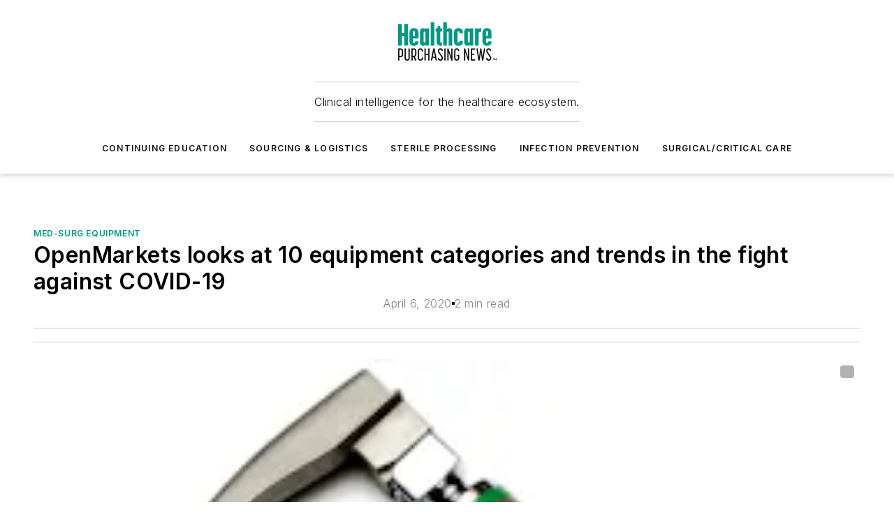

--- FILE ---
content_type: text/html;charset=utf-8
request_url: https://www.hpnonline.com/surgical-critical-care/med-surg-equipment/article/21132779/openmarkets-looks-at-10-equipment-categories-and-trends-in-the-fight-against-covid-19
body_size: 62292
content:
<!DOCTYPE html><html  lang="en"><head><meta charset="utf-8"><meta name="viewport" content="width=device-width, initial-scale=1, shrink-to-fit=no"><script type="text/javascript" src="/ruxitagentjs_ICA7NVfqrux_10327251022105625.js" data-dtconfig="rid=RID_284121034|rpid=466027495|domain=hpnonline.com|reportUrl=/rb_bf25051xng|app=ea7c4b59f27d43eb|cuc=ll64881i|owasp=1|mel=100000|expw=1|featureHash=ICA7NVfqrux|dpvc=1|lastModification=1765214479370|tp=500,50,0|rdnt=1|uxrgce=1|srbbv=2|agentUri=/ruxitagentjs_ICA7NVfqrux_10327251022105625.js"></script><script type="importmap">{"imports":{"#entry":"/_nuxt/DQciwgEn.js"}}</script><title>OpenMarkets looks at 10 equipment categories and trends in the fight against COVID-19 | HPN Online</title><link href="https://fonts.gstatic.com" rel="preconnect"><link href="https://cdn.cookielaw.org" rel="preconnect"><link href="https://picon.graphql.aspire-ebm.com" rel="preconnect"><style type="text/css">
            :root {
              --spacing-unit: 6px;
--spacing: 48px;
--color-line: #CDCDCD;
--color-primary-main: #009581;
--color-primary-container: #00c9ae;
--color-on-primary-container: #005247;
--color-secondary-main: #404040;
--color-secondary-container: #f5f5f5;
--color-on-secondary-container: #1a1a1a;
--color-black: #0d0d0d;
--color-white: #ffffff;
--color-grey: #b2c3ce;
--color-light-grey: #e0e0e0;
--primary-font-family: Inter;
--site-max-width: 1300px;
            }
          </style><style>@media (max-width:760px){.mobile-hidden{display:none!important}}.admin-layout a{color:#3867a6}.admin-layout .vs__dropdown-toggle{background:#fff;border:1px solid #9da4b0}.ebm-layout{overflow-anchor:none;width:100%}</style><style>@media (max-width:760px){.mobile-hidden[data-v-45fa8452]{display:none!important}}.admin-layout a[data-v-45fa8452]{color:#3867a6}.admin-layout .vs__dropdown-toggle[data-v-45fa8452]{background:#fff;border:1px solid #9da4b0}.ebm-page[data-v-45fa8452]{display:flex;flex-direction:column;font-family:Arial}.ebm-page .hasToolbar[data-v-45fa8452]{max-width:calc(100% - 49px)}.ebm-page__layout[data-v-45fa8452]{z-index:2}.ebm-page__layout[data-v-45fa8452],.ebm-page__page[data-v-45fa8452]{flex:1;pointer-events:none;position:relative}.ebm-page__page[data-v-45fa8452]{display:flex;flex-direction:column;z-index:1}.ebm-page__main[data-v-45fa8452]{flex:1;margin:auto;width:100%}.ebm-page__content[data-v-45fa8452]{padding:0;pointer-events:all}@media (min-width:600px){.ebm-page__content[data-v-45fa8452]{padding:"0 10px"}}.ebm-page__reskin-background[data-v-45fa8452]{background-position:top;background-repeat:no-repeat;background-size:cover;height:100%;left:0;overflow:hidden;position:fixed;top:0;width:100%;z-index:0}.ebm-page__reskin-ad[data-v-45fa8452]{padding:1.5rem 0;position:relative;text-align:center;z-index:1}.ebm-page__siteskin-ad[data-v-45fa8452]{margin-top:24px;pointer-events:all;position:fixed;transition:all 125ms;z-index:100}.ebm-page__siteskin-ad__left[data-v-45fa8452]{right:50%}@media (max-width:1636px){.ebm-page__siteskin-ad__left[data-v-45fa8452]{display:none}}.ebm-page__siteskin-ad__right[data-v-45fa8452]{left:50%}@media (max-width:1636px){.ebm-page__siteskin-ad__right[data-v-45fa8452]{display:none}}.ebm-page .ebm-page__primary[data-v-45fa8452]{margin-top:0}.ebm-page .page-content-wrapper[data-v-45fa8452]{margin:auto;width:100%}.ebm-page .load-more[data-v-45fa8452]{padding:10px 0;pointer-events:all;text-align:center;width:100%}.ebm-page .load-more[data-v-45fa8452]>*{margin:auto;padding:0 5px}.ebm-page .load-more .label[data-v-45fa8452]{display:flex;flex-direction:row}.ebm-page .load-more .label[data-v-45fa8452]>*{margin:0 5px}.ebm-page .footer[data-v-45fa8452]{position:relative}.ebm-page .ebm-page__primary[data-v-45fa8452]{margin-top:calc(var(--spacing)/2)}.ebm-page .ebm-page__content[data-v-45fa8452]{display:flex;flex-direction:column;gap:var(--spacing);margin:0!important}.ebm-page .ebm-page__content[data-v-45fa8452]>*{position:relative}.ebm-page .ebm-page__content[data-v-45fa8452]>:after{background-color:var(--color-line);bottom:auto;bottom:calc(var(--spacing)*-.5*1);content:"";height:1px;left:0;position:absolute;right:0}.ebm-page .ebm-page__content[data-v-45fa8452]>:last-child:after{display:none}.ebm-page .page-content-wrapper[data-v-45fa8452]{display:flex;flex-direction:column;gap:var(--spacing);max-width:var(--site-max-width);padding:0 calc(var(--spacing)/2)}@media (min-width:800px){.ebm-page .page-content-wrapper[data-v-45fa8452]{padding:0 var(--spacing)}}.ebm-page .page-content-wrapper[data-v-45fa8452]>*{position:relative}.ebm-page .page-content-wrapper[data-v-45fa8452]>:after{background-color:var(--color-line);bottom:auto;bottom:calc(var(--spacing)*-.5*1);content:"";height:1px;left:0;position:absolute;right:0}.ebm-page .page-content-wrapper[data-v-45fa8452]>:last-child:after{display:none}.ebm-page .load-more[data-v-45fa8452]{padding:0}.ebm-page .secondary-pages .page-content-wrapper[data-v-45fa8452],.ebm-page.full-width .page-content-wrapper[data-v-45fa8452]{max-width:100%!important;padding:0!important}.ebm-page .secondary-pages .ebm-page__primary[data-v-45fa8452],.ebm-page.full-width .ebm-page__primary[data-v-45fa8452]{margin-top:0!important}@media print{.ebm-page__page[data-v-45fa8452]{display:block}}</style><style>@media (max-width:760px){.mobile-hidden[data-v-06639cce]{display:none!important}}.admin-layout a[data-v-06639cce]{color:#3867a6}.admin-layout .vs__dropdown-toggle[data-v-06639cce]{background:#fff;border:1px solid #9da4b0}#header-leaderboard-ad[data-v-06639cce]{align-items:center;display:flex;justify-content:center;padding:1rem}</style><style>html{scroll-padding-top:calc(var(--header-height) + 16px)}</style><style>@media (max-width:760px){.mobile-hidden[data-v-b96d99b2]{display:none!important}}.admin-layout a[data-v-b96d99b2]{color:#3867a6}.admin-layout .vs__dropdown-toggle[data-v-b96d99b2]{background:#fff;border:1px solid #9da4b0}header[data-v-b96d99b2]{bottom:0;margin:auto;position:sticky;top:0;transition:top .5s cubic-bezier(.645,.045,.355,1);z-index:50}header .reskin-ad[data-v-b96d99b2]{padding:1.5rem 0;text-align:center}.navbar[data-v-b96d99b2]{background-color:#fff;box-shadow:0 3px 6px #00000029;left:0;opacity:1;padding-bottom:2rem;padding-top:2rem;right:0}.navbar .content[data-v-b96d99b2]{margin:auto;max-width:var(--site-max-width);padding:0 calc(var(--spacing)/2)}@media (min-width:800px){.navbar .content[data-v-b96d99b2]{padding:0 var(--spacing)}}.top-navbar[data-v-b96d99b2]{align-items:center;display:flex;justify-content:space-between}@media (max-width:900px){.logo[data-v-b96d99b2]{flex-grow:1}.logo img[data-v-b96d99b2]{max-width:180px}}@media (max-width:450px){.logo img[data-v-b96d99b2]{max-width:140px}}@media (max-width:370px){.logo img[data-v-b96d99b2]{max-width:120px}}@media (max-width:350px){.logo img[data-v-b96d99b2]{max-width:100px}}.bottom-navbar[data-v-b96d99b2]{max-height:100px;overflow:visible;transition:all .15s cubic-bezier(.86,0,.07,1)}.bottom-navbar.hidden[data-v-b96d99b2]{max-height:0;overflow:hidden;transform:scale(0)}.actions[data-v-b96d99b2]{align-items:center;-moz-column-gap:.5rem;column-gap:.5rem;display:flex;flex-basis:0;flex-grow:1}@media (max-width:900px){.actions[data-v-b96d99b2]{flex-basis:auto;flex-grow:0}}.actions.left[data-v-b96d99b2]{justify-content:left}.actions.right[data-v-b96d99b2]{-moz-column-gap:0;column-gap:0;justify-content:right}.actions .login-container[data-v-b96d99b2]{display:flex;gap:16px}@media (max-width:900px){.actions .login-container[data-v-b96d99b2]{gap:8px}}@media (max-width:450px){.actions .login-container[data-v-b96d99b2]{gap:4px}}@media (max-width:900px){.search-icon[data-v-b96d99b2]{display:none}}.cta[data-v-b96d99b2]{border-bottom:1px solid var(--color-line);border-top:1px solid var(--color-line);margin:1.5rem auto auto;width:-moz-fit-content;width:fit-content}@media (max-width:900px){.cta[data-v-b96d99b2]{display:none}}.sub-menu[data-v-b96d99b2]{align-items:center;display:flex;justify-content:center;list-style:none;margin-top:1.5rem;padding:0;white-space:nowrap}@media (max-width:1000px){.sub-menu[data-v-b96d99b2]{display:none}}.sub-menu-item[data-v-b96d99b2]{margin-left:1rem;margin-right:1rem}.menu-item[data-v-b96d99b2],.sub-menu-link[data-v-b96d99b2]{color:var(--color-black);font-size:.75rem;font-weight:600;letter-spacing:.1em;text-transform:uppercase}.popover-menu[data-v-b96d99b2]{align-items:flex-start;background-color:#fff;box-shadow:0 3px 6px #00000029;display:flex;flex-direction:column;justify-content:left;padding:1.5rem;text-align:left;width:200px}.popover-menu .menu-item[data-v-b96d99b2]{align-items:center;display:flex;margin-bottom:1rem}.popover-menu .menu-item .icon[data-v-b96d99b2]{margin-right:1rem}</style><style>@media (max-width:760px){.mobile-hidden{display:none!important}}.admin-layout a{color:#3867a6}.admin-layout .vs__dropdown-toggle{background:#fff;border:1px solid #9da4b0}.ebm-icon{cursor:pointer}.ebm-icon .tooltip-wrapper{display:block}.ebm-icon.disabled{cursor:not-allowed}.ebm-icon.arrowUp{margin-top:3px}.ebm-icon.arrowDown{margin-top:-5px;transform:rotate(180deg)}.ebm-icon.loading{animation-duration:2s;animation-iteration-count:infinite;animation-name:spin;animation-timing-function:linear}.ebm-icon.label{align-items:center;display:flex;flex-direction:column;font-size:.8em;justify-content:center;padding:0 5px}@keyframes spin{0%{transform:rotate(0)}to{transform:rotate(1turn)}}.ebm-icon .icon,.ebm-icon svg{display:block}</style><style>@media (max-width:760px){.mobile-hidden{display:none!important}}.admin-layout a{color:#3867a6}.admin-layout .vs__dropdown-toggle{background:#fff;border:1px solid #9da4b0}.ebm-mega-menu{background-color:var(--color-black);color:#fff;container-type:inline-size;display:none;height:100%;left:0;opacity:0;overflow:auto;position:fixed;text-align:center;top:0;transition-behavior:allow-discrete;transition-duration:.3s;transition-property:overlay display opacity;width:100%}.ebm-mega-menu.cms-user-logged-in{left:49px;width:calc(100% - 49px)}.ebm-mega-menu.open{display:block;opacity:1}@starting-style{.ebm-mega-menu.open{opacity:0}}@container (max-width: 750px){.ebm-mega-menu .mega-menu-header{display:flex}}.ebm-mega-menu .mega-menu-header .icon{margin-left:30px;margin-top:40px;width:24px}.ebm-mega-menu .mega-menu-header .logo{height:35px;max-width:100%}@container (min-width: 750px){.ebm-mega-menu .mega-menu-header .logo{height:50px;margin-bottom:30px}}@container (max-width: 750px){.ebm-mega-menu .mega-menu-header .logo{margin-top:20px}.ebm-mega-menu .mega-menu-header .logo img{height:auto;margin-left:5px;max-width:140px}}.ebm-mega-menu .mega-menu-container{margin:auto}@container (min-width: 750px){.ebm-mega-menu .mega-menu-container{max-width:850px;width:100%}}.ebm-mega-menu .mega-menu-container .search-field{padding-bottom:50px}@container (max-width: 900px){.ebm-mega-menu .mega-menu-container .search-field{margin-left:calc(var(--spacing)/2);margin-right:calc(var(--spacing)/2)}}.ebm-mega-menu .mega-menu-container .nav-links{display:grid;gap:calc(var(--spacing)/2);grid-template-columns:1fr;position:relative}.ebm-mega-menu .mega-menu-container .nav-links:after{background-color:var(--color-line);bottom:auto;bottom:calc(var(--spacing)*-.5*1);content:"";height:1px;left:0;position:absolute;right:0}.ebm-mega-menu .mega-menu-container .nav-links:last-child:after{display:none}@container (max-width: 900px){.ebm-mega-menu .mega-menu-container .nav-links{margin-left:calc(var(--spacing)/2);margin-right:calc(var(--spacing)/2)}}@container (min-width: 750px){.ebm-mega-menu .mega-menu-container .nav-links{gap:calc(var(--spacing)*2);grid-template-columns:1fr 1fr 1fr;padding-bottom:var(--spacing)}}.ebm-mega-menu .mega-menu-container .nav-links .section{display:flex;flex-direction:column;font-weight:400;list-style:none;text-align:center}@container (max-width: 750px){.ebm-mega-menu .mega-menu-container .nav-links .section{gap:5px;padding-top:30px;position:relative}.ebm-mega-menu .mega-menu-container .nav-links .section:after{background-color:var(--color-line);bottom:auto;bottom:calc(var(--spacing)*-.5*1);content:"";height:1px;left:0;position:absolute;right:0}.ebm-mega-menu .mega-menu-container .nav-links .section:last-child:after{display:none}.ebm-mega-menu .mega-menu-container .nav-links .section:first-child{padding-top:15px}}@container (min-width: 750px){.ebm-mega-menu .mega-menu-container .nav-links .section{border-bottom:none;font-size:1.25rem;gap:16px;position:relative;text-align:left}.ebm-mega-menu .mega-menu-container .nav-links .section:after{background-color:var(--color-line);bottom:0;content:"";height:100%;left:auto;position:absolute;right:calc(var(--spacing)*-.5*2);top:0;width:1px}.ebm-mega-menu .mega-menu-container .nav-links .section:last-child:after{display:none}}.ebm-mega-menu .mega-menu-container .nav-links .section a{color:#fff}.ebm-mega-menu .mega-menu-container .nav-links .section .title{font-size:.75rem;font-weight:400;text-transform:uppercase}.ebm-mega-menu .mega-menu-container .affiliate-links{display:flex;justify-content:center;margin-top:var(--spacing);padding:calc(var(--spacing)*.5);position:relative}.ebm-mega-menu .mega-menu-container .affiliate-links:after{background-color:var(--color-line);bottom:auto;bottom:calc(var(--spacing)*-.5*1);content:"";height:1px;left:0;position:absolute;right:0}.ebm-mega-menu .mega-menu-container .affiliate-links:last-child:after{display:none}.ebm-mega-menu .mega-menu-container .affiliate-links .ebm-affiliated-brands-direction{flex-direction:column;gap:calc(var(--spacing)*.5)}.ebm-mega-menu .mega-menu-container .social-links{align-items:center;display:flex;flex-direction:column;font-size:.75rem;justify-content:center;margin-top:var(--spacing);padding:calc(var(--spacing)*.5);text-transform:uppercase}.ebm-mega-menu .mega-menu-container .social-links .socials{gap:16px;margin:16px 16px 24px}</style><style>@media (max-width:760px){.mobile-hidden{display:none!important}}.admin-layout a{color:#3867a6}.admin-layout .vs__dropdown-toggle{background:#fff;border:1px solid #9da4b0}.ebm-search-field{container-type:inline-size;position:relative}.ebm-search-field .input{padding:10px 0;position:relative;width:100%}.ebm-search-field .input .icon{bottom:0;height:24px;margin:auto;position:absolute;right:.5rem;top:0}.ebm-search-field .input .clear-icon{bottom:0;height:24px;margin:auto;position:absolute;right:2.5rem;top:0}.ebm-search-field .input input{background-color:var(--c4e26338);border:1px solid var(--7798abdd);border-radius:5px;color:var(--0c12ecfc);font-size:1em;padding:1rem 8px 1rem 20px;width:100%}.ebm-search-field .sponsor-container{align-items:center;display:flex;font-size:.5rem;gap:5px;height:24px;margin:auto;position:absolute;right:10%;top:20%}@container (max-width: 750px){.ebm-search-field .sponsor-container{justify-content:flex-end;padding:10px 15px 0 0;position:static}}.ebm-search-field input[type=search]::-webkit-search-cancel-button,.ebm-search-field input[type=search]::-webkit-search-decoration{-webkit-appearance:none;appearance:none}</style><style>@media (max-width:760px){.mobile-hidden[data-v-3823c912]{display:none!important}}.admin-layout a[data-v-3823c912]{color:#3867a6}.admin-layout .vs__dropdown-toggle[data-v-3823c912]{background:#fff;border:1px solid #9da4b0}.ebm-affiliated-brands[data-v-3823c912]{display:flex;flex-direction:row;font-size:.75rem}.ebm-affiliated-brands__label[data-v-3823c912]{display:block;padding:0 calc(var(--spacing)/2)}.ebm-affiliated-brands__links[data-v-3823c912]{display:flex;flex-direction:row;flex-wrap:wrap;justify-content:center}.ebm-affiliated-brands__links>div[data-v-3823c912]{padding:0 calc(var(--spacing)/4)}.ebm-affiliated-brands__links>div a[data-v-3823c912]{color:var(--link-color);font-weight:600}</style><style>@media (max-width:760px){.mobile-hidden[data-v-8e92f456]{display:none!important}}.admin-layout a[data-v-8e92f456]{color:#3867a6}.admin-layout .vs__dropdown-toggle[data-v-8e92f456]{background:#fff;border:1px solid #9da4b0}.ebm-socials[data-v-8e92f456]{display:flex;flex-wrap:wrap}.ebm-socials__icon[data-v-8e92f456]{cursor:pointer;margin-right:7px;text-decoration:none}.ebm-socials .text[data-v-8e92f456]{height:0;overflow:hidden;text-indent:-9999px}</style><style>@media (max-width:760px){.mobile-hidden{display:none!important}}.admin-layout a{color:#3867a6}.admin-layout .vs__dropdown-toggle{background:#fff;border:1px solid #9da4b0}.ebm-ad-target__outer{display:flex;height:auto;justify-content:center;max-width:100%;width:100%}.ebm-ad-target__inner{align-items:center;display:flex}.ebm-ad-target img{max-width:100%}.ebm-ad-target iframe{box-shadow:0 .125rem .25rem #00000013}</style><style>@media (max-width:760px){.mobile-hidden[data-v-4c12f864]{display:none!important}}.admin-layout a[data-v-4c12f864]{color:#3867a6}.admin-layout .vs__dropdown-toggle[data-v-4c12f864]{background:#fff;border:1px solid #9da4b0}#sticky-bottom-ad[data-v-4c12f864]{align-items:center;background:#000000bf;display:flex;justify-content:center;left:0;padding:8px;position:fixed;right:0;z-index:999}#sticky-bottom-ad .close-button[data-v-4c12f864]{background:none;border:0;color:#fff;cursor:pointer;font-weight:900;margin:8px;position:absolute;right:0;top:0}.slide-up-enter[data-v-4c12f864],.slide-up-leave-to[data-v-4c12f864]{opacity:0;transform:translateY(200px)}.slide-up-enter-active[data-v-4c12f864]{transition:all .25s ease-out}.slide-up-leave-active[data-v-4c12f864]{transition:all .25s ease-in}</style><style>@media (max-width:760px){.mobile-hidden[data-v-0622f0e1]{display:none!important}}.admin-layout a[data-v-0622f0e1]{color:#3867a6}.admin-layout .vs__dropdown-toggle[data-v-0622f0e1]{background:#fff;border:1px solid #9da4b0}.grid[data-v-0622f0e1]{container-type:inline-size;margin:auto}.grid .grid-row[data-v-0622f0e1]{position:relative}.grid .grid-row[data-v-0622f0e1]:after{background-color:var(--color-line);bottom:auto;bottom:calc(var(--spacing)*-.5*1);content:"";height:1px;left:0;position:absolute;right:0}.grid .grid-row.hide-bottom-border[data-v-0622f0e1]:after,.grid .grid-row[data-v-0622f0e1]:last-child:after{display:none}@container (width >= 750px){.grid .grid-row.mobile-only[data-v-0622f0e1]{display:none}}@container (width < 750px){.grid .grid-row.exclude-mobile[data-v-0622f0e1]{display:none}}</style><style>@media (max-width:760px){.mobile-hidden[data-v-840eddae]{display:none!important}}.admin-layout a[data-v-840eddae]{color:#3867a6}.admin-layout .vs__dropdown-toggle[data-v-840eddae]{background:#fff;border:1px solid #9da4b0}.web-row[data-v-840eddae]{container-type:inline-size}.web-row .row[data-v-840eddae]{--col-size:calc(50% - var(--spacing)*1/2);display:grid;padding-bottom:0ver;padding-top:0;width:100%}@media (min-width:750px){.web-row .row[data-v-840eddae]{padding-left:0;padding-right:0}}@media (min-width:500px){.web-row .row.restricted[data-v-840eddae]{margin:auto;max-width:66%}}.web-row .row .column-wrapper[data-v-840eddae]{display:flex;order:0;width:100%}.web-row .row.largest_first.layout1_2 .column-wrapper[data-v-840eddae]:nth-child(2),.web-row .row.largest_first.layout1_2_1 .column-wrapper[data-v-840eddae]:nth-child(2),.web-row .row.largest_first.layout1_3 .column-wrapper[data-v-840eddae]:nth-child(2){order:-1}@container (min-width: 750px){.web-row .row.layout1_1[data-v-840eddae]{display:grid;grid-template-columns:minmax(0,1fr) minmax(0,1fr)}.web-row .row.layout1_1 .column-wrapper[data-v-840eddae]{position:relative}.web-row .row.layout1_1 .column-wrapper[data-v-840eddae]:after{background-color:var(--color-line);bottom:0;content:"";height:100%;left:auto;position:absolute;right:calc(var(--spacing)*-.5*1);top:0;width:1px}.web-row .row.layout1_1 .column-wrapper[data-v-840eddae]:last-child:after{display:none}.web-row .row.layout1_2[data-v-840eddae]{display:grid;grid-template-columns:minmax(0,var(--col-size)) minmax(0,var(--col-size))}.web-row .row.layout1_2 .column-wrapper[data-v-840eddae]{position:relative}.web-row .row.layout1_2 .column-wrapper[data-v-840eddae]:after{background-color:var(--color-line);bottom:0;content:"";height:100%;left:auto;position:absolute;right:calc(var(--spacing)*-.5*1);top:0;width:1px}.web-row .row.layout1_2 .column-wrapper[data-v-840eddae]:last-child:after{display:none}.web-row .row.layout1_2 .column-wrapper[data-v-840eddae]:nth-child(2){order:0!important}}@container (min-width: 1050px){.web-row .row.layout1_2[data-v-840eddae]{--col-size:calc(33.33333% - var(--spacing)*2/3);grid-template-columns:var(--col-size) calc(var(--col-size)*2 + var(--spacing))}}@container (min-width: 750px){.web-row .row.layout2_1[data-v-840eddae]{display:grid;grid-template-columns:minmax(0,var(--col-size)) minmax(0,var(--col-size))}.web-row .row.layout2_1 .column-wrapper[data-v-840eddae]{position:relative}.web-row .row.layout2_1 .column-wrapper[data-v-840eddae]:after{background-color:var(--color-line);bottom:0;content:"";height:100%;left:auto;position:absolute;right:calc(var(--spacing)*-.5*1);top:0;width:1px}.web-row .row.layout2_1 .column-wrapper[data-v-840eddae]:last-child:after{display:none}}@container (min-width: 1050px){.web-row .row.layout2_1[data-v-840eddae]{--col-size:calc(33.33333% - var(--spacing)*2/3);grid-template-columns:calc(var(--col-size)*2 + var(--spacing)) var(--col-size)}}@container (min-width: 1100px){.web-row .row.layout1_1_1[data-v-840eddae]{--col-size:calc(33.33333% - var(--spacing)*2/3);display:grid;grid-template-columns:minmax(0,var(--col-size)) minmax(0,var(--col-size)) minmax(0,var(--col-size))}.web-row .row.layout1_1_1 .column-wrapper[data-v-840eddae]{position:relative}.web-row .row.layout1_1_1 .column-wrapper[data-v-840eddae]:after{background-color:var(--color-line);bottom:0;content:"";height:100%;left:auto;position:absolute;right:calc(var(--spacing)*-.5*1);top:0;width:1px}.web-row .row.layout1_1_1 .column-wrapper[data-v-840eddae]:last-child:after{display:none}}</style><style>@media (max-width:760px){.mobile-hidden{display:none!important}}.admin-layout a{color:#3867a6}.admin-layout .vs__dropdown-toggle{background:#fff;border:1px solid #9da4b0}.web-grid-title{align-items:center;container-type:inline-size;font-family:var(--primary-font-family);margin-bottom:calc(var(--spacing)/2);max-width:100%;width:100%}.web-grid-title .title{display:flex;flex:1 0 auto;font-size:1.9rem;font-weight:600;gap:var(--spacing-unit);letter-spacing:-.01em;line-height:40px;max-width:100%;overflow:hidden;text-overflow:ellipsis}.web-grid-title .title .grid-title-image-icon{height:23px;margin-top:8px}.web-grid-title.has-link .title{max-width:calc(100% - 100px)}.web-grid-title .divider{background-color:var(--color-line);height:1px;width:100%}.web-grid-title .view-more{color:var(--color-primary-main);cursor:primary;flex:0 1 auto;font-size:.75rem;font-weight:600;letter-spacing:.05em;line-height:18px;text-transform:uppercase;white-space:nowrap}@container (max-width: 500px){.web-grid-title .view-more{display:none}}.web-grid-title.primary{display:flex;gap:5px}.web-grid-title.primary .topbar,.web-grid-title.secondary .divider,.web-grid-title.secondary .view-more{display:none}.web-grid-title.secondary .topbar{background-color:var(--color-primary-main);height:8px;margin-bottom:calc(var(--spacing)/3);width:80px}</style><style>@media (max-width:760px){.mobile-hidden[data-v-2e2a3563]{display:none!important}}.admin-layout a[data-v-2e2a3563]{color:#3867a6}.admin-layout .vs__dropdown-toggle[data-v-2e2a3563]{background:#fff;border:1px solid #9da4b0}.column[data-v-2e2a3563]{align-items:stretch;display:flex;flex-wrap:wrap;height:100%;position:relative}.column[data-v-2e2a3563],.column .standard-blocks[data-v-2e2a3563],.column .sticky-blocks[data-v-2e2a3563]{width:100%}.column.block-align-center[data-v-2e2a3563]{align-items:center;justify-content:center}.column.block-align-top[data-v-2e2a3563]{align-items:top;flex-direction:column}.column.block-align-sticky[data-v-2e2a3563]{align-items:start;display:block;justify-content:center}.column.block-align-equalize[data-v-2e2a3563]{align-items:stretch}.column .sticky-blocks.has-standard[data-v-2e2a3563]{margin-top:var(--spacing)}.column .block-wrapper[data-v-2e2a3563]{max-width:100%;position:relative}.column .block-wrapper[data-v-2e2a3563]:after{background-color:var(--color-line);bottom:auto;bottom:calc(var(--spacing)*-.5*1);content:"";height:1px;left:0;position:absolute;right:0}.column .block-wrapper.hide-bottom-border[data-v-2e2a3563]:after,.column .block-wrapper[data-v-2e2a3563]:last-child:after,.column .standard-blocks:not(.has-sticky) .block-wrapper[data-v-2e2a3563]:last-child:after,.column .sticky-blocks .block-wrapper[data-v-2e2a3563]:last-child:after{display:none}@media print{.column[data-v-2e2a3563]{height:auto}}</style><style>@media (max-width:760px){.mobile-hidden[data-v-a4efc542]{display:none!important}}.admin-layout a[data-v-a4efc542]{color:#3867a6}.admin-layout .vs__dropdown-toggle[data-v-a4efc542]{background:#fff;border:1px solid #9da4b0}.block[data-v-a4efc542]{display:flex;flex-direction:column;overflow:visible;width:100%}.block .block-title[data-v-a4efc542]{margin-bottom:calc(var(--spacing)/2)}.block .above-cta[data-v-a4efc542]{height:100%}.block .title[data-v-a4efc542]{font-size:1rem;line-height:1rem;text-transform:uppercase}.block .title a[data-v-a4efc542]{color:inherit;text-decoration:none}.block .title a[data-v-a4efc542]:hover{text-decoration:underline}.block .title template[data-v-a4efc542]{display:inline-block}.block .content[data-v-a4efc542]{display:flex;width:100%}.block .cta[data-v-a4efc542]{align-items:center;display:flex;flex-direction:column;font-size:1rem;gap:calc(var(--spacing)/2);justify-content:space-between}@container (width > 500px){.block .cta[data-v-a4efc542]{flex-direction:row}}</style><style>@media (max-width:760px){.mobile-hidden[data-v-3dec0756]{display:none!important}}.admin-layout a[data-v-3dec0756]{color:#3867a6}.admin-layout .vs__dropdown-toggle[data-v-3dec0756]{background:#fff;border:1px solid #9da4b0}.ebm-button-wrapper[data-v-3dec0756]{display:inline-block}.ebm-button-wrapper .ebm-button[data-v-3dec0756]{border:1px solid;border-radius:.1rem;cursor:pointer;display:block;font-weight:600;outline:none;text-transform:uppercase;width:100%}.ebm-button-wrapper .ebm-button .content[data-v-3dec0756]{align-items:center;display:flex;gap:var(--spacing-unit);justify-content:center}.ebm-button-wrapper .ebm-button .content.icon-right[data-v-3dec0756]{flex-direction:row-reverse}.ebm-button-wrapper .ebm-button[data-v-3dec0756]:focus,.ebm-button-wrapper .ebm-button[data-v-3dec0756]:hover{box-shadow:0 0 .1rem #3e5d8580;filter:contrast(125%)}.ebm-button-wrapper .ebm-button[data-v-3dec0756]:active{box-shadow:0 0 .3rem #1c417280}.ebm-button-wrapper .ebm-button[data-v-3dec0756]:active:after{height:200px;width:200px}.ebm-button-wrapper .ebm-button--small[data-v-3dec0756]{font-size:.75rem;padding:.2rem .4rem}.ebm-button-wrapper .ebm-button--medium[data-v-3dec0756]{font-size:.75rem;padding:.3rem .6rem}.ebm-button-wrapper .ebm-button--large[data-v-3dec0756]{font-size:.75rem;line-height:1.25rem;padding:.5rem 1rem}@media (max-width:450px){.ebm-button-wrapper .ebm-button--large[data-v-3dec0756]{padding:.5rem}}.ebm-button-wrapper .ebm-button--fullWidth[data-v-3dec0756]{font-size:1.15rem;margin:0 auto;padding:.5rem 1rem;width:100%}.ebm-button-wrapper.primary .ebm-button[data-v-3dec0756],.ebm-button-wrapper.solid .ebm-button[data-v-3dec0756]{background-color:var(--button-accent-color);border-color:var(--button-accent-color);color:var(--button-text-color)}.ebm-button-wrapper.primary .ebm-button[data-v-3dec0756]:hover,.ebm-button-wrapper.solid .ebm-button[data-v-3dec0756]:hover{text-decoration:underline}.ebm-button-wrapper.hollow .ebm-button[data-v-3dec0756]{background-color:transparent;background-color:#fff;border:1px solid var(--button-accent-color);color:var(--button-accent-color)}.ebm-button-wrapper.hollow .ebm-button[data-v-3dec0756]:hover{text-decoration:underline}.ebm-button-wrapper.borderless .ebm-button[data-v-3dec0756]{background-color:transparent;border-color:transparent;color:var(--button-accent-color)}.ebm-button-wrapper.borderless .ebm-button[data-v-3dec0756]:hover{background-color:var(--button-accent-color);color:#fff;text-decoration:underline}.ebm-button-wrapper .ebm-button[data-v-3dec0756]{transition:all .15s ease-in-out}</style><style>@media (max-width:760px){.mobile-hidden{display:none!important}}.admin-layout a{color:#3867a6}.admin-layout .vs__dropdown-toggle{background:#fff;border:1px solid #9da4b0}.web-footer-new{display:flex;font-size:1rem;font-weight:400;justify-content:center;padding-bottom:calc(var(--spacing)/2);pointer-events:all;width:100%}.web-footer-new a{color:var(--link-color)}.web-footer-new .container{display:flex;justify-content:center;width:100%}.web-footer-new .container .container-wrapper{display:flex;flex-direction:column;gap:var(--spacing);width:100%}@media (min-width:800px){.web-footer-new .container{flex-direction:row}}.web-footer-new .container .row{position:relative;width:100%}.web-footer-new .container .row:after{background-color:var(--color-line);bottom:auto;bottom:calc(var(--spacing)*-.5*1);content:"";height:1px;left:0;position:absolute;right:0}.web-footer-new .container .row:last-child:after{display:none}.web-footer-new .container .row.full-width{justify-items:center}.web-footer-new .container .column-wrapper{display:grid;gap:var(--spacing);grid-template-columns:1fr}.web-footer-new .container .column-wrapper.full-width{max-width:var(--site-max-width)!important;padding:0 calc(var(--spacing)*1.5);width:100%}.web-footer-new .container .column-wrapper .col{align-items:center;display:flex;flex-direction:column;gap:calc(var(--spacing)/4);justify-content:center;margin:0 auto;max-width:80%;position:relative;text-align:center}.web-footer-new .container .column-wrapper .col:after{background-color:var(--color-line);bottom:auto;bottom:calc(var(--spacing)*-.5*1);content:"";height:1px;left:0;position:absolute;right:0}.web-footer-new .container .column-wrapper .col:last-child:after{display:none}.web-footer-new .container .column-wrapper .col.valign-middle{align-self:center}@media (min-width:800px){.web-footer-new .container .column-wrapper{align-items:start;gap:var(--spacing)}.web-footer-new .container .column-wrapper.cols1_1_1{grid-template-columns:1fr 1fr 1fr}.web-footer-new .container .column-wrapper.cols1_1{grid-template-columns:1fr 1fr}.web-footer-new .container .column-wrapper .col{align-items:start;max-width:100%;position:relative;text-align:left}.web-footer-new .container .column-wrapper .col:after{background-color:var(--color-line);bottom:0;content:"";height:100%;left:auto;position:absolute;right:calc(var(--spacing)*-.5*1);top:0;width:1px}.web-footer-new .container .column-wrapper .col:last-child:after{display:none}}.web-footer-new .corporatelogo{align-self:center;filter:brightness(0);height:auto;margin-right:var(--spacing-unit);width:100px}.web-footer-new .menu-copyright{align-items:center;display:flex;flex-direction:column;gap:calc(var(--spacing)/2)}.web-footer-new .menu-copyright.full-width{max-width:var(--site-max-width);padding:0 calc(var(--spacing)*1.5);width:100%}.web-footer-new .menu-copyright .links{display:flex;font-size:.75rem;gap:calc(var(--spacing)/4);list-style:none;margin:0;padding:0}.web-footer-new .menu-copyright .copyright{display:flex;flex-direction:row;flex-wrap:wrap;font-size:.8em;justify-content:center}@media (min-width:800px){.web-footer-new .menu-copyright{flex-direction:row;justify-content:space-between}}.web-footer-new .blocktitle{color:#000;font-size:1.1rem;font-weight:600;width:100%}.web-footer-new .web-affiliated-brands-direction{flex-direction:column}@media (min-width:800px){.web-footer-new .web-affiliated-brands-direction{flex-direction:row}}</style><style>@media (max-width:760px){.mobile-hidden{display:none!important}}.admin-layout a{color:#3867a6}.admin-layout .vs__dropdown-toggle{background:#fff;border:1px solid #9da4b0}.ebm-web-subscribe-wrapper{display:flex;flex-direction:column;height:100%;overflow:auto}.ebm-web-subscribe-content{height:100%;overflow:auto;padding:calc(var(--spacing)*.5) var(--spacing)}@container (max-width: 750px){.ebm-web-subscribe-content{padding-bottom:100%}}.ebm-web-subscribe-content .web-subscribe-header .web-subscribe-title{align-items:center;display:flex;gap:var(--spacing);justify-content:space-between;line-height:normal}.ebm-web-subscribe-content .web-subscribe-header .web-subscribe-title .close-button{align-items:center;cursor:pointer;display:flex;font-size:.75rem;font-weight:600;text-transform:uppercase}.ebm-web-subscribe-content .web-subscribe-header .web-subscribe-subtext{padding-bottom:var(--spacing)}.ebm-web-subscribe-content .web-subscribe-header .newsletter-items{display:grid;gap:10px;grid-template-columns:1fr 1fr}@container (max-width: 750px){.ebm-web-subscribe-content .web-subscribe-header .newsletter-items{grid-template-columns:1fr}}.ebm-web-subscribe-content .web-subscribe-header .newsletter-items .newsletter-item{border:1px solid var(--color-line);display:flex;flex-direction:row;flex-direction:column;gap:1rem;padding:1rem}.ebm-web-subscribe-content .web-subscribe-header .newsletter-items .newsletter-item .newsletter-title{display:flex;font-size:1.25rem;font-weight:600;justify-content:space-between;letter-spacing:-.01em;line-height:25px}.ebm-web-subscribe-content .web-subscribe-header .newsletter-items .newsletter-item .newsletter-description{font-size:1rem;font-weight:400;letter-spacing:.0125em;line-height:24px}.web-subscribe-footer{background-color:#fff;box-shadow:0 4px 16px #00000040;width:100%}.web-subscribe-footer .subscribe-footer-wrapper{padding:var(--spacing)!important}.web-subscribe-footer .subscribe-footer-wrapper .user-info-container{align-items:center;display:flex;justify-content:space-between;padding-bottom:calc(var(--spacing)*.5)}.web-subscribe-footer .subscribe-footer-wrapper .user-info-container .nl-user-info{align-items:center;display:flex;gap:10px}.web-subscribe-footer .subscribe-footer-wrapper .subscribe-login-container .nl-selected{font-size:1.25rem;font-weight:600;margin-bottom:10px}.web-subscribe-footer .subscribe-footer-wrapper .subscribe-login-container .form-fields-setup{display:flex;gap:calc(var(--spacing)*.125);padding-top:calc(var(--spacing)*.5)}@container (max-width: 1050px){.web-subscribe-footer .subscribe-footer-wrapper .subscribe-login-container .form-fields-setup{display:block}}.web-subscribe-footer .subscribe-footer-wrapper .subscribe-login-container .form-fields-setup .web-form-fields{z-index:100}.web-subscribe-footer .subscribe-footer-wrapper .subscribe-login-container .form-fields-setup .web-form-fields .field-label{font-size:.75rem}.web-subscribe-footer .subscribe-footer-wrapper .subscribe-login-container .form-fields-setup .form{display:flex;gap:calc(var(--spacing)*.125)}@container (max-width: 750px){.web-subscribe-footer .subscribe-footer-wrapper .subscribe-login-container .form-fields-setup .form{flex-direction:column;padding-bottom:calc(var(--spacing)*.5)}}.web-subscribe-footer .subscribe-footer-wrapper .subscribe-login-container .form-fields-setup .form .vs__dropdown-menu{max-height:8rem}@container (max-width: 750px){.web-subscribe-footer .subscribe-footer-wrapper .subscribe-login-container .form-fields-setup .form .vs__dropdown-menu{max-height:4rem}}.web-subscribe-footer .subscribe-footer-wrapper .subscribe-login-container .form-fields-setup .subscribe-button{margin-top:calc(var(--spacing)*.5);width:20%}@container (max-width: 1050px){.web-subscribe-footer .subscribe-footer-wrapper .subscribe-login-container .form-fields-setup .subscribe-button{width:100%}}.web-subscribe-footer .subscribe-footer-wrapper .subscribe-login-container .form-fields-setup .subscribe-button .ebm-button{height:3rem}.web-subscribe-footer .subscribe-footer-wrapper .subscribe-login-container .compliance-field{font-size:.75rem;line-height:18px;z-index:-1}.web-subscribe-footer .subscribe-footer-wrapper a{color:#000;text-decoration:underline}.web-subscribe-footer .subscribe-footer-wrapper .subscribe-consent{font-size:.75rem;letter-spacing:.025em;line-height:18px;padding:5px 0}.web-subscribe-footer .subscribe-footer-wrapper .account-check{padding-top:calc(var(--spacing)*.25)}</style><style>@media (max-width:760px){.mobile-hidden{display:none!important}}.admin-layout a{color:#3867a6}.admin-layout .vs__dropdown-toggle{background:#fff;border:1px solid #9da4b0}.ebm-web-pane{container-type:inline-size;height:100%;pointer-events:all;position:fixed;right:0;top:0;width:100%;z-index:100}.ebm-web-pane.hidden{pointer-events:none}.ebm-web-pane.hidden .web-pane-mask{opacity:0}.ebm-web-pane.hidden .contents{max-width:0}.ebm-web-pane .web-pane-mask{background-color:#000;display:table;height:100%;opacity:.8;padding:16px;transition:all .3s ease;width:100%}.ebm-web-pane .contents{background-color:#fff;bottom:0;max-width:1072px;position:absolute;right:0;top:0;transition:all .3s ease;width:100%}.ebm-web-pane .contents.cms-user-logged-in{width:calc(100% - 49px)}.ebm-web-pane .contents .close-icon{cursor:pointer;display:flex;justify-content:flex-end;margin:10px}</style><style>@media (max-width:760px){.mobile-hidden{display:none!important}}.admin-layout a{color:#3867a6}.admin-layout .vs__dropdown-toggle{background:#fff;border:1px solid #9da4b0}.gam-slot-builder{min-width:300px;width:100%}.gam-slot-builder iframe{max-width:100%;overflow:hidden}</style><style>@media (max-width:760px){.mobile-hidden{display:none!important}}.admin-layout a{color:#3867a6}.admin-layout .vs__dropdown-toggle{background:#fff;border:1px solid #9da4b0}.web-content-title-new{display:flex;flex-direction:column;gap:calc(var(--spacing));width:100%}.web-content-title-new>*{position:relative}.web-content-title-new>:after{background-color:var(--color-line);bottom:auto;bottom:calc(var(--spacing)*-.5*1);content:"";height:1px;left:0;position:absolute;right:0}.web-content-title-new>:last-child:after{display:none}.web-content-title-new .above-line{container-type:inline-size;display:flex;flex-direction:column;gap:calc(var(--spacing)/2)}.web-content-title-new .above-line .section-wrapper{display:flex;gap:calc(var(--spacing)/4)}.web-content-title-new .above-line .section-wrapper.center{margin-left:auto;margin-right:auto}.web-content-title-new .above-line .sponsored-label{color:var(--color-primary-main);font-size:.75rem;font-weight:600;letter-spacing:.05rem;text-transform:uppercase}.web-content-title-new .above-line .section{font-size:.75rem;font-weight:600;letter-spacing:.05em;text-transform:uppercase}.web-content-title-new .above-line .event-info{display:flex;flex-direction:column;font-size:.9rem;gap:calc(var(--spacing)/2)}.web-content-title-new .above-line .event-info .column{display:flex;flex-direction:column;font-size:.9rem;gap:calc(var(--spacing)/4);width:100%}.web-content-title-new .above-line .event-info .column .content{display:flex;gap:calc(var(--spacing)/4)}.web-content-title-new .above-line .event-info .column label{flex:0 0 80px;font-weight:600}.web-content-title-new .above-line .event-info>*{position:relative}.web-content-title-new .above-line .event-info>:after{background-color:var(--color-line);bottom:0;content:"";height:100%;left:auto;position:absolute;right:calc(var(--spacing)*-.5*1);top:0;width:1px}.web-content-title-new .above-line .event-info>:last-child:after{display:none}@container (min-width: 600px){.web-content-title-new .above-line .event-info{align-items:center;flex-direction:row;gap:calc(var(--spacing))}.web-content-title-new .above-line .event-info>*{position:relative}.web-content-title-new .above-line .event-info>:after{background-color:var(--color-line);bottom:0;content:"";height:100%;left:auto;position:absolute;right:calc(var(--spacing)*-.5*1);top:0;width:1px}.web-content-title-new .above-line .event-info>:last-child:after{display:none}.web-content-title-new .above-line .event-info .event-location{display:block}}.web-content-title-new .above-line .title-text{font-size:2rem;line-height:1.2}@container (width > 500px){.web-content-title-new .above-line .title-text{font-size:2.75rem}}.web-content-title-new .above-line .author-row{align-items:center;display:flex;flex-direction:column;gap:calc(var(--spacing)/3);justify-content:center}.web-content-title-new .above-line .author-row .all-authors{display:flex;gap:calc(var(--spacing)/3)}.web-content-title-new .above-line .author-row .date-read-time{align-items:center;display:flex;gap:calc(var(--spacing)/3)}.web-content-title-new .above-line .author-row .dot{align-items:center;grid-area:dot}.web-content-title-new .above-line .author-row .dot:after{background-color:#000;content:"";display:block;height:4px;width:4px}.web-content-title-new .above-line .author-row .dot.first{display:none}.web-content-title-new .above-line .author-row .date{grid-area:date}.web-content-title-new .above-line .author-row .read-time{grid-area:read-time}.web-content-title-new .above-line .author-row .date,.web-content-title-new .above-line .author-row .duration,.web-content-title-new .above-line .author-row .read-time{color:#000;opacity:.5}@container (width > 500px){.web-content-title-new .above-line .author-row{flex-direction:row}.web-content-title-new .above-line .author-row .dot.first{display:block}}@container (width > 700px){.web-content-title-new .above-line .author-row{justify-content:flex-start}}.web-content-title-new .above-line .teaser-text{color:#222;font-size:16px;padding-top:8px}@container (width > 500px){.web-content-title-new .above-line .teaser-text{font-size:17px}}@container (width > 700px){.web-content-title-new .above-line .teaser-text{font-size:18px}}@container (width > 1000px){.web-content-title-new .above-line .teaser-text{font-size:19px}}.web-content-title-new .above-line .podcast-series{align-items:center;color:var(--color-primary-main);display:flex;font-size:.85rem;font-weight:500;gap:6px;text-transform:uppercase}.web-content-title-new .below-line{align-items:center;display:flex;justify-content:space-between;width:100%}.web-content-title-new .below-line .print-favorite{display:flex;gap:calc(var(--spacing)/3);justify-content:flex-end}.web-content-title-new .image-wrapper{flex:1 0 auto;width:100%}.web-content-title-new .comment-count{align-items:center;cursor:pointer;display:flex;padding-left:8px}.web-content-title-new .comment-count .viafoura{align-items:center;background-color:transparent!important;display:flex;font-size:16px;font-weight:inherit;padding-left:4px}.web-content-title-new .event-location p{margin:0}.web-content-title-new .highlights h2{margin-bottom:24px}.web-content-title-new .highlights .text{font-size:18px}.web-content-title-new .highlights .text li{margin-bottom:16px}.web-content-title-new .highlights .text li:last-child{margin-bottom:0}.web-content-title-new .author-contributor,.web-content-title-new .company-link{color:#000;display:flex;flex-wrap:wrap}.web-content-title-new .author-contributor a,.web-content-title-new .company-link a{color:inherit!important;font-size:1rem;text-decoration:underline}.web-content-title-new .author-contributor .author{display:flex}.web-content-title-new.center{text-align:center}.web-content-title-new.center .breadcrumb{display:flex;justify-content:center}.web-content-title-new.center .author-row{justify-content:center}</style><style>@media (max-width:760px){.mobile-hidden[data-v-e69042fe]{display:none!important}}.admin-layout a[data-v-e69042fe]{color:#3867a6}.admin-layout .vs__dropdown-toggle[data-v-e69042fe]{background:#fff;border:1px solid #9da4b0}.ebm-share-list[data-v-e69042fe]{display:flex;gap:calc(var(--spacing)/3);list-style:none;overflow:hidden;padding:0;transition:.3s;width:100%}.ebm-share-list li[data-v-e69042fe]{margin:0;padding:0}.ebm-share-item[data-v-e69042fe]{border-radius:4px;cursor:pointer;margin:2px}</style><style>@media (max-width:760px){.mobile-hidden{display:none!important}}.admin-layout a{color:#3867a6}.admin-layout .vs__dropdown-toggle{background:#fff;border:1px solid #9da4b0}.ebm-content-teaser-image .view-gallery-btn{margin-top:8px}.ebm-content-teaser-image__link{cursor:pointer}.ebm-content-teaser-image__small{cursor:zoom-in}.ebm-content-teaser-image__large{align-items:center;background-color:#000c;cursor:zoom-out;display:flex;height:100%;left:0;padding:0 50px;position:fixed;top:0;transition:.3s;width:100%;z-index:50001}.ebm-content-teaser-image__large .large-image-wrapper{display:grid;height:90%;max-height:90vh}.ebm-content-teaser-image__large .large-image-wrapper>div{background-color:#fff;margin:auto;max-height:calc(90vh - 45px);max-width:100%;position:relative;text-align:center}.ebm-content-teaser-image__large .large-image-wrapper>div img{border:5px solid #fff;border-bottom:none;margin:auto auto -5px;max-height:calc(90vh - 45px);max-width:100%}.ebm-content-teaser-image__large .large-image-wrapper>div .caption{background-color:#fff;border:5px solid #fff;font-size:.85em;max-width:100%;padding:5px;text-align:center;width:100%}.ebm-content-teaser-image__large .large-image-wrapper>div .credit{position:absolute;right:10px;top:10px}.ebm-content-teaser-image__large .arrow-icon{background-color:transparent;height:36px;width:36px}.ebm-content-teaser-image .thumbnails{align-items:center;display:flex;flex-wrap:wrap;gap:20px;justify-content:center;padding:10px}.ebm-content-teaser-image .thumbnails .thumbnail{border:1px solid transparent;cursor:pointer;max-width:200px;min-width:100px}.ebm-content-teaser-image .thumbnails .thumbnail:hover{border:1px solid #000}</style><style>@media (max-width:760px){.mobile-hidden{display:none!important}}.admin-layout a{color:#3867a6}.admin-layout .vs__dropdown-toggle{background:#fff;border:1px solid #9da4b0}.web-image{max-width:100%;width:100%}.web-image .ebm-image-wrapper{margin:0;max-width:100%;position:relative;width:100%}.web-image .ebm-image-wrapper .ebm-image{display:block;max-width:100%;width:100%}.web-image .ebm-image-wrapper .ebm-image:not(.native) img{width:100%}.web-image .ebm-image-wrapper .ebm-image img{display:block;height:auto;margin:auto;max-width:100%}.web-image .ebm-image.video-type:after{background-image:url([data-uri]);background-size:contain;content:"";filter:brightness(0) invert(1) drop-shadow(2px 2px 2px rgba(0,0,0,.5));height:50px;left:50%;opacity:.6;position:absolute;top:50%;transform:translate(-50%,-50%);width:50px}.web-image .ebm-icon-wrapper{background-color:#0000004d;border-radius:4px;z-index:3}.web-image .ebm-icon{color:inherit;margin:1px 2px}.web-image .ebm-image-caption{font-size:.85rem;line-height:1.5;margin:auto}.web-image .ebm-image-caption p:first-child{margin-top:0}.web-image .ebm-image-caption p:last-child{margin-bottom:0}</style><style>@media (max-width:760px){.mobile-hidden[data-v-ab10a904]{display:none!important}}.admin-layout a[data-v-ab10a904]{color:#3867a6}.admin-layout .vs__dropdown-toggle[data-v-ab10a904]{background:#fff;border:1px solid #9da4b0}.image-credit[data-v-ab10a904]{align-items:flex-start;color:#fff;cursor:pointer;display:flex;font-size:11px;justify-content:flex-end;line-height:1.1;max-width:90%;position:absolute;right:9px;text-align:right;top:9px;transition:.5s;width:100%}.image-credit .text-wrapper[data-v-ab10a904]{display:block;opacity:0;transition:.5s}.image-credit .text[data-v-ab10a904]{color:#fff;margin:4px}.image-credit .text a[data-v-ab10a904]{color:#ddd;text-decoration:underline;text-decoration-style:dotted}.image-credit.click .text-wrapper[data-v-ab10a904],.image-credit:hover .text-wrapper[data-v-ab10a904]{background-color:#0000004d;border-radius:4px 0 4px 4px;opacity:1;z-index:3}.icon-wrapper[data-v-ab10a904]{background-color:#0000004d;border-radius:4px;z-index:3}.icon-wrapper[data-v-ab10a904]:hover{border-radius:0 4px 4px 0}.icon[data-v-ab10a904]{color:inherit;margin:1px 2px}</style><style>@media (max-width:760px){.mobile-hidden{display:none!important}}.admin-layout a{color:#3867a6}.admin-layout .vs__dropdown-toggle{background:#fff;border:1px solid #9da4b0}.body-block{flex:"1";max-width:100%;width:100%}.body-block .body-content{display:flex;flex-direction:column;gap:calc(var(--spacing)/2);width:100%}.body-block .gate{background:var(--color-secondary-container);border:1px solid var(--color-line);padding:calc(var(--spacing)/2)}.body-block .below-body{border-top:1px solid var(--color-line)}.body-block .below-body .contributors{display:flex;gap:4px;padding-top:calc(var(--spacing)/4)}.body-block .below-body .contributors .contributor{display:flex}.body-block .below-body .ai-attribution{font-size:14px;padding-top:calc(var(--spacing)/4)}.body-block .podcast-player{background-color:var(--color-secondary-container);border:1px solid var(--color-line);border-radius:4px;margin-left:auto!important;margin-right:auto!important;text-align:center;width:100%}.body-block .podcast-player iframe{border:0;width:100%}.body-block .podcast-player .buttons{display:flex;justify-content:center}</style><style>@media (max-width:760px){.mobile-hidden{display:none!important}}.admin-layout a{color:#3867a6}.admin-layout .vs__dropdown-toggle{background:#fff;border:1px solid #9da4b0}.web-body-blocks{--margin:calc(var(--spacing)/2);display:flex;flex-direction:column;gap:15px;max-width:100%;width:100%}.web-body-blocks a{text-decoration:underline}.web-body-blocks .block{container-type:inline-size;font-family:var(--secondary-font);max-width:100%;width:100%}.web-body-blocks .block a{color:var(--link-color)}.web-body-blocks .block .block-title{margin-bottom:calc(var(--spacing)/2)}.web-body-blocks .text{color:inherit;letter-spacing:inherit;margin:auto;max-width:100%}.web-body-blocks img{max-width:100%}.web-body-blocks .iframe{border:0;margin-left:auto!important;margin-right:auto!important;width:100%}.web-body-blocks .facebook .embed,.web-body-blocks .instagram .embed,.web-body-blocks .twitter .embed{max-width:500px}.web-body-blocks .bc-reco-wrapper{padding:calc(var(--spacing)/2)}.web-body-blocks .bc-reco-wrapper .bc-heading{border-bottom:1px solid var(--color-grey);margin-top:0;padding-bottom:calc(var(--spacing)/2);padding-top:0}.web-body-blocks .embed{margin:auto;width:100%}@container (width > 550px){.web-body-blocks .embed.above,.web-body-blocks .embed.below,.web-body-blocks .embed.center,.web-body-blocks .embed.left,.web-body-blocks .embed.right{max-width:calc(50% - var(--margin))}.web-body-blocks .embed.above.small,.web-body-blocks .embed.below.small,.web-body-blocks .embed.center.small,.web-body-blocks .embed.left.small,.web-body-blocks .embed.right.small{max-width:calc(33% - var(--margin))}.web-body-blocks .embed.above.large,.web-body-blocks .embed.below.large,.web-body-blocks .embed.center.large,.web-body-blocks .embed.left.large,.web-body-blocks .embed.right.large{max-width:calc(66% - var(--margin))}.web-body-blocks .embed.above{margin-bottom:var(--margin)}.web-body-blocks .embed.below{margin-top:var(--margin)}.web-body-blocks .embed.left{float:left;margin-right:var(--margin)}.web-body-blocks .embed.right{float:right;margin-left:var(--margin)}}.web-body-blocks .embed.center{clear:both}.web-body-blocks .embed.native{max-width:auto;width:auto}.web-body-blocks .embed.fullWidth{max-width:100%;width:100%}.web-body-blocks .video{margin-top:15px}</style><style>@media (max-width:760px){.mobile-hidden{display:none!important}}.admin-layout a{color:#3867a6}.admin-layout .vs__dropdown-toggle{background:#fff;border:1px solid #9da4b0}.web-html{letter-spacing:inherit;margin:auto;max-width:100%}.web-html .html p:first-child{margin-top:0}.web-html h1,.web-html h2,.web-html h3,.web-html h4,.web-html h5,.web-html h6{margin:revert}.web-html .embedded-image{max-width:40%;width:100%}.web-html .embedded-image img{width:100%}.web-html .left{margin:0 auto 0 0}.web-html .left-wrap{clear:both;float:left;margin:0 1rem 1rem 0}.web-html .right{margin:0 0 0 auto}.web-html .right-wrap{clear:both;float:right;margin:0 0 1rem 1rem}.web-html pre{background-color:#f5f5f5d9;font-family:Courier New,Courier,monospace;padding:4px 8px}.web-html .preview-overlay{background:linear-gradient(180deg,#fff0,#fff);height:125px;margin-bottom:-25px;margin-top:-125px;position:relative;width:100%}.web-html blockquote{background-color:#f8f9fa;border-left:8px solid #dee2e6;line-height:1.5;overflow:hidden;padding:1.5rem}.web-html .pullquote{color:#7c7b7b;float:right;font-size:1.3em;margin:6px 0 6px 12px;max-width:50%;padding:12px 0 12px 12px;position:relative;width:50%}.web-html p:last-of-type{margin-bottom:0}.web-html a{cursor:pointer}</style><style>@media (max-width:760px){.mobile-hidden{display:none!important}}.admin-layout a{color:#3867a6}.admin-layout .vs__dropdown-toggle{background:#fff;border:1px solid #9da4b0}.ebm-ad__embed{clear:both}.ebm-ad__embed>div{border-bottom:1px solid #e0e0e0!important;border-top:1px solid #e0e0e0!important;display:block!important;height:inherit!important;padding:5px 0;text-align:center;width:inherit!important;z-index:1}.ebm-ad__embed>div:before{color:#aaa;content:"ADVERTISEMENT";display:block;font:400 10px/10px Arial,Helvetica,sans-serif}.ebm-ad__embed img{max-width:100%}.ebm-ad__embed iframe{box-shadow:0 .125rem .25rem #00000013;margin:3px 0 10px}</style><style>@media (max-width:760px){.mobile-hidden{display:none!important}}.admin-layout a{color:#3867a6}.admin-layout .vs__dropdown-toggle{background:#fff;border:1px solid #9da4b0}.ebm-web-content-body-sidebars{background-color:var(--color-secondary-container)}.ebm-web-content-body-sidebars .sidebar{border:1px solid var(--color-line);line-height:1.5;padding:20px}.ebm-web-content-body-sidebars .sidebar p:first-child{margin-top:0}.ebm-web-content-body-sidebars .sidebar p:last-child{margin-bottom:0}.ebm-web-content-body-sidebars .sidebar .above{padding-bottom:10px}.ebm-web-content-body-sidebars .sidebar .below{padding-top:10px}</style><style>@media (max-width:760px){.mobile-hidden{display:none!important}}.admin-layout a{color:#3867a6}.admin-layout .vs__dropdown-toggle{background:#fff;border:1px solid #9da4b0}.ebm-web-subscribe{width:100%}.ebm-web-subscribe .web-subscribe-content{align-items:center;display:flex;justify-content:space-between}@container (max-width: 750px){.ebm-web-subscribe .web-subscribe-content{flex-direction:column;text-align:center}}.ebm-web-subscribe .web-subscribe-content .web-subscribe-header{font-size:2rem;font-weight:600;line-height:40px;padding:calc(var(--spacing)*.25);width:80%}@container (max-width: 750px){.ebm-web-subscribe .web-subscribe-content .web-subscribe-header{font-size:1.5rem;padding-top:0}}.ebm-web-subscribe .web-subscribe-content .web-subscribe-header .web-subscribe-subtext{display:flex;font-size:1rem;font-weight:400;padding-top:calc(var(--spacing)*.25)}</style><style>@media (max-width:760px){.mobile-hidden{display:none!important}}.admin-layout a{color:#3867a6}.admin-layout .vs__dropdown-toggle{background:#fff;border:1px solid #9da4b0}.blueconic-recommendations{width:100%}</style><style>@media (max-width:760px){.mobile-hidden{display:none!important}}.admin-layout a{color:#3867a6}.admin-layout .vs__dropdown-toggle{background:#fff;border:1px solid #9da4b0}.blueconic-recommendations{container-type:inline-size}.blueconic-recommendations .featured{border:1px solid var(--color-line);width:100%}.blueconic-recommendations .featured .left,.blueconic-recommendations .featured .right{flex:1 0 50%;padding:calc(var(--spacing)/2)}.blueconic-recommendations .featured .left *,.blueconic-recommendations .featured .right *{color:var(--color-black)}.blueconic-recommendations .featured .left .link:hover,.blueconic-recommendations .featured .right .link:hover{text-decoration:none}.blueconic-recommendations .featured .left{align-items:center;background-color:var(--color-primary-container);display:flex}.blueconic-recommendations .featured .left h2{font-size:1.25rem;font-weight:600}.blueconic-recommendations .featured .right{background-color:var(--color-secondary-container);display:flex;flex-direction:column;gap:calc(var(--spacing)/4)}.blueconic-recommendations .featured .right h2{font-size:1rem}.blueconic-recommendations .featured .right .link{display:flex;font-weight:400;gap:8px}@container (width > 600px){.blueconic-recommendations .featured .left h2{font-size:2rem;line-height:40px}}@container (width > 1000px){.blueconic-recommendations .featured{display:flex}}</style><style>@media (max-width:760px){.mobile-hidden{display:none!important}}.admin-layout a{color:#3867a6}.admin-layout .vs__dropdown-toggle{background:#fff;border:1px solid #9da4b0}.content-list{container-type:inline-size;width:100%}.content-list,.content-list .item-row{align-items:start;display:grid;gap:var(--spacing);grid-template-columns:minmax(0,1fr)}.content-list .item-row{position:relative}.content-list .item-row:after{background-color:var(--color-line);bottom:auto;bottom:calc(var(--spacing)*-.5*1);content:"";height:1px;left:0;position:absolute;right:0}.content-list .item-row:last-child:after{display:none}.content-list .item-row .item{height:100%;position:relative}.content-list .item-row .item:after{background-color:var(--color-line);bottom:auto;bottom:calc(var(--spacing)*-.5*1);content:"";height:1px;left:0;position:absolute;right:0}.content-list .item-row .item:last-child:after{display:none}@container (min-width: 600px){.content-list.multi-col.columns-2 .item-row{grid-template-columns:minmax(0,1fr) minmax(0,1fr)}.content-list.multi-col.columns-2 .item-row .item{position:relative}.content-list.multi-col.columns-2 .item-row .item:after{background-color:var(--color-line);bottom:0;content:"";height:100%;left:auto;position:absolute;right:calc(var(--spacing)*-.5*1);top:0;width:1px}.content-list.multi-col.columns-2 .item-row .item:last-child:after{display:none}}@container (min-width: 750px){.content-list.multi-col.columns-3 .item-row{grid-template-columns:minmax(0,1fr) minmax(0,1fr) minmax(0,1fr)}.content-list.multi-col.columns-3 .item-row .item{position:relative}.content-list.multi-col.columns-3 .item-row .item:after{background-color:var(--color-line);bottom:0;content:"";height:100%;left:auto;position:absolute;right:calc(var(--spacing)*-.5*1);top:0;width:1px}.content-list.multi-col.columns-3 .item-row .item:last-child:after{display:none}}@container (min-width: 900px){.content-list.multi-col.columns-4 .item-row{grid-template-columns:minmax(0,1fr) minmax(0,1fr) minmax(0,1fr) minmax(0,1fr)}.content-list.multi-col.columns-4 .item-row .item{position:relative}.content-list.multi-col.columns-4 .item-row .item:after{background-color:var(--color-line);bottom:0;content:"";height:100%;left:auto;position:absolute;right:calc(var(--spacing)*-.5*1);top:0;width:1px}.content-list.multi-col.columns-4 .item-row .item:last-child:after{display:none}}</style><style>@media (max-width:760px){.mobile-hidden{display:none!important}}.admin-layout a{color:#3867a6}.admin-layout .vs__dropdown-toggle{background:#fff;border:1px solid #9da4b0}.content-item-new{container-type:inline-size;overflow-x:hidden;position:relative;width:100%}.content-item-new .mask{background-color:#00000080;height:100%;left:0;opacity:0;pointer-events:none;position:absolute;top:0;transition:.3s;width:100%;z-index:1}.content-item-new .mask .controls{display:flex;gap:2px;justify-content:flex-end;padding:3px;position:absolute;width:100%}.content-item-new .mask:last-child:after{display:none}.content-item-new.center{text-align:center}.content-item-new.center .section-and-label{justify-content:center}.content-item-new:hover .mask{opacity:1;pointer-events:auto}.content-item-new .image-wrapper{flex:1 0 auto;margin-bottom:calc(var(--spacing)/3);max-width:100%;position:relative}.content-item-new .section-and-label{color:var(--color-primary-main);display:flex;gap:var(--spacing-unit)}.content-item-new .section-and-label .labels,.content-item-new .section-and-label .section-name{color:inherit;display:block;font-family:var(--primary-font-family);font-size:.75rem;font-weight:600;letter-spacing:.05em;line-height:18px;text-decoration:none;text-transform:uppercase}.content-item-new .section-and-label .labels{color:var(--color-grey)}.content-item-new .section-and-label .lock{cursor:unset}.content-item-new.image-left .image-wrapper{margin-right:calc(var(--spacing)/3)}.content-item-new.image-right .image-wrapper{margin-left:calc(var(--spacing)/3)}.content-item-new .text-box{display:flex;flex:1 1 100%;flex-direction:column;gap:calc(var(--spacing)/6)}.content-item-new .text-box .teaser-text{font-family:var(--primary-font-family);font-size:1rem;line-height:24px}@container (min-width: 750px){.content-item-new .text-box{gap:calc(var(--spacing)/3)}}.content-item-new .date-wrapper{display:flex;width:100%}.content-item-new .date{display:flex;flex:1;font-size:.75rem;font-weight:400;gap:10px;letter-spacing:.05em;line-height:150%;opacity:.5}.content-item-new .date.company-link{font-weight:600;opacity:1}.content-item-new .date.right{justify-content:flex-end}.content-item-new .date.upcoming{color:#fff;font-size:.75rem;opacity:1;padding:4px 8px;text-transform:uppercase;white-space:nowrap}.content-item-new .podcast-series{align-items:center;color:var(--color-primary-main);display:flex;font-size:.75rem;font-weight:500;gap:6px;text-transform:uppercase}.content-item-new .byline-group p{margin:0}.content-item-new .title-wrapper{color:inherit!important;text-decoration:none}.content-item-new .title-wrapper:hover{text-decoration:underline}.content-item-new .title-wrapper .title-icon-wrapper{display:flex;gap:8px}.content-item-new .title-wrapper .title-text-wrapper{container-type:inline-size;display:-webkit-box;flex:1;margin:auto;overflow:hidden;text-overflow:ellipsis;-webkit-box-orient:vertical;line-height:normal}.content-item-new .title-wrapper .title-text-wrapper.clamp-headline{-webkit-line-clamp:3}.content-item-new .title-wrapper .title-text-wrapper .lock{float:left;margin:-1px 3px -5px 0}.content-item-new.scale-small .title-wrapper .title-icon-wrapper .icon{height:18px;margin:2px 0}.content-item-new.scale-small .title-wrapper .title-text-wrapper .title-text{font-size:1.25rem}.content-item-new.scale-small.image-left .image-wrapper,.content-item-new.scale-small.image-right .image-wrapper{width:175px}.content-item-new.scale-large .title-wrapper .title-icon-wrapper .icon{height:35px;margin:8px 0}.content-item-new.scale-large .title-wrapper .title-text-wrapper .title-text{font-size:2.75rem}@container (max-width: 500px){.content-item-new.scale-large .title-wrapper .title-text-wrapper .title-text{font-size:2rem}}.content-item-new.scale-large.image-left .image-wrapper,.content-item-new.scale-large.image-right .image-wrapper{width:45%}@container (max-width: 500px){.content-item-new.scale-large.image-left,.content-item-new.scale-large.image-right{display:block!important}.content-item-new.scale-large.image-left .image-wrapper,.content-item-new.scale-large.image-right .image-wrapper{width:100%}}</style><style>@media (max-width:760px){.mobile-hidden{display:none!important}}.admin-layout a{color:#3867a6}.admin-layout .vs__dropdown-toggle{background:#fff;border:1px solid #9da4b0}.omeda-injection-block{width:100%}.omeda-injection-block .contents>*{container-type:inline-size;display:flex;flex-direction:column;gap:var(--spacing);gap:calc(var(--spacing)/3);position:relative;text-align:center;width:100%}.omeda-injection-block .contents>:after{background-color:var(--color-line);bottom:auto;bottom:calc(var(--spacing)*-.5*1);content:"";height:1px;left:0;position:absolute;right:0}.omeda-injection-block .contents>:last-child:after{display:none}.omeda-injection-block .contents>* .subheading{color:var(--color-primary-main);font-size:.9rem;text-align:center}.omeda-injection-block .contents>* .heading{font-size:1.5rem;text-align:center}.omeda-injection-block .contents>* img{display:block;height:auto;max-width:100%!important}.omeda-injection-block .contents>* .logo{margin:auto;max-width:60%!important}.omeda-injection-block .contents>* .divider{border-bottom:1px solid var(--color-line)}.omeda-injection-block .contents>* p{margin:0;padding:0}.omeda-injection-block .contents>* .button{align-items:center;background-color:var(--color-primary-main);color:#fff;display:flex;font-size:.75rem;font-weight:500;gap:var(--spacing-unit);justify-content:center;line-height:1.25rem;margin:auto;padding:calc(var(--spacing)/6) calc(var(--spacing)/3)!important;text-align:center;text-decoration:none;width:100%}.omeda-injection-block .contents>* .button:after{content:"";display:inline-block;height:18px;margin-bottom:3px;width:18px;--svg:url("data:image/svg+xml;charset=utf-8,%3Csvg xmlns='http://www.w3.org/2000/svg' viewBox='0 0 24 24'%3E%3Cpath d='M4 11v2h12l-5.5 5.5 1.42 1.42L19.84 12l-7.92-7.92L10.5 5.5 16 11z'/%3E%3C/svg%3E");background-color:currentColor;-webkit-mask-image:var(--svg);mask-image:var(--svg);-webkit-mask-repeat:no-repeat;mask-repeat:no-repeat;-webkit-mask-size:100% 100%;mask-size:100% 100%}@container (width > 350px){.omeda-injection-block .contents .button{max-width:350px}}</style><link rel="stylesheet" href="/_nuxt/entry.UoPTCAvg.css" crossorigin><link rel="stylesheet" href="/_nuxt/GamAdBlock.DkGqtxNn.css" crossorigin><link rel="stylesheet" href="/_nuxt/ContentTitleBlock.6SQSxxHq.css" crossorigin><link rel="stylesheet" href="/_nuxt/WebImage.CpjUaCi4.css" crossorigin><link rel="stylesheet" href="/_nuxt/WebPodcastSeriesSubscribeButtons.CG7XPMDl.css" crossorigin><link rel="stylesheet" href="/_nuxt/WebBodyBlocks.C06ghMXm.css" crossorigin><link rel="stylesheet" href="/_nuxt/WebMarketing.BvMSoKdz.css" crossorigin><link rel="stylesheet" href="/_nuxt/WebContentItemNew.DxtyT0Bm.css" crossorigin><link rel="stylesheet" href="/_nuxt/WebBlueConicRecommendations.DaGbiDEG.css" crossorigin><style>:where(.i-fa7-brands\:x-twitter){display:inline-block;width:1em;height:1em;background-color:currentColor;-webkit-mask-image:var(--svg);mask-image:var(--svg);-webkit-mask-repeat:no-repeat;mask-repeat:no-repeat;-webkit-mask-size:100% 100%;mask-size:100% 100%;--svg:url("data:image/svg+xml,%3Csvg xmlns='http://www.w3.org/2000/svg' viewBox='0 0 640 640' width='640' height='640'%3E%3Cpath fill='black' d='M453.2 112h70.6L369.6 288.2L551 528H409L297.7 382.6L170.5 528H99.8l164.9-188.5L90.8 112h145.6l100.5 132.9zm-24.8 373.8h39.1L215.1 152h-42z'/%3E%3C/svg%3E")}:where(.i-mdi\:arrow-right){display:inline-block;width:1em;height:1em;background-color:currentColor;-webkit-mask-image:var(--svg);mask-image:var(--svg);-webkit-mask-repeat:no-repeat;mask-repeat:no-repeat;-webkit-mask-size:100% 100%;mask-size:100% 100%;--svg:url("data:image/svg+xml,%3Csvg xmlns='http://www.w3.org/2000/svg' viewBox='0 0 24 24' width='24' height='24'%3E%3Cpath fill='black' d='M4 11v2h12l-5.5 5.5l1.42 1.42L19.84 12l-7.92-7.92L10.5 5.5L16 11z'/%3E%3C/svg%3E")}:where(.i-mdi\:close){display:inline-block;width:1em;height:1em;background-color:currentColor;-webkit-mask-image:var(--svg);mask-image:var(--svg);-webkit-mask-repeat:no-repeat;mask-repeat:no-repeat;-webkit-mask-size:100% 100%;mask-size:100% 100%;--svg:url("data:image/svg+xml,%3Csvg xmlns='http://www.w3.org/2000/svg' viewBox='0 0 24 24' width='24' height='24'%3E%3Cpath fill='black' d='M19 6.41L17.59 5L12 10.59L6.41 5L5 6.41L10.59 12L5 17.59L6.41 19L12 13.41L17.59 19L19 17.59L13.41 12z'/%3E%3C/svg%3E")}:where(.i-mdi\:email-outline){display:inline-block;width:1em;height:1em;background-color:currentColor;-webkit-mask-image:var(--svg);mask-image:var(--svg);-webkit-mask-repeat:no-repeat;mask-repeat:no-repeat;-webkit-mask-size:100% 100%;mask-size:100% 100%;--svg:url("data:image/svg+xml,%3Csvg xmlns='http://www.w3.org/2000/svg' viewBox='0 0 24 24' width='24' height='24'%3E%3Cpath fill='black' d='M22 6c0-1.1-.9-2-2-2H4c-1.1 0-2 .9-2 2v12c0 1.1.9 2 2 2h16c1.1 0 2-.9 2-2zm-2 0l-8 5l-8-5zm0 12H4V8l8 5l8-5z'/%3E%3C/svg%3E")}:where(.i-mdi\:facebook){display:inline-block;width:1em;height:1em;background-color:currentColor;-webkit-mask-image:var(--svg);mask-image:var(--svg);-webkit-mask-repeat:no-repeat;mask-repeat:no-repeat;-webkit-mask-size:100% 100%;mask-size:100% 100%;--svg:url("data:image/svg+xml,%3Csvg xmlns='http://www.w3.org/2000/svg' viewBox='0 0 24 24' width='24' height='24'%3E%3Cpath fill='black' d='M12 2.04c-5.5 0-10 4.49-10 10.02c0 5 3.66 9.15 8.44 9.9v-7H7.9v-2.9h2.54V9.85c0-2.51 1.49-3.89 3.78-3.89c1.09 0 2.23.19 2.23.19v2.47h-1.26c-1.24 0-1.63.77-1.63 1.56v1.88h2.78l-.45 2.9h-2.33v7a10 10 0 0 0 8.44-9.9c0-5.53-4.5-10.02-10-10.02'/%3E%3C/svg%3E")}:where(.i-mdi\:image-area){display:inline-block;width:1em;height:1em;background-color:currentColor;-webkit-mask-image:var(--svg);mask-image:var(--svg);-webkit-mask-repeat:no-repeat;mask-repeat:no-repeat;-webkit-mask-size:100% 100%;mask-size:100% 100%;--svg:url("data:image/svg+xml,%3Csvg xmlns='http://www.w3.org/2000/svg' viewBox='0 0 24 24' width='24' height='24'%3E%3Cpath fill='black' d='M20 5a2 2 0 0 1 2 2v10a2 2 0 0 1-2 2H4a2 2 0 0 1-2-2V7c0-1.11.89-2 2-2zM5 16h14l-4.5-6l-3.5 4.5l-2.5-3z'/%3E%3C/svg%3E")}:where(.i-mdi\:linkedin){display:inline-block;width:1em;height:1em;background-color:currentColor;-webkit-mask-image:var(--svg);mask-image:var(--svg);-webkit-mask-repeat:no-repeat;mask-repeat:no-repeat;-webkit-mask-size:100% 100%;mask-size:100% 100%;--svg:url("data:image/svg+xml,%3Csvg xmlns='http://www.w3.org/2000/svg' viewBox='0 0 24 24' width='24' height='24'%3E%3Cpath fill='black' d='M19 3a2 2 0 0 1 2 2v14a2 2 0 0 1-2 2H5a2 2 0 0 1-2-2V5a2 2 0 0 1 2-2zm-.5 15.5v-5.3a3.26 3.26 0 0 0-3.26-3.26c-.85 0-1.84.52-2.32 1.3v-1.11h-2.79v8.37h2.79v-4.93c0-.77.62-1.4 1.39-1.4a1.4 1.4 0 0 1 1.4 1.4v4.93zM6.88 8.56a1.68 1.68 0 0 0 1.68-1.68c0-.93-.75-1.69-1.68-1.69a1.69 1.69 0 0 0-1.69 1.69c0 .93.76 1.68 1.69 1.68m1.39 9.94v-8.37H5.5v8.37z'/%3E%3C/svg%3E")}:where(.i-mdi\:magnify){display:inline-block;width:1em;height:1em;background-color:currentColor;-webkit-mask-image:var(--svg);mask-image:var(--svg);-webkit-mask-repeat:no-repeat;mask-repeat:no-repeat;-webkit-mask-size:100% 100%;mask-size:100% 100%;--svg:url("data:image/svg+xml,%3Csvg xmlns='http://www.w3.org/2000/svg' viewBox='0 0 24 24' width='24' height='24'%3E%3Cpath fill='black' d='M9.5 3A6.5 6.5 0 0 1 16 9.5c0 1.61-.59 3.09-1.56 4.23l.27.27h.79l5 5l-1.5 1.5l-5-5v-.79l-.27-.27A6.52 6.52 0 0 1 9.5 16A6.5 6.5 0 0 1 3 9.5A6.5 6.5 0 0 1 9.5 3m0 2C7 5 5 7 5 9.5S7 14 9.5 14S14 12 14 9.5S12 5 9.5 5'/%3E%3C/svg%3E")}:where(.i-mdi\:menu){display:inline-block;width:1em;height:1em;background-color:currentColor;-webkit-mask-image:var(--svg);mask-image:var(--svg);-webkit-mask-repeat:no-repeat;mask-repeat:no-repeat;-webkit-mask-size:100% 100%;mask-size:100% 100%;--svg:url("data:image/svg+xml,%3Csvg xmlns='http://www.w3.org/2000/svg' viewBox='0 0 24 24' width='24' height='24'%3E%3Cpath fill='black' d='M3 6h18v2H3zm0 5h18v2H3zm0 5h18v2H3z'/%3E%3C/svg%3E")}:where(.i-mdi\:printer-outline){display:inline-block;width:1em;height:1em;background-color:currentColor;-webkit-mask-image:var(--svg);mask-image:var(--svg);-webkit-mask-repeat:no-repeat;mask-repeat:no-repeat;-webkit-mask-size:100% 100%;mask-size:100% 100%;--svg:url("data:image/svg+xml,%3Csvg xmlns='http://www.w3.org/2000/svg' viewBox='0 0 24 24' width='24' height='24'%3E%3Cpath fill='black' d='M19 8c1.66 0 3 1.34 3 3v6h-4v4H6v-4H2v-6c0-1.66 1.34-3 3-3h1V3h12v5zM8 5v3h8V5zm8 14v-4H8v4zm2-4h2v-4c0-.55-.45-1-1-1H5c-.55 0-1 .45-1 1v4h2v-2h12zm1-3.5c0 .55-.45 1-1 1s-1-.45-1-1s.45-1 1-1s1 .45 1 1'/%3E%3C/svg%3E")}:where(.i-mingcute\:facebook-line){display:inline-block;width:1em;height:1em;background-color:currentColor;-webkit-mask-image:var(--svg);mask-image:var(--svg);-webkit-mask-repeat:no-repeat;mask-repeat:no-repeat;-webkit-mask-size:100% 100%;mask-size:100% 100%;--svg:url("data:image/svg+xml,%3Csvg xmlns='http://www.w3.org/2000/svg' viewBox='0 0 24 24' width='24' height='24'%3E%3Cg fill='none' fill-rule='evenodd'%3E%3Cpath d='m12.593 23.258l-.011.002l-.071.035l-.02.004l-.014-.004l-.071-.035q-.016-.005-.024.005l-.004.01l-.017.428l.005.02l.01.013l.104.074l.015.004l.012-.004l.104-.074l.012-.016l.004-.017l-.017-.427q-.004-.016-.017-.018m.265-.113l-.013.002l-.185.093l-.01.01l-.003.011l.018.43l.005.012l.008.007l.201.093q.019.005.029-.008l.004-.014l-.034-.614q-.005-.018-.02-.022m-.715.002a.02.02 0 0 0-.027.006l-.006.014l-.034.614q.001.018.017.024l.015-.002l.201-.093l.01-.008l.004-.011l.017-.43l-.003-.012l-.01-.01z'/%3E%3Cpath fill='black' d='M4 12a8 8 0 1 1 9 7.938V14h2a1 1 0 1 0 0-2h-2v-2a1 1 0 0 1 1-1h.5a1 1 0 1 0 0-2H14a3 3 0 0 0-3 3v2H9a1 1 0 1 0 0 2h2v5.938A8 8 0 0 1 4 12m8 10c5.523 0 10-4.477 10-10S17.523 2 12 2S2 6.477 2 12s4.477 10 10 10'/%3E%3C/g%3E%3C/svg%3E")}:where(.i-mingcute\:linkedin-line){display:inline-block;width:1em;height:1em;background-color:currentColor;-webkit-mask-image:var(--svg);mask-image:var(--svg);-webkit-mask-repeat:no-repeat;mask-repeat:no-repeat;-webkit-mask-size:100% 100%;mask-size:100% 100%;--svg:url("data:image/svg+xml,%3Csvg xmlns='http://www.w3.org/2000/svg' viewBox='0 0 24 24' width='24' height='24'%3E%3Cg fill='none'%3E%3Cpath d='m12.593 23.258l-.011.002l-.071.035l-.02.004l-.014-.004l-.071-.035q-.016-.005-.024.005l-.004.01l-.017.428l.005.02l.01.013l.104.074l.015.004l.012-.004l.104-.074l.012-.016l.004-.017l-.017-.427q-.004-.016-.017-.018m.265-.113l-.013.002l-.185.093l-.01.01l-.003.011l.018.43l.005.012l.008.007l.201.093q.019.005.029-.008l.004-.014l-.034-.614q-.005-.018-.02-.022m-.715.002a.02.02 0 0 0-.027.006l-.006.014l-.034.614q.001.018.017.024l.015-.002l.201-.093l.01-.008l.004-.011l.017-.43l-.003-.012l-.01-.01z'/%3E%3Cpath fill='black' d='M18 3a3 3 0 0 1 3 3v12a3 3 0 0 1-3 3H6a3 3 0 0 1-3-3V6a3 3 0 0 1 3-3zm0 2H6a1 1 0 0 0-1 1v12a1 1 0 0 0 1 1h12a1 1 0 0 0 1-1V6a1 1 0 0 0-1-1M8 10a1 1 0 0 1 .993.883L9 11v5a1 1 0 0 1-1.993.117L7 16v-5a1 1 0 0 1 1-1m3-1a1 1 0 0 1 .984.821a6 6 0 0 1 .623-.313c.667-.285 1.666-.442 2.568-.159c.473.15.948.43 1.3.907c.315.425.485.942.519 1.523L17 12v4a1 1 0 0 1-1.993.117L15 16v-4c0-.33-.08-.484-.132-.555a.55.55 0 0 0-.293-.188c-.348-.11-.849-.052-1.182.09c-.5.214-.958.55-1.27.861L12 12.34V16a1 1 0 0 1-1.993.117L10 16v-6a1 1 0 0 1 1-1M8 7a1 1 0 1 1 0 2a1 1 0 0 1 0-2'/%3E%3C/g%3E%3C/svg%3E")}:where(.i-mingcute\:reddit-line){display:inline-block;width:1em;height:1em;background-color:currentColor;-webkit-mask-image:var(--svg);mask-image:var(--svg);-webkit-mask-repeat:no-repeat;mask-repeat:no-repeat;-webkit-mask-size:100% 100%;mask-size:100% 100%;--svg:url("data:image/svg+xml,%3Csvg xmlns='http://www.w3.org/2000/svg' viewBox='0 0 24 24' width='24' height='24'%3E%3Cg fill='none'%3E%3Cpath d='m12.593 23.258l-.011.002l-.071.035l-.02.004l-.014-.004l-.071-.035q-.016-.005-.024.005l-.004.01l-.017.428l.005.02l.01.013l.104.074l.015.004l.012-.004l.104-.074l.012-.016l.004-.017l-.017-.427q-.004-.016-.017-.018m.265-.113l-.013.002l-.185.093l-.01.01l-.003.011l.018.43l.005.012l.008.007l.201.093q.019.005.029-.008l.004-.014l-.034-.614q-.005-.018-.02-.022m-.715.002a.02.02 0 0 0-.027.006l-.006.014l-.034.614q.001.018.017.024l.015-.002l.201-.093l.01-.008l.004-.011l.017-.43l-.003-.012l-.01-.01z'/%3E%3Cpath fill='black' d='M12 2c5.523 0 10 4.477 10 10s-4.477 10-10 10S2 17.523 2 12S6.477 2 12 2m0 2a8 8 0 1 0 0 16a8 8 0 0 0 0-16m3 2a1 1 0 1 1-.948 1.32l-1.132-.226l-.276 1.931c1.315.104 2.524.523 3.465 1.18q.288.204.547.44a1.5 1.5 0 0 1 1.34 2.684L18 13.5c0 1.382-.802 2.532-1.891 3.294C15.017 17.56 13.561 18 12 18s-3.017-.441-4.109-1.206C6.801 16.032 6 14.882 6 13.5l.004-.17a1.5 1.5 0 0 1 1.34-2.685q.258-.236.547-.44c1.007-.704 2.323-1.134 3.746-1.197l.368-2.579a.5.5 0 0 1 .593-.42l1.65.33A1 1 0 0 1 15 6m-3 5c-1.2 0-2.245.342-2.962.844C8.318 12.35 8 12.95 8 13.5s.318 1.151 1.038 1.656c.717.502 1.761.844 2.962.844c1.2 0 2.245-.342 2.962-.844C15.682 14.65 16 14.05 16 13.5s-.318-1.151-1.038-1.656C14.245 11.342 13.201 11 12 11m-2 1a1 1 0 1 1 0 2a1 1 0 0 1 0-2m4 0a1 1 0 1 1 0 2a1 1 0 0 1 0-2'/%3E%3C/g%3E%3C/svg%3E")}:where(.i-mingcute\:social-x-line){display:inline-block;width:1em;height:1em;background-color:currentColor;-webkit-mask-image:var(--svg);mask-image:var(--svg);-webkit-mask-repeat:no-repeat;mask-repeat:no-repeat;-webkit-mask-size:100% 100%;mask-size:100% 100%;--svg:url("data:image/svg+xml,%3Csvg xmlns='http://www.w3.org/2000/svg' viewBox='0 0 24 24' width='24' height='24'%3E%3Cg fill='none' fill-rule='evenodd'%3E%3Cpath d='m12.594 23.258l-.012.002l-.071.035l-.02.004l-.014-.004l-.071-.036q-.016-.004-.024.006l-.004.01l-.017.428l.005.02l.01.013l.104.074l.015.004l.012-.004l.104-.074l.012-.016l.004-.017l-.017-.427q-.004-.016-.016-.018m.264-.113l-.014.002l-.184.093l-.01.01l-.003.011l.018.43l.005.012l.008.008l.201.092q.019.005.029-.008l.004-.014l-.034-.614q-.005-.019-.02-.022m-.715.002a.02.02 0 0 0-.027.006l-.006.014l-.034.614q.001.018.017.024l.015-.002l.201-.093l.01-.008l.003-.011l.018-.43l-.003-.012l-.01-.01z'/%3E%3Cpath fill='black' d='M19.753 4.659a1 1 0 0 0-1.506-1.317l-5.11 5.84L8.8 3.4A1 1 0 0 0 8 3H4a1 1 0 0 0-.8 1.6l6.437 8.582l-5.39 6.16a1 1 0 0 0 1.506 1.317l5.11-5.841L15.2 20.6a1 1 0 0 0 .8.4h4a1 1 0 0 0 .8-1.6l-6.437-8.582l5.39-6.16ZM16.5 19L6 5h1.5L18 19z'/%3E%3C/g%3E%3C/svg%3E")}</style><link rel="modulepreload" as="script" crossorigin href="/_nuxt/DQciwgEn.js"><link rel="modulepreload" as="script" crossorigin href="/_nuxt/default-BNvapCl7.mjs"><link rel="modulepreload" as="script" crossorigin href="/_nuxt/ContentPage-BDP664DB.mjs"><link rel="modulepreload" as="script" crossorigin href="/_nuxt/GamAdBlock-CeOXjs4y.mjs"><link rel="modulepreload" as="script" crossorigin href="/_nuxt/ContentTitleBlock-BEALcBF-.mjs"><link rel="modulepreload" as="script" crossorigin href="/_nuxt/WebShareLink-Du6TPPz5.mjs"><link rel="modulepreload" as="script" crossorigin href="/_nuxt/useShareLink-C1mdFT8N.mjs"><link rel="modulepreload" as="script" crossorigin href="/_nuxt/interval-BzLCLO6P.mjs"><link rel="modulepreload" as="script" crossorigin href="/_nuxt/WebFavoriteContentToggle-elaPMm_9.mjs"><link rel="modulepreload" as="script" crossorigin href="/_nuxt/WebImage-BbIiImQK.mjs"><link rel="modulepreload" as="script" crossorigin href="/_nuxt/ContentPrimaryImageBlock-mjeUepeQ.mjs"><link rel="modulepreload" as="script" crossorigin href="/_nuxt/WebImageWithGallery-CQCVJVYc.mjs"><link rel="modulepreload" as="script" crossorigin href="/_nuxt/useImageUrl-1XbeiwSF.mjs"><link rel="modulepreload" as="script" crossorigin href="/_nuxt/ContentBodyBlock-ByHF_RiL.mjs"><link rel="modulepreload" as="script" crossorigin href="/_nuxt/WebPodcastSeriesSubscribeButtons-DUA5C2MI.mjs"><link rel="modulepreload" as="script" crossorigin href="/_nuxt/WebBodyBlocks-DpO2q2lf.mjs"><link rel="modulepreload" as="script" crossorigin href="/_nuxt/WebMarketing-BAzP5sMb.mjs"><link rel="modulepreload" as="script" crossorigin href="/_nuxt/WebHTML-CM0-_R82.mjs"><link rel="modulepreload" as="script" crossorigin href="/_nuxt/index-DcDNaRrb.mjs"><link rel="modulepreload" as="script" crossorigin href="/_nuxt/WebContentListNew-Vjwji0-K.mjs"><link rel="modulepreload" as="script" crossorigin href="/_nuxt/WebContentItemNew-DrqNRj2T.mjs"><link rel="modulepreload" as="script" crossorigin href="/_nuxt/WebSubscribeNew-BfP_E6BN.mjs"><link rel="modulepreload" as="script" crossorigin href="/_nuxt/WebBlueConicRecommendations-kqcEgNaL.mjs"><link rel="modulepreload" as="script" crossorigin href="/_nuxt/nuxt-link-C5coK83h.mjs"><link rel="modulepreload" as="script" crossorigin href="/_nuxt/SubscribeBlock-Blins5kx.mjs"><link rel="modulepreload" as="script" crossorigin href="/_nuxt/BlueconicRecommendationsBlock-hye_DTmw.mjs"><link rel="modulepreload" as="script" crossorigin href="/_nuxt/OmedaInjectionBlock-DbK76aeF.mjs"><link rel="modulepreload" as="script" crossorigin href="/_nuxt/WebContentBodySidebars-D57lb0E8.mjs"><link rel="preload" as="fetch" fetchpriority="low" crossorigin="anonymous" href="/_nuxt/builds/meta/e61ec139-3a1a-457c-85f9-1ce2790887f4.json"><link rel="prefetch" as="script" crossorigin href="/_nuxt/index-CQmUYoUx.mjs"><link rel="prefetch" as="script" crossorigin href="/_nuxt/admin-Dmd3HQ2q.mjs"><link rel="prefetch" as="style" crossorigin href="/_nuxt/AboutAuthorBlock.xq40MTSn.css"><link rel="prefetch" as="script" crossorigin href="/_nuxt/AboutAuthorBlock-BGAvA11-.mjs"><link rel="prefetch" as="script" crossorigin href="/_nuxt/WebProfiles-BWBrE_JY.mjs"><link rel="prefetch" as="style" crossorigin href="/_nuxt/AuthorProfileBlock.DYIcii-x.css"><link rel="prefetch" as="script" crossorigin href="/_nuxt/AuthorProfileBlock-Cv_meBqq.mjs"><link rel="prefetch" as="script" crossorigin href="/_nuxt/CallToActionBlock-J519f6i_.mjs"><link rel="prefetch" as="style" crossorigin href="/_nuxt/CarouselBlock.DNWNhDEd.css"><link rel="prefetch" as="style" crossorigin href="/_nuxt/vueperslides.BkI7vhcD.css"><link rel="prefetch" as="script" crossorigin href="/_nuxt/CarouselBlock-C_TOVcQc.mjs"><link rel="prefetch" as="script" crossorigin href="/_nuxt/vueperslides-DLBx6x76.mjs"><link rel="prefetch" as="style" crossorigin href="/_nuxt/CatsoneJobsBlock.DY1ndkLG.css"><link rel="prefetch" as="script" crossorigin href="/_nuxt/CatsoneJobsBlock-MI3MAo_i.mjs"><link rel="prefetch" as="style" crossorigin href="/_nuxt/WebMembershipOverview.DZRzPUNm.css"><link rel="prefetch" as="style" crossorigin href="/_nuxt/WebMembershipFeatures.DkCq11qm.css"><link rel="prefetch" as="script" crossorigin href="/_nuxt/ChooseMembershipBlock-BSaCCxmd.mjs"><link rel="prefetch" as="script" crossorigin href="/_nuxt/ViewPageEventTrigger-Bqq6dh3s.mjs"><link rel="prefetch" as="script" crossorigin href="/_nuxt/WebMembershipOverview-D2vNbh2X.mjs"><link rel="prefetch" as="script" crossorigin href="/_nuxt/WebMembershipFeatures-DH-wtLRV.mjs"><link rel="prefetch" as="script" crossorigin href="/_nuxt/CommentsBlock-CDVMp1uH.mjs"><link rel="prefetch" as="style" crossorigin href="/_nuxt/CompanyBannerBlock.DDJUYyrB.css"><link rel="prefetch" as="script" crossorigin href="/_nuxt/CompanyBannerBlock-DxA5zoII.mjs"><link rel="prefetch" as="style" crossorigin href="/_nuxt/CompanyKeyContactBlock.COA9Lo_S.css"><link rel="prefetch" as="script" crossorigin href="/_nuxt/CompanyKeyContactBlock-CE6u7mRk.mjs"><link rel="prefetch" as="style" crossorigin href="/_nuxt/CompanyOverviewBlock.DkJ8VvSj.css"><link rel="prefetch" as="script" crossorigin href="/_nuxt/CompanyOverviewBlock-D6fBbF-H.mjs"><link rel="prefetch" as="script" crossorigin href="/_nuxt/CompanyVideosBlock-DKO_cDh5.mjs"><link rel="prefetch" as="style" crossorigin href="/_nuxt/ContactUsFormBlock.BVNJE_pH.css"><link rel="prefetch" as="script" crossorigin href="/_nuxt/ContactUsFormBlock-CI2mH-p1.mjs"><link rel="prefetch" as="style" crossorigin href="/_nuxt/WebContactList.BdlvvxbO.css"><link rel="prefetch" as="script" crossorigin href="/_nuxt/ContactsBlock-Cx_onjIN.mjs"><link rel="prefetch" as="script" crossorigin href="/_nuxt/WebContactList-CoLUmHks.mjs"><link rel="prefetch" as="style" crossorigin href="/_nuxt/ContentImageGridBlock.Begg1Ao4.css"><link rel="prefetch" as="script" crossorigin href="/_nuxt/ContentImageGridBlock-CrKrBreG.mjs"><link rel="prefetch" as="script" crossorigin href="/_nuxt/ContentListBlock-DPjsv6D5.mjs"><link rel="prefetch" as="style" crossorigin href="/_nuxt/WebExpandableTree.D5QdkH_g.css"><link rel="prefetch" as="script" crossorigin href="/_nuxt/ContentSchedulesBlock-D5OAHF53.mjs"><link rel="prefetch" as="script" crossorigin href="/_nuxt/WebExpandableTree-DEWRePXG.mjs"><link rel="prefetch" as="script" crossorigin href="/_nuxt/ContentSidebarsBlock-Nby3NsKn.mjs"><link rel="prefetch" as="script" crossorigin href="/_nuxt/CountdownTimerBlock-BIzxII0t.mjs"><link rel="prefetch" as="script" crossorigin href="/_nuxt/CredsparkBlock-FTjr8T4j.mjs"><link rel="prefetch" as="script" crossorigin href="/_nuxt/DocumentDownloadBlock-opAAGHjf.mjs"><link rel="prefetch" as="style" crossorigin href="/_nuxt/ExternalRssFeedBlock.EK7mifgG.css"><link rel="prefetch" as="script" crossorigin href="/_nuxt/ExternalRssFeedBlock-BDWKDdKC.mjs"><link rel="prefetch" as="script" crossorigin href="/_nuxt/GatingFormBlock--YnvTY4r.mjs"><link rel="prefetch" as="script" crossorigin href="/_nuxt/GlobalContactsBlock-DWDSpEQI.mjs"><link rel="prefetch" as="style" crossorigin href="/_nuxt/ImageGalleryBlock.jAZNC-et.css"><link rel="prefetch" as="script" crossorigin href="/_nuxt/ImageGalleryBlock-BbpzhME7.mjs"><link rel="prefetch" as="style" crossorigin href="/_nuxt/InquiryFormBlock.pj1PA5aL.css"><link rel="prefetch" as="script" crossorigin href="/_nuxt/InquiryFormBlock-DzOd75US.mjs"><link rel="prefetch" as="style" crossorigin href="/_nuxt/WebPageOverview.DYn9ERm7.css"><link rel="prefetch" as="script" crossorigin href="/_nuxt/IssueOverviewBlock-MNEJXlNL.mjs"><link rel="prefetch" as="script" crossorigin href="/_nuxt/WebPageOverview-Dzc8NTVP.mjs"><link rel="prefetch" as="style" crossorigin href="/_nuxt/JobBoardBlock.ClcdADsl.css"><link rel="prefetch" as="script" crossorigin href="/_nuxt/JobBoardBlock-Dx_UlYXu.mjs"><link rel="prefetch" as="script" crossorigin href="/_nuxt/LeadingCompaniesBlock-B3_GXqGd.mjs"><link rel="prefetch" as="style" crossorigin href="/_nuxt/MagazineIssueBlock.CnxLT21W.css"><link rel="prefetch" as="script" crossorigin href="/_nuxt/MagazineIssueBlock-B2KHpFdB.mjs"><link rel="prefetch" as="script" crossorigin href="/_nuxt/MagazineOverviewBlock-GzcnG472.mjs"><link rel="prefetch" as="script" crossorigin href="/_nuxt/MarketingBlock-C7qSlxmp.mjs"><link rel="prefetch" as="style" crossorigin href="/_nuxt/MarketingPageContentBlock.C4pZg8fZ.css"><link rel="prefetch" as="script" crossorigin href="/_nuxt/MarketingPageContentBlock-nFEggsZE.mjs"><link rel="prefetch" as="script" crossorigin href="/_nuxt/MembershipOverviewBlock-B4EMBwBa.mjs"><link rel="prefetch" as="style" crossorigin href="/_nuxt/MembershipSignupBlock.BhU3mJgm.css"><link rel="prefetch" as="script" crossorigin href="/_nuxt/MembershipSignupBlock-CrPxww0q.mjs"><link rel="prefetch" as="style" crossorigin href="/_nuxt/NewsletterCampaignsBlock.zdDyU_mQ.css"><link rel="prefetch" as="style" crossorigin href="/_nuxt/WebProcessingSpinner.4ZAxKjjU.css"><link rel="prefetch" as="style" crossorigin href="/_nuxt/WebPager.DxEqJwae.css"><link rel="prefetch" as="script" crossorigin href="/_nuxt/NewsletterCampaignsBlock-CwgcdNoT.mjs"><link rel="prefetch" as="script" crossorigin href="/_nuxt/WebProcessingSpinner-DZLVOY48.mjs"><link rel="prefetch" as="script" crossorigin href="/_nuxt/WebPager-jmh4GKd1.mjs"><link rel="prefetch" as="script" crossorigin href="/_nuxt/Pager-CB4_LMaG.mjs"><link rel="prefetch" as="style" crossorigin href="/_nuxt/OmedaGatedPageContentBlock.Ce5JxUAr.css"><link rel="prefetch" as="script" crossorigin href="/_nuxt/OmedaGatedPageContentBlock-BhYrzMhD.mjs"><link rel="prefetch" as="script" crossorigin href="/_nuxt/WebCountdownTimer-qyd26J6y.mjs"><link rel="prefetch" as="script" crossorigin href="/_nuxt/WebOmedaDragonform-B5Lv-7LY.mjs"><link rel="prefetch" as="script" crossorigin href="/_nuxt/useOmedaForm-CeWatAyg.mjs"><link rel="prefetch" as="style" crossorigin href="/_nuxt/PodcastOverviewBlock.CjjfHsFy.css"><link rel="prefetch" as="script" crossorigin href="/_nuxt/PodcastOverviewBlock-DjU87Ox4.mjs"><link rel="prefetch" as="script" crossorigin href="/_nuxt/PodcastPlayerBlock-CYwBVXXr.mjs"><link rel="prefetch" as="script" crossorigin href="/_nuxt/PodcastsBlock-DxfYJU6l.mjs"><link rel="prefetch" as="script" crossorigin href="/_nuxt/RelatedContentBlock-C9WMO1lG.mjs"><link rel="prefetch" as="script" crossorigin href="/_nuxt/RichTextBlock-BJIPhicE.mjs"><link rel="prefetch" as="style" crossorigin href="/_nuxt/SearchBlock.-mRV-utm.css"><link rel="prefetch" as="style" crossorigin href="/_nuxt/WebSearchSort.DuyNoXN8.css"><link rel="prefetch" as="style" crossorigin href="/_nuxt/WebViewToggle.Djnh9ivC.css"><link rel="prefetch" as="script" crossorigin href="/_nuxt/SearchBlock-D8c6nrGj.mjs"><link rel="prefetch" as="script" crossorigin href="/_nuxt/WebSearchSort-If9nsB2-.mjs"><link rel="prefetch" as="script" crossorigin href="/_nuxt/WebViewToggle-CYSY-tUq.mjs"><link rel="prefetch" as="script" crossorigin href="/_nuxt/useContentSearch-DE5bc67w.mjs"><link rel="prefetch" as="script" crossorigin href="/_nuxt/index--sLHZ6F_.mjs"><link rel="prefetch" as="script" crossorigin href="/_nuxt/useStringUtils-B4L5WUsu.mjs"><link rel="prefetch" as="script" crossorigin href="/_nuxt/SectionOverviewBlock-hxp8DX9R.mjs"><link rel="prefetch" as="style" crossorigin href="/_nuxt/SectionTreeBlock.Bqvtv5bu.css"><link rel="prefetch" as="script" crossorigin href="/_nuxt/SectionTreeBlock-LdiP9rST.mjs"><link rel="prefetch" as="style" crossorigin href="/_nuxt/WebShareLinks.BUd6kldV.css"><link rel="prefetch" as="script" crossorigin href="/_nuxt/ShareLinksBlock-Do0pQQ5R.mjs"><link rel="prefetch" as="script" crossorigin href="/_nuxt/WebShareLinks-DWT578w4.mjs"><link rel="prefetch" as="style" crossorigin href="/_nuxt/SimplemapsUsBlock.CHu8PRzt.css"><link rel="prefetch" as="script" crossorigin href="/_nuxt/SimplemapsUsBlock-CEBQ-0M2.mjs"><link rel="prefetch" as="script" crossorigin href="/_nuxt/SiteSearchBlock-szQPdH7w.mjs"><link rel="prefetch" as="style" crossorigin href="/_nuxt/SiteUserAccountBlock.pvHBun-U.css"><link rel="prefetch" as="style" crossorigin href="/_nuxt/Tabs.CFohcKU3.css"><link rel="prefetch" as="style" crossorigin href="/_nuxt/WebSiteUserRegisteredSites.BAeeRgSk.css"><link rel="prefetch" as="script" crossorigin href="/_nuxt/SiteUserAccountBlock-B3DDx7KY.mjs"><link rel="prefetch" as="script" crossorigin href="/_nuxt/Tabs-CuA8p8cA.mjs"><link rel="prefetch" as="script" crossorigin href="/_nuxt/WebSiteUserRegisteredSites-8K0XdmGx.mjs"><link rel="prefetch" as="script" crossorigin href="/_nuxt/SiteUserChangeEmailBlock-BzUApTpa.mjs"><link rel="prefetch" as="style" crossorigin href="/_nuxt/SiteUserCompleteRegistrationBlock.BSr4-qaa.css"><link rel="prefetch" as="script" crossorigin href="/_nuxt/SiteUserCompleteRegistrationBlock-DxAn3it6.mjs"><link rel="prefetch" as="style" crossorigin href="/_nuxt/SiteUserLoginBlock.4t_sA-I6.css"><link rel="prefetch" as="script" crossorigin href="/_nuxt/SiteUserLoginBlock-oaDeXWOV.mjs"><link rel="prefetch" as="style" crossorigin href="/_nuxt/SiteUserResetPasswordBlock.BXb4wyFT.css"><link rel="prefetch" as="script" crossorigin href="/_nuxt/SiteUserResetPasswordBlock-Dk88TLAs.mjs"><link rel="prefetch" as="script" crossorigin href="/_nuxt/SocialLinksBlock-BJvNK7mA.mjs"><link rel="prefetch" as="style" crossorigin href="/_nuxt/SourceEsbDataSheetBlock.Cblk8mQf.css"><link rel="prefetch" as="style" crossorigin href="/_nuxt/WebSourceEsbPartDetails.CVlPbiuY.css"><link rel="prefetch" as="style" crossorigin href="/_nuxt/WebSourceEsbDataSheetButton.ChlTCI5i.css"><link rel="prefetch" as="script" crossorigin href="/_nuxt/SourceEsbDataSheetBlock-Cq1NKRla.mjs"><link rel="prefetch" as="script" crossorigin href="/_nuxt/WebSourceEsbPartDetails-CSqw30P3.mjs"><link rel="prefetch" as="script" crossorigin href="/_nuxt/WebSourceEsbDataSheetButton-DKRJQA75.mjs"><link rel="prefetch" as="script" crossorigin href="/_nuxt/SourceEsbPartDetailsBlock-JeRsqfuq.mjs"><link rel="prefetch" as="style" crossorigin href="/_nuxt/WebSourceEsbPartSearch.BoIzzh27.css"><link rel="prefetch" as="script" crossorigin href="/_nuxt/SourceEsbPartSearchBlock-D9IJmgiA.mjs"><link rel="prefetch" as="script" crossorigin href="/_nuxt/WebSourceEsbPartSearch-B7vYAsBk.mjs"><link rel="prefetch" as="script" crossorigin href="/_nuxt/SwiftrevBlock-g4Gsako2.mjs"><link rel="prefetch" as="style" crossorigin href="/_nuxt/ThreeDxSearchBlock.BxyapxFd.css"><link rel="prefetch" as="script" crossorigin href="/_nuxt/ThreeDxSearchBlock-Bg7B7CJt.mjs"><link rel="prefetch" as="script" crossorigin href="/_nuxt/VideoPlayerBlock-fKwHPuGd.mjs"><link rel="prefetch" as="script" crossorigin href="/_nuxt/WebinarLinkBlock-BijrJyIi.mjs"><link rel="prefetch" as="script" crossorigin href="/_nuxt/WebinarsBlock-BL1v9WCl.mjs"><link rel="prefetch" as="script" crossorigin href="/_nuxt/ZmagEmbedBlock-Cmrfvs-P.mjs"><link rel="prefetch" as="script" crossorigin href="/_nuxt/WebSiteUserGate-BSvXrrbj.mjs"><link rel="prefetch" as="script" crossorigin href="/_nuxt/WebFormFieldCheckbox-DAAUCCUS.mjs"><link rel="prefetch" as="script" crossorigin href="/_nuxt/WebFormFieldCore-D5Rkwl9o.mjs"><link rel="prefetch" as="script" crossorigin href="/_nuxt/WebFormFieldCheckboxGroup-22yXNu4Q.mjs"><link rel="prefetch" as="script" crossorigin href="/_nuxt/WebFormFieldCore_String-CRNZZjMS.mjs"><link rel="prefetch" as="script" crossorigin href="/_nuxt/WebFormFieldDate-B-prlYCG.mjs"><link rel="prefetch" as="script" crossorigin href="/_nuxt/WebFormFieldEmail-BntTms7o.mjs"><link rel="prefetch" as="script" crossorigin href="/_nuxt/WebFormFieldLocale-DAUmE_Em.mjs"><link rel="prefetch" as="script" crossorigin href="/_nuxt/WebFormFieldMultiLineText-DgIbvlsq.mjs"><link rel="prefetch" as="script" crossorigin href="/_nuxt/WebFormFieldNumber-DenzLN7z.mjs"><link rel="prefetch" as="script" crossorigin href="/_nuxt/WebFormFieldPassword-O03m2oRg.mjs"><link rel="prefetch" as="script" crossorigin href="/_nuxt/WebFormFieldPhone-XcpvfH5D.mjs"><link rel="prefetch" as="script" crossorigin href="/_nuxt/WebFormFieldRadioGroup-N9U-YRLx.mjs"><link rel="prefetch" as="script" crossorigin href="/_nuxt/WebFormFieldSelect-DuaKOBmR.mjs"><link rel="prefetch" as="script" crossorigin href="/_nuxt/WebFormFieldText-CJvXEs0-.mjs"><meta http-equiv="X-UA-Compatible" content="IE=edge"><meta name="description" property="og:description" item-prop="description" content="Based on real-time purchasing data from the OpenMarkets platform, the move of manufacturers and the government taking big steps to produce ore ventilators is critical, as there..."><meta property="og:title" item-prop="name" content="OpenMarkets looks at 10 equipment categories and trends in the fight against COVID-19"><meta name="og:url" content="https://www.hpnonline.com/surgical-critical-care/med-surg-equipment/article/21132779/openmarkets-looks-at-10-equipment-categories-and-trends-in-the-fight-against-covid-19"><meta name="og:site_name" content="HPN Online"><meta name="og:locale" content="en"><meta name="twitter:card" content="summary_large_image"><meta name="twitter:title" content="OpenMarkets looks at 10 equipment categories and trends in the fight against COVID-19"><meta name="twitter:description" content="Based on real-time purchasing data from the OpenMarkets platform, the move of manufacturers and the government taking big steps to produce ore ventilators is critical, as there..."><meta hid="og-type" name="og:type" content="article"><meta hid="type" name="type" content="article"><meta name="image" property="og:image" item-prop="image" content="https://img.hpnonline.com/files/base/ebm/hpn/image/2020/04/16x9/OpenMarkets_looks_at_10_equipment_categories_and_trends_in_the_fight_against_COVID_19_pic___4.6.20du___laryngoscope_1099950_1920___Pixabay.5e8b3e7899279.png?auto=format,compress&fit=fill&fill=blur&w=1200&h=630"><meta name="twitter:image:src" content="https://img.hpnonline.com/files/base/ebm/hpn/image/2020/04/16x9/OpenMarkets_looks_at_10_equipment_categories_and_trends_in_the_fight_against_COVID_19_pic___4.6.20du___laryngoscope_1099950_1920___Pixabay.5e8b3e7899279.png?auto=format,compress&fit=fill&fill=blur&w=1200&h=630"><meta name="robots" content="max-image-preview:large"><meta name="contentId" content="21132779"><meta name="pterm" content="med-surg equipment"><meta name="tag" content><meta name="date-pub" content="2020-04-06"><meta name="article:published_time" content="Apr 6th 2020"><meta name="sterms" content="home,disposables (kits, drapes, ppe, instruments, textiles, etc.)"><meta name="autoTags" content="[&quot;Medical Equipment Purchasing&quot;,&quot;Ventilator Supply Chain&quot;,&quot;Healthcare Equipment Trends&quot;,&quot;Hospital Equipment Procurement&quot;,&quot;Infection Control Equipment&quot;,&quot;Medical Device Manufacturing&quot;,&quot;Hospital Bed Supply&quot;,&quot;Emergency Medical Equipment&quot;,&quot;Healthcare Logistics&quot;,&quot;Personal Protective Equipment (PPE)&quot;]"><meta name="industries" content="[&quot;Medical Equipment Suppliers&quot;,&quot;Healthcare Technology Providers&quot;,&quot;Hospital and Healthcare Facility Management&quot;,&quot;Medical Device Manufacturers&quot;,&quot;Public Health and Government Agencies&quot;]"><meta name="persona_summary" content="&quot;The target audience includes healthcare providers, hospital administrators, and government officials involved in medical equipment procurement and response planning during the COVID-19 pandemic.&quot;"><meta name="topic_category" content="&quot;Healthcare Equipment Purchasing Trends&quot;"><meta name="company_types" content="[&quot;Medical Equipment Manufacturers&quot;,&quot;Healthcare Supply Chain Providers&quot;,&quot;Hospital and Healthcare Facility Administrators&quot;,&quot;Government and Public Health Agencies&quot;,&quot;Medical Technology and Innovation Firms&quot;]"><meta name="company_sample" content="[&quot;Medtronic&quot;,&quot;Philips Healthcare&quot;,&quot;GE Healthcare&quot;,&quot;Siemens Healthineers&quot;,&quot;Boston Scientific&quot;,&quot;Baxter International&quot;,&quot;3M Healthcare&quot;,&quot;Smith & Nephew&quot;,&quot;Fresenius Medical Care&quot;,&quot;Zimmer Biomet&quot;]"><meta name="intent_signals" content="[&quot;Seeking real-time data on medical equipment supply and demand&quot;,&quot;Monitoring trends in healthcare procurement related to COVID-19&quot;,&quot;Identifying critical equipment shortages, especially ventilators and PPE&quot;,&quot;Assessing government and manufacturer responses to COVID-19 equipment needs&quot;,&quot;Understanding hospital purchasing behavior and shifts during the pandemic&quot;]"><meta name="related_topics" content="[&quot;Impact of COVID-19 on Medical Equipment Supply Chains&quot;,&quot;Strategies for Increasing PPE Production and Distribution&quot;,&quot;Technological Innovations in Ventilator and Respirator Design&quot;,&quot;Government Policies and Funding for Medical Equipment Manufacturing&quot;,&quot;Long-term Changes in Hospital Equipment Procurement Post-Pandemic&quot;]"><meta name="job_functions" content="[&quot;Healthcare Supply Chain Manager&quot;,&quot;Hospital Equipment Procurement Specialist&quot;,&quot;Medical Equipment Sales Representative&quot;,&quot;Healthcare Operations Manager&quot;,&quot;Hospital Administrator&quot;,&quot;Medical Device Product Manager&quot;,&quot;Clinical Supply Chain Analyst&quot;,&quot;Healthcare Purchasing Coordinator&quot;,&quot;Medical Equipment Inventory Manager&quot;,&quot;Healthcare Logistics Coordinator&quot;]"><meta name="bcCatalog" content="internalEditorial"><meta name="BlueConic" content="{&quot;page_type&quot;:&quot;content&quot;,&quot;canonical_path&quot;:&quot;/surgical-critical-care/med-surg-equipment/article/21132779/openmarkets-looks-at-10-equipment-categories-and-trends-in-the-fight-against-covid-19&quot;,&quot;content&quot;:{&quot;id&quot;:21132779,&quot;type&quot;:&quot;article&quot;,&quot;name&quot;:&quot;OpenMarkets looks at 10 equipment categories and trends in the fight against COVID-19&quot;,&quot;published&quot;:&quot;2020-04-06T14:37:12.000Z&quot;},&quot;company&quot;:{&quot;id&quot;:&quot;&quot;,&quot;name&quot;:&quot;&quot;},&quot;section&quot;:{&quot;id&quot;:63275,&quot;name&quot;:&quot;Med-Surg Equipment&quot;,&quot;alias&quot;:&quot;surgical-critical-care/med-surg-equipment&quot;,&quot;fullName&quot;:&quot;Surgical/Critical Care > Med-Surg Equipment&quot;},&quot;section_hierarchy&quot;:[{&quot;id&quot;:63274,&quot;name&quot;:&quot;Surgical/Critical Care&quot;,&quot;alias&quot;:&quot;surgical-critical-care&quot;},{&quot;id&quot;:63275,&quot;name&quot;:&quot;Med-Surg Equipment&quot;,&quot;alias&quot;:&quot;surgical-critical-care/med-surg-equipment&quot;}],&quot;taxonomy&quot;:[],&quot;authors&quot;:[]}"><link rel="canonical" href="https://www.hpnonline.com/surgical-critical-care/med-surg-equipment/article/21132779/openmarkets-looks-at-10-equipment-categories-and-trends-in-the-fight-against-covid-19"><link rel="icon" type="image/x-icon" href="https://img.hpnonline.com/files/base/ebm/hpn/image/website/favicon/1711369025741-hpn_favicon48x48.jpg"><link rel="apple-touch-icon" size="180x180" href="https://img.hpnonline.com/files/base/ebm/hpn/image/website/favicon/1711369025741-hpn_favicon48x48.jpg?w=180&h=180&fm=png"><link rel="icon" type="image/png" size="32x32" href="https://img.hpnonline.com/files/base/ebm/hpn/image/website/favicon/1711369025741-hpn_favicon48x48.jpg?w=32&h=32&fm=png"><link rel="icon" type="image/png" size="16x16" href="https://img.hpnonline.com/files/base/ebm/hpn/image/website/favicon/1711369025741-hpn_favicon48x48.jpg?w=16&h=16&fm=png"><script type="application/ld+json" children="{&quot;@context&quot;:&quot;https://schema.org&quot;,&quot;@type&quot;:&quot;NewsArticle&quot;,&quot;mainEntityOfPage&quot;:{&quot;@type&quot;:&quot;WebPage&quot;,&quot;@id&quot;:&quot;https://www.hpnonline.com/surgical-critical-care/med-surg-equipment/article/21132779/openmarkets-looks-at-10-equipment-categories-and-trends-in-the-fight-against-covid-19&quot;},&quot;headline&quot;:{&quot;dep&quot;:{&quot;version&quot;:0,&quot;sc&quot;:0,&quot;__v_skip&quot;:true},&quot;__v_isRef&quot;:true,&quot;__v_isShallow&quot;:false,&quot;_rawValue&quot;:&quot;OpenMarkets looks at 10 equipment categories and trends in the fight against COVID-19&quot;,&quot;_value&quot;:&quot;OpenMarkets looks at 10 equipment categories and trends in the fight against COVID-19&quot;},&quot;description&quot;:&quot;Based on real-time purchasing data from the OpenMarkets platform, the move of manufacturers and the government taking big steps to produce ore ventilators is critical, as there...&quot;,&quot;image&quot;:[&quot;https://img.hpnonline.com/files/base/ebm/hpn/image/2020/04/16x9/OpenMarkets_looks_at_10_equipment_categories_and_trends_in_the_fight_against_COVID_19_pic___4.6.20du___laryngoscope_1099950_1920___Pixabay.5e8b3e7899279.png?auto=format%2Ccompress&w=320&quot;],&quot;datePublished&quot;:&quot;2020-04-06&quot;,&quot;publisher&quot;:{&quot;@type&quot;:&quot;Organization&quot;,&quot;name&quot;:&quot;HPN Online&quot;,&quot;logo&quot;:{&quot;@type&quot;:&quot;ImageObject&quot;,&quot;url&quot;:&quot;https://img.hpnonline.com/files/base/ebm/hpn/image/website/logos/1711369039916-hpn_tm_cmyk.png&quot;,&quot;width&quot;:&quot;&quot;,&quot;height&quot;:55}},&quot;isAccessibleForFree&quot;:&quot;False&quot;,&quot;hasPart&quot;:{&quot;@type&quot;:&quot;WebPageElement&quot;,&quot;isAccessibleForFree&quot;:&quot;False&quot;,&quot;cssSelector&quot;:&quot;.paywall&quot;}}"></script><script type="module" src="/_nuxt/DQciwgEn.js" crossorigin></script></head><body><div id="__nuxt"><div class="ebm-layout"><div class="nuxt-loading-indicator" style="position:fixed;top:0;right:0;left:0;pointer-events:none;width:auto;height:5px;opacity:0;background:#009581;background-size:Infinity% auto;transform:scaleX(0%);transform-origin:left;transition:transform 0.1s, height 0.4s, opacity 0.4s;z-index:999999;"></div><!--[--><div class="ebm-content-page"><span></span><div class="ebm-page" style="background-color:white;font-family:Inter;min-height:100vh;" data-v-45fa8452><div style="width:100%;display:flex;flex-direction:row;" data-v-45fa8452><!----><div class="" style="flex:1;" data-v-45fa8452><!----><div type="style" data-v-45fa8452><style>@import url('https://fonts.googleapis.com/css2?family=Inter:wght@100..900&display=swap');
    a { color: var(--color-primary-main); }
    .ebm-page__main h1, .ebm-page__main h2, .ebm-page__main h3, .ebm-page__main h4,
    .ebm-page__main h5, .ebm-page__main h6 {
      font-family: Inter;
    }
    body {
      line-height: 150%;
      letter-spacing: 0.025em;
      font-family: Inter;
    }
    button, .ebm-button-wrapper { font-family: Inter; }
    .label-style {
      text-transform: uppercase;
      color: var(--color-grey);
      font-weight: 600;
      font-size: 0.75rem;
    }
    .caption-style {
      font-size: 0.75rem;
      opacity: .6;
    }
    
      #onetrust-pc-sdk [id*=btn-handler], #onetrust-pc-sdk [class*=btn-handler] { 
        background-color: #009581 !important; 
        border-color: #009581 !important;
      } 
      #onetrust-policy a, #onetrust-pc-sdk a, #ot-pc-content a {
        color: #009581 !important;
      }
      #onetrust-consent-sdk #onetrust-pc-sdk .ot-active-menu {
        border-color: #009581 !important; 
      }
      #onetrust-consent-sdk #onetrust-accept-btn-handler,
      #onetrust-banner-sdk #onetrust-reject-all-handler, 
      #onetrust-consent-sdk #onetrust-pc-btn-handler.cookie-setting-link { 
        background-color: #009581 !important; 
        border-color: #009581 !important; 
      } 
      #onetrust-consent-sdk
      .onetrust-pc-btn-handler {
        color: #009581 !important; 
        border-color: #009581 !important; 
      }      
    </style></div><!----><!----><!----><!--[--><header style="max-width:100%;" data-v-b96d99b2><nav class="navbar" data-v-b96d99b2><div class="content" data-v-b96d99b2><div class="top-navbar" data-v-b96d99b2><div class="actions left" data-v-b96d99b2><div class="ebm-icon mdi:menu hamburger-icon" style="min-width:30px;min-height:30px;color:#009581;" tabindex="0" aria-label="open mega menu" role="button" data-v-b96d99b2><span class="iconify i-mdi:menu icon" aria-hidden="true" style="font-size:30px;color:#009581;"></span> </div><a href="/search" aria-label="search" data-v-b96d99b2><div class="ebm-icon mdi:magnify search-icon" style="min-width:30px;min-height:30px;color:#009581;" data-v-b96d99b2><span class="iconify i-mdi:magnify icon" aria-hidden="true" style="font-size:30px;color:#009581;"></span> </div></a><!----></div><a href="/" class="logo" data-v-b96d99b2><img src="https://img.hpnonline.com/files/base/ebm/hpn/image/website/logos/1711369039916-hpn_tm_cmyk.png?height=55" alt="header logo HPN Online" data-v-b96d99b2></a><div class="actions right" data-v-b96d99b2><span data-v-b96d99b2></span></div></div><div class="bottom-navbar" data-v-b96d99b2><div class="cta" data-v-b96d99b2><p>Clinical intelligence for the healthcare ecosystem. </p></div><ul class="sub-menu" data-v-b96d99b2><!--[--><li class="sub-menu-item" data-v-b96d99b2><div data-v-b96d99b2><!--[--><a href="https://educationhub.hpnonline.com/" class="sub-menu-link" data-v-b96d99b2>Continuing Education</a><!--]--></div></li><li class="sub-menu-item" data-v-b96d99b2><div data-v-b96d99b2><!--[--><a href="/sourcing-logistics" class="sub-menu-link" data-v-b96d99b2>Sourcing &amp; Logistics</a><!--]--></div></li><li class="sub-menu-item" data-v-b96d99b2><div data-v-b96d99b2><!--[--><a href="/sterile-processing" class="sub-menu-link" data-v-b96d99b2>Sterile Processing</a><!--]--></div></li><li class="sub-menu-item" data-v-b96d99b2><div data-v-b96d99b2><!--[--><a href="/infection-prevention" class="sub-menu-link" data-v-b96d99b2>Infection Prevention</a><!--]--></div></li><li class="sub-menu-item" data-v-b96d99b2><div data-v-b96d99b2><!--[--><a href="/surgical-critical-care" class="sub-menu-link" data-v-b96d99b2>Surgical/Critical Care</a><!--]--></div></li><!--]--></ul></div></div><div class="ebm-mega-menu" data-v-b96d99b2><div class="mega-menu-header"><div class="ebm-icon mdi:close icon" style="min-width:24px;min-height:24px;color:white;" tabindex="0"><span class="iconify i-mdi:close icon" aria-hidden="true" style="font-size:24px;color:white;"></span> </div><a href="/" class="logo"><img class="logo" src="https://dev-aspire.imgix.net/files/base/ebm/hpn/image/website/logos/1712069955175-hpn_tm_white.png?auto=format,compress&amp;height=45" alt="undefined mega-logo"></a></div><div class="mega-menu-container"><div class="ebm-search-field search-field" style="--c4e26338:rgba(255, 255, 255, 0.05);--0c12ecfc:#fff;--7798abdd:none;"><div class="input"><input id="web-search-new" value="" type="search" placeholder="Start your search here..."><!----><div class="ebm-icon mdi:magnify icon" style="min-width:24px;min-height:24px;color:#fff;" tabindex="0" aria-label="enter search text" role="button"><span class="iconify i-mdi:magnify icon" aria-hidden="true" style="font-size:24px;color:#fff;"></span> </div></div><!----></div><div class="nav-links"><div class="section"><div class="title"> Sections </div><!--[--><div><div><!--[--><a href="https://educationhub.hpnonline.com/" target="_blank">Continuing Education</a><!--]--></div></div><div><div><!--[--><a href="/sourcing-logistics" target="_self">Sourcing &amp; Logistics</a><!--]--></div></div><div><div><!--[--><a href="/sterile-processing" target="_self">Sterile Processing</a><!--]--></div></div><div><div><!--[--><a href="/infection-prevention" target="_self">Infection Prevention</a><!--]--></div></div><div><div><!--[--><a href="/surgical-critical-care" target="_self">Surgical/Critical Care</a><!--]--></div></div><div><div><!--[--><a href="/patient-satisfaction" target="_self">Patient Satisfaction</a><!--]--></div></div><!--]--></div><div class="section"><div class="title"> Special </div><!--[--><div><div><!--[--><a href="/events" target="_self">Events</a><!--]--></div></div><div><div><!--[--><a href="/videos" target="_self">Videos</a><!--]--></div></div><div><div><!--[--><a href="/webinars" target="_self">Webinars</a><!--]--></div></div><div><div><!--[--><a href="/whitepapers" target="_self">White Papers</a><!--]--></div></div><div><div><!--[--><a href="/podcasts" target="_self">Podcasts</a><!--]--></div></div><div><div><!--[--><a href="https://sg.hpnonline.com/" target="_blank">HPN Source Guide</a><!--]--></div></div><!--]--></div><div class="section"><div class="title"> Contact </div><!--[--><div><div><!--[--><a href="https://endeavor.dragonforms.com/loading.do?omedasite=HPNnewpref" target="_blank">Newsletter Subscription</a><!--]--></div></div><div><div><!--[--><a href="/magazine" target="_self">Magazine</a><!--]--></div></div><div><div><!--[--><a href="https://endeavor.dragonforms.com/loading.do?omedasite=hpn_new" target="_blank">Magazine Subscription</a><!--]--></div></div><div><div><!--[--><a href="https://healthcare.endeavorb2b.com/healthcare-purchasing-news/" target="_blank">Advertise</a><!--]--></div></div><div><div><!--[--><a href="/contact-us" target="_self">Contact Us</a><!--]--></div></div><!--]--></div></div><div class="affiliate-links"><div class="ebm-affiliated-brands ebm-affiliated-brands-direction" data-v-3823c912><div class="ebm-affiliated-brands__label" data-v-3823c912> Affiliated Brands </div><div class="ebm-affiliated-brands__links" data-v-3823c912><!--[--><div data-v-3823c912><div data-v-3823c912><!--[--><a class="ebm-footer__link" href="http://www.hcinnovationgroup.com" target="_blank" data-v-3823c912>HEALTHCARE INNOVATIONS</a><!--]--></div></div><div data-v-3823c912><div data-v-3823c912><!--[--><a class="ebm-footer__link" href="http://www.mlo-online.com" target="_blank" data-v-3823c912>MEDICAL LABORATORY OBSERVER</a><!--]--></div></div><!--]--></div></div></div><div class="social-links"> Follow us on <div class="ebm-socials socials" data-v-8e92f456><!--[--><a class="ebm-socials__icon" href="https://www.facebook.com/hpnonline" target="_blank" rel="noopener" data-v-8e92f456><div class="text" data-v-8e92f456>https://www.facebook.com/hpnonline</div><div data-v-8e92f456><!--[--><div class="ebm-icon mdi:facebook" style="min-width:20px;min-height:20px;color:white;" data-v-8e92f456><span class="iconify i-mdi:facebook icon" aria-hidden="true" style="font-size:20px;color:white;"></span> </div><!--]--></div></a><a class="ebm-socials__icon" href="https://www.linkedin.com/company/healthcare-purchasing-news/" target="_blank" rel="noopener" data-v-8e92f456><div class="text" data-v-8e92f456>https://www.linkedin.com/company/healthcare-purchasing-news/</div><div data-v-8e92f456><!--[--><div class="ebm-icon mdi:linkedin" style="min-width:20px;min-height:20px;color:white;" data-v-8e92f456><span class="iconify i-mdi:linkedin icon" aria-hidden="true" style="font-size:20px;color:white;"></span> </div><!--]--></div></a><a class="ebm-socials__icon" href="https://twitter.com/HPN_Online" target="_blank" rel="noopener" data-v-8e92f456><div class="text" data-v-8e92f456>https://twitter.com/HPN_Online</div><div data-v-8e92f456><!--[--><div class="ebm-icon fa7-brands:x-twitter" style="min-width:20px;min-height:20px;color:white;" data-v-8e92f456><span class="iconify i-fa7-brands:x-twitter icon" aria-hidden="true" style="font-size:20px;color:white;"></span> </div><!--]--></div></a><!--]--></div></div></div></div></nav></header><!----><!--]--><!----><div style="position:fixed;" data-v-45fa8452><!--[--><div><div class="ebm-ad-target__outer"><span></span></div></div><div><div class="ebm-ad-target__outer"><span></span></div></div><div><div class="ebm-ad-target__outer"><span></span></div></div><div><div class="ebm-ad-target__outer"><span></span></div></div><div><div class="ebm-ad-target__outer"><span></span></div></div><!--]--></div><!----><div class="ebm-page__layout" data-v-45fa8452><!----><!----><div class="page-content-wrapper" style="background-color:white;" data-v-45fa8452><div class="ebm-page__page" role="main" data-v-45fa8452><div class="ebm-page__main" style="max-width:1300px;" data-v-45fa8452><div class="ebm-page__content-wrapper" data-v-45fa8452><div class="ebm-page__content" style="margin:0;background-color:transparent;" data-v-45fa8452><!----><div class="ebm-page__primary" data-v-45fa8452><div class="grid" style="max-width:1300px;padding-top:0;margin-top:0;" data-v-45fa8452 data-v-0622f0e1><!--[--><div class="web-row grid-row hide-bottom-border always" style="margin-bottom:48px;" data-v-0622f0e1 data-v-840eddae><!----><div class="row-1 row layoutundefined site-width" style="border-top:;background-color:white;color:black;border-radius:0;margin-bottom:0;box-shadow:;gap:var(--spacing);padding:0;" data-v-840eddae><!--[--><div style="padding-top:0;padding-bottom:0;" class="column-wrapper" data-v-840eddae><div style="width:100%;" data-v-840eddae><div class="column-1 column block-align-top" data-v-840eddae data-v-2e2a3563><div class="standard-blocks" style="display:flex;flex:1 0 100%;align-items:stretch;" data-v-2e2a3563><!--[--><div style="margin-bottom:0;padding-top:0;display:flex;flex:1 0 100%;align-items:stretch;" class="block-wrapper 1787-855f-3dc-24c5 hide-bottom-border" data-v-2e2a3563><div class="block-1 block" data-v-2e2a3563 data-v-a4efc542><div class="above-cta" style="background-color:white;border:;padding:0;border-radius:0;box-shadow:;" data-v-a4efc542><!----><div class="content" style="border-radius:0;padding:0px;" data-v-a4efc542><div style="min-height:0;" class="gam-slot-builder" block-id="1787-855f-3dc-24c5" data-v-a4efc542><div class="ebm-ad-target__outer" style="min-height:0;min-width:300px;"><span></span></div></div></div></div><!----></div></div><!--]--></div><!----></div></div></div><!--]--></div></div><div class="web-row grid-row always" style="margin-bottom:0;" data-v-0622f0e1 data-v-840eddae><!----><div class="row-2 row layout2_1 largest_first site-width" style="border-top:;background-color:#ffffff;color:black;border-radius:0;margin-bottom:0;box-shadow:;gap:var(--spacing);padding:0;" data-v-840eddae><!--[--><div style="padding-top:0;padding-bottom:0;" class="column-wrapper" data-v-840eddae><div style="width:100%;" data-v-840eddae><div class="column-1 column block-align-top" data-v-840eddae data-v-2e2a3563><div class="standard-blocks" style="display:block;flex:;align-items:;" data-v-2e2a3563><!--[--><div style="margin-bottom:24px;padding-top:0;display:block;flex:;align-items:;" class="block-wrapper e584-71c9-8f3-5010" data-v-2e2a3563><div class="block-1 block" data-v-2e2a3563 data-v-a4efc542><div class="above-cta" style="background-color:white;border:;padding:0;border-radius:0;box-shadow:;" data-v-a4efc542><!----><div class="content" style="border-radius:0;padding:0px;" data-v-a4efc542><div class="web-content-title-new left" block-id="e584-71c9-8f3-5010" data-v-a4efc542><div class="above-line" role="region"><div class="section-wrapper left"><div><!--[--><a href="/surgical-critical-care/med-surg-equipment" class="section">Med-Surg Equipment</a><!--]--></div><!----></div><h1 class="title-text">OpenMarkets looks at 10 equipment categories and trends in the fight against COVID-19</h1><!----><!----><div class="author-row"><!----><!----><!----><div class="date-read-time"><div class="date">April 6, 2020</div><div class="dot second"></div><div class="read-time">2 min read </div></div></div></div><div class="below-line"><div><div style="display:none;" class="comment-count"><span></span></div></div><div class="ebm-share-wrapper" role="region" content-id="21132779" data-v-e69042fe><ul class="ebm-share-list" data-v-e69042fe><!--[--><li class="ebm-share-item facebook-icon" data-v-e69042fe><a href="javascript:void(0)" aria-label="facebook" data-v-e69042fe><!--[--><div class="ebm-icon mingcute:facebook-line" style="min-width:20px;min-height:20px;color:#868686;" data-v-e69042fe><span class="iconify i-mingcute:facebook-line icon" aria-hidden="true" style="font-size:20px;color:#868686;"></span> </div><!--]--></a></li><li class="ebm-share-item linkedin-icon" data-v-e69042fe><a href="javascript:void(0)" aria-label="linkedin" data-v-e69042fe><!--[--><div class="ebm-icon mingcute:linkedin-line" style="min-width:20px;min-height:20px;color:#868686;" data-v-e69042fe><span class="iconify i-mingcute:linkedin-line icon" aria-hidden="true" style="font-size:20px;color:#868686;"></span> </div><!--]--></a></li><li class="ebm-share-item twitter-icon" data-v-e69042fe><a href="javascript:void(0)" aria-label="twitter" data-v-e69042fe><!--[--><div class="ebm-icon mingcute:social-x-line" style="min-width:20px;min-height:20px;color:#868686;" data-v-e69042fe><span class="iconify i-mingcute:social-x-line icon" aria-hidden="true" style="font-size:20px;color:#868686;"></span> </div><!--]--></a></li><li class="ebm-share-item reddit-icon" data-v-e69042fe><a href="javascript:void(0)" aria-label="reddit" data-v-e69042fe><!--[--><div class="ebm-icon mingcute:reddit-line" style="min-width:20px;min-height:20px;color:#868686;" data-v-e69042fe><span class="iconify i-mingcute:reddit-line icon" aria-hidden="true" style="font-size:20px;color:#868686;"></span> </div><!--]--></a></li><!--]--><li class="ebm-share-item email-icon" data-v-e69042fe><a href="/cdn-cgi/l/email-protection#[base64]" aria-label="email" data-v-e69042fe><div class="ebm-icon mdi:email-outline" style="min-width:20px;min-height:20px;color:#868686;" data-v-e69042fe><span class="iconify i-mdi:email-outline icon" aria-hidden="true" style="font-size:20px;color:#868686;"></span> </div></a></li></ul></div><div class="print-favorite" role="region"><div><!--[--><a href="/print/content/21132779" target="_blank" aria-label="print"><div class="ebm-icon mdi:printer-outline" style="min-width:20px;min-height:20px;color:#868686;"><span class="iconify i-mdi:printer-outline icon" aria-hidden="true" style="font-size:20px;color:#868686;"></span> </div></a><!--]--></div><!----></div></div><!----><!----></div></div></div><!----></div></div><div style="margin-bottom:24px;padding-top:24px;display:block;flex:;align-items:;" class="block-wrapper 2d01-2332-aa0-cf33" data-v-2e2a3563><div class="block-2 block" data-v-2e2a3563 data-v-a4efc542><div class="above-cta" style="background-color:white;border:;padding:0;border-radius:0;box-shadow:;" data-v-a4efc542><!----><div class="content" style="border-radius:0;padding:0px;" data-v-a4efc542><div class="ebm-content-teaser-image" style="width:100%;" block-id="2d01-2332-aa0-cf33" data-v-a4efc542><span class="ebm-content-teaser-image__small"><div class="web-image" credit-position="top"><figure class="ebm-image-wrapper"><div class="image-credit" data-v-ab10a904><div class="text-wrapper" data-v-ab10a904><div class="text" style="font-family:Inter;" data-v-ab10a904>Pixabay</div></div><div class="icon-wrapper" data-v-ab10a904><div class="ebm-icon mdi:image-area icon" style="min-width:16px;min-height:16px;color:;" data-v-ab10a904><span class="iconify i-mdi:image-area icon" aria-hidden="true" style="font-size:16px;color:;"></span> </div></div></div><div href target="_blank" aria-label class="ebm-image -type container" style="padding:0;"><div class="image-content"><div src="https://img.hpnonline.com/files/base/ebm/hpn/image/2020/04/16x9/OpenMarkets_looks_at_10_equipment_categories_and_trends_in_the_fight_against_COVID_19_pic___4.6.20du___laryngoscope_1099950_1920___Pixabay.5e8b3e7899279.png?auto=format,compress&amp;fit=fill&amp;fill=blur&amp;q=45?w=250&amp;width=250" alt="Open Markets Looks At 10 Equipment Categories And Trends In The Fight Against Covid 19 Pic 4 6 20du Laryngoscope 1099950 1920 Pixabay 5e8b3e7899279" height width="250" title="Open Markets Looks At 10 Equipment Categories And Trends In The Fight Against Covid 19 Pic 4 6 20du Laryngoscope 1099950 1920 Pixabay 5e8b3e7899279"><img src="https://img.hpnonline.com/files/base/ebm/hpn/image/2020/04/16x9/OpenMarkets_looks_at_10_equipment_categories_and_trends_in_the_fight_against_COVID_19_pic___4.6.20du___laryngoscope_1099950_1920___Pixabay.5e8b3e7899279.png?auto=format,compress&fit=fill&fill=blur&q=45?w=250&width=250" alt="Open Markets Looks At 10 Equipment Categories And Trends In The Fight Against Covid 19 Pic 4 6 20du Laryngoscope 1099950 1920 Pixabay 5e8b3e7899279" height="" width="250" title="Open Markets Looks At 10 Equipment Categories And Trends In The Fight Against Covid 19 Pic 4 6 20du Laryngoscope 1099950 1920 Pixabay 5e8b3e7899279" loading="lazy" width="250" height="" style="border-radius: 0" /></div></div><!----></div></figure></div></span><!----><!----><!----></div></div></div><!----></div></div><div style="margin-bottom:24px;padding-top:24px;display:block;flex:;align-items:;" class="block-wrapper 766fd320-b9de-417c-aff3-7aec24dd1b6a" data-v-2e2a3563><div class="block-3 block" data-v-2e2a3563 data-v-a4efc542><div class="above-cta" style="background-color:white;border:;padding:0;border-radius:0;box-shadow:;" data-v-a4efc542><!----><div class="content" style="border-radius:0;padding:0px;" data-v-a4efc542><div class="body-block" block-id="766fd320-b9de-417c-aff3-7aec24dd1b6a" data-v-a4efc542><div id="before-content"></div><div class="body-content"><!----><div><!--[--><div type="style"><style>@import url('https://fonts.googleapis.com/css2?family=Inter:wght@100..900&display=swap');
    a { color: var(--color-primary-main); }
    .ebm-page__main h1, .ebm-page__main h2, .ebm-page__main h3, .ebm-page__main h4,
    .ebm-page__main h5, .ebm-page__main h6 {
      font-family: Inter;
    }
    body {
      line-height: 150%;
      letter-spacing: 0.025em;
      font-family: Inter;
    }
    button, .ebm-button-wrapper { font-family: Inter; }
    .label-style {
      text-transform: uppercase;
      color: var(--color-grey);
      font-weight: 600;
      font-size: 0.75rem;
    }
    .caption-style {
      font-size: 0.75rem;
      opacity: .6;
    }
    
      #onetrust-pc-sdk [id*=btn-handler], #onetrust-pc-sdk [class*=btn-handler] { 
        background-color: #009581 !important; 
        border-color: #009581 !important;
      } 
      #onetrust-policy a, #onetrust-pc-sdk a, #ot-pc-content a {
        color: #009581 !important;
      }
      #onetrust-consent-sdk #onetrust-pc-sdk .ot-active-menu {
        border-color: #009581 !important; 
      }
      #onetrust-consent-sdk #onetrust-accept-btn-handler,
      #onetrust-banner-sdk #onetrust-reject-all-handler, 
      #onetrust-consent-sdk #onetrust-pc-btn-handler.cookie-setting-link { 
        background-color: #009581 !important; 
        border-color: #009581 !important; 
      } 
      #onetrust-consent-sdk
      .onetrust-pc-btn-handler {
        color: #009581 !important; 
        border-color: #009581 !important; 
      }      
    </style></div><div id="fb-root"></div><div class="web-body-blocks page-contents__content-body"><!--[--><div class="block text" style="--primary-font:Inter;--secondary-font:Inter;--link-color:#0000ee;--color-primary-main:#009581;"><!----><!----><div class="embed natural" style="max-width:autopx;"><!----></div><!--[--><div style="width:100%;text-align:left;" class="text"><section style="font-size:1.1rem;line-height:1.8rem;" class="web-html"><!----><div class="html"><p>Based  on real-time purchasing data from the OpenMarkets platform, the move of  manufacturers and the government taking big steps to produce ore ventilators is  critical, as there are simply no more ventilators available to be purchased  across the US market. </p><p>The  vast majority of health systems did not begin ramping up medical equipment  purchasing until Friday, March 13 - the day after sports leagues and many  schools nationwide began closing en mass. The response from health systems was  immediate and forceful; equipment purchasing immediately increased nearly  10-fold, with a rather dramatic shift in the types of equipment being bought.</p><p>Open  Markets looked at the top 10 categories of equipment being purchased now vs.  the same time periods in 2018 and 2019:</p><p><i>2020</i></p><p>·        Ventilators        </p><p>·         Beds     </p><p>·         Thermometers  </p><p>·         Infection Control           </p><p>·         Infusion Pumps </p><p>·         Carts Infusion </p><p>·         Ultrasounds      </p><p>·         Respirators       </p><p>·         Food Pumps      </p><p>·         Laryngoscopes  </p><p><i>2018/19</i></p><p>·         Furniture & Fixture</p><p>·         Cart</p><p>·         Surgical Instruments</p><p>·         Electro Surgery Units</p><p>·         Ultrasounds</p><p>·         Pumps</p><p>·         Wheelchairs</p><p>·         Imaging Tables</p><p>·         Microscopes (OR)</p><p>·         C-Arms</p><p>Another  striking fact about equipment buying behavior the past 18 days is how fast health  systems are shifting their focus and evolving to the reality inside the  hospitals. Anesthesia machines, oxygen concentrators and video laryngoscopes  are equipment items being sought in high quantities over the past five days;  for the anesthesia machines, this volume is almost exclusively from NY State as  they buy machines w/ integrated ventilators. </p><p>One  category not contained in this analysis, but top-of-mind for all is Personal  Protective Equipment (PPE). According to a 3/31 study by LEK Consulting, Health  Systems are more than twice as concerned about PPE shortages as ventilator  supply.</p><p><a href="https://www.openmarketshealth.com/blog/top-10-equipment-categories-trends-in-the-fight-against-covid-19.html[KR1]" target="_blank">Open  Markets has the report</a>.</p><p><a href="https://www.hpnonline.com/21126453" style="background-color: rgb(255, 255, 255);"><span hyperlink="" \0022https\:\="" \="" www\.hpnonline\.com\="" 21126453\0022="" "'="">More  COVID-19 coverage HERE.</span></a></p></div><div style="display:none;" class="preview-overlay"></div></section></div><!--]--></div><!--]--><span></span><div style="display:block;"><!----></div></div><!--]--></div><div><div><div class="ebm-web-content-body-sidebars right" style="border-radius:0;"><!--[--><!--]--></div></div><!----><!----><div class="below-body"><!----><!----></div></div></div></div></div></div><!----></div></div><div style="margin-bottom:24px;padding-top:24px;display:block;flex:;align-items:;" class="block-wrapper e28580cf-07ba-400f-b98d-c31ef1721973 hide-bottom-border" data-v-2e2a3563><div class="block-4 block" data-v-2e2a3563 data-v-a4efc542><div class="above-cta" style="background-color:white;border:;padding:0;border-radius:0;box-shadow:;" data-v-a4efc542><!----><div class="content" style="border-radius:0;padding:0px;" data-v-a4efc542><div class="ebm-web-subscribe" block-id="e28580cf-07ba-400f-b98d-c31ef1721973" data-v-a4efc542><div class="web-subscribe-content"><div class="web-subscribe-header">Sign up for our eNewsletters <div class="web-subscribe-subtext">Get the latest news and updates</div></div><div class="ebm-button-wrapper icon solid web-subscribe-button" style="--button-text-color:var(--color-white);--button-accent-color:var(--color-primary-main);--hollow-hover-background:#00c9ae;" data-v-3dec0756><button type="button" class="ebm-button ebm-button--solid ebm-button--large" style="border-radius:0;" data-v-3dec0756><div class="content icon-right" data-v-3dec0756><!--[--><div class="ebm-icon mdi:arrow-right" style="min-width:18px;min-height:18px;color:;" data-v-3dec0756><span class="iconify i-mdi:arrow-right icon" aria-hidden="true" style="font-size:18px;color:;"></span> </div><span class="ebm-button-label" data-v-3dec0756>Sign Up</span><!--]--><!----></div></button></div><span></span></div></div></div></div><!----></div></div><div style="margin-bottom:0;padding-top:24px;display:block;flex:;align-items:;" class="block-wrapper ffe4-6117-d86-b257" data-v-2e2a3563><div class="block-5 block" data-v-2e2a3563 data-v-a4efc542><div class="above-cta" style="background-color:white;border:;padding:0;border-radius:0;box-shadow:;" data-v-a4efc542><div class="web-grid-title primary block-title" data-v-a4efc542><div class="topbar"></div><h2 class="title"><!----> Related</h2><div class="divider"></div><!----></div><div class="content" style="border-radius:0;padding:0px;" data-v-a4efc542><div class="blueconic-recommendations" data-v-a4efc542><div class="blueconic-recommendations" page-company-name><div class="content-list above multi-col columns-2 default"><!--[--><div class="item-row"><!--[--><div class="item"><div class="content-item-new image-above left scale-small default content-item" style="display:block;flex-direction:row;" title-font-size="16" image-shaping="crop" page-company-name><!----><!----><div class="image-wrapper"><div><!--[--><div class="web-image" credit-position="top"><figure class="ebm-image-wrapper"><!----><a href="https://informa.blueconic.net/rest/v2/recommendations/redirect?storeId=6d95b98e-ca7f-49e2-bf12-8862157adfdf&amp;profileId=&amp;itemId=www.hpnonline.com%2Fsterile-processing%2Farticle%2F55312388%2Ftop-10-common-mistakes-in-the-spd-part-1" target="_blank" aria-label="redirect?storeId=6d95b98e ca7f 49e2 bf12 8862157adfdf&amp;profileId=&amp;itemId=www.hpnonline.com%2Fsterile processing%2Farticle%2F55312388%2Ftop 10 common mistakes in the spd part 1" class="ebm-image -type container 1.8" style="padding:0;"><div class="image-content"><div src="https://informa.blueconic.net/rest/v2/contentStores/6d95b98e-ca7f-49e2-bf12-8862157adfdf/items/www.hpnonline.com%252Fsterile-processing%252Farticle%252F55312388%252Ftop-10-common-mistakes-in-the-spd-part-1/image?auto=format,compress&amp;fit=crop&amp;q=45&amp;h=139&amp;height=139&amp;w=250&amp;width=250" alt="Common Mistakes in the SPD: Part 1" height="139" width="250" title="Common Mistakes in the SPD: Part 1"><img src="https://informa.blueconic.net/rest/v2/contentStores/6d95b98e-ca7f-49e2-bf12-8862157adfdf/items/www.hpnonline.com%252Fsterile-processing%252Farticle%252F55312388%252Ftop-10-common-mistakes-in-the-spd-part-1/image?auto=format,compress&fit=crop&q=45&h=139&height=139&w=250&width=250" alt="Common Mistakes in the SPD: Part 1" height="139" width="250" title="Common Mistakes in the SPD: Part 1" loading="lazy" width="250" height="139" style="border-radius: 0" /></div></div><!----></a></figure></div><!--]--></div></div><div class="text-box"><!----><div><!--[--><a href="https://informa.blueconic.net/rest/v2/recommendations/redirect?storeId=6d95b98e-ca7f-49e2-bf12-8862157adfdf&amp;profileId=&amp;itemId=www.hpnonline.com%2Fsterile-processing%2Farticle%2F55312388%2Ftop-10-common-mistakes-in-the-spd-part-1" target="_blank" class="title-wrapper"><div class="title-icon-wrapper"><h3 style="font-family:var(--primary-font-family);" class="clamp-headline title-text-wrapper"><div class="title-text">Common Mistakes in the SPD: Part 1</div></h3></div></a><!--]--></div><!----><!----><!----><!----></div></div></div><div class="item"><div class="content-item-new image-above left scale-small default content-item" style="display:block;flex-direction:row;" title-font-size="16" image-shaping="crop" page-company-name><!----><!----><div class="image-wrapper"><div><!--[--><div class="web-image" credit-position="top"><figure class="ebm-image-wrapper"><!----><a href="https://informa.blueconic.net/rest/v2/recommendations/redirect?storeId=6d95b98e-ca7f-49e2-bf12-8862157adfdf&amp;profileId=&amp;itemId=www.hpnonline.com%2Fevs-facility-services%2Farticle%2F55294119%2Fenvironmental-services-update-healthcare-associated-infections-antimicrobial-resistance-and-new-tech" target="_blank" aria-label="redirect?storeId=6d95b98e ca7f 49e2 bf12 8862157adfdf&amp;profileId=&amp;itemId=www.hpnonline.com%2Fevs facility services%2Farticle%2F55294119%2Fenvironmental services update healthcare associated infections antimicrobial resistance and new tech" class="ebm-image -type container 1.8" style="padding:0;"><div class="image-content"><div src="https://informa.blueconic.net/rest/v2/contentStores/6d95b98e-ca7f-49e2-bf12-8862157adfdf/items/www.hpnonline.com%252Fevs-facility-services%252Farticle%252F55294119%252Fenvironmental-services-update-healthcare-associated-infections-antimicrobial-resistance-and-new-tech/image?auto=format,compress&amp;fit=crop&amp;q=45&amp;h=139&amp;height=139&amp;w=250&amp;width=250" alt="Environmental Services Update: Healthcare-Associated Infections, Antimicrobial Resistance, and New Tech" height="139" width="250" title="Environmental Services Update: Healthcare-Associated Infections, Antimicrobial Resistance, and New Tech"><img src="https://informa.blueconic.net/rest/v2/contentStores/6d95b98e-ca7f-49e2-bf12-8862157adfdf/items/www.hpnonline.com%252Fevs-facility-services%252Farticle%252F55294119%252Fenvironmental-services-update-healthcare-associated-infections-antimicrobial-resistance-and-new-tech/image?auto=format,compress&fit=crop&q=45&h=139&height=139&w=250&width=250" alt="Environmental Services Update: Healthcare-Associated Infections, Antimicrobial Resistance, and New Tech" height="139" width="250" title="Environmental Services Update: Healthcare-Associated Infections, Antimicrobial Resistance, and New Tech" loading="lazy" width="250" height="139" style="border-radius: 0" /></div></div><!----></a></figure></div><!--]--></div></div><div class="text-box"><!----><div><!--[--><a href="https://informa.blueconic.net/rest/v2/recommendations/redirect?storeId=6d95b98e-ca7f-49e2-bf12-8862157adfdf&amp;profileId=&amp;itemId=www.hpnonline.com%2Fevs-facility-services%2Farticle%2F55294119%2Fenvironmental-services-update-healthcare-associated-infections-antimicrobial-resistance-and-new-tech" target="_blank" class="title-wrapper"><div class="title-icon-wrapper"><h3 style="font-family:var(--primary-font-family);" class="clamp-headline title-text-wrapper"><div class="title-text">Environmental Services Update: Healthcare-Associated Infections, Antimicrobial Resistance, and New Tech</div></h3></div></a><!--]--></div><!----><!----><!----><!----></div></div></div><!--]--></div><!--]--></div></div></div></div></div><!----></div></div><!--]--></div><!----></div></div></div><div style="padding-top:0;padding-bottom:0;" class="column-wrapper" data-v-840eddae><div style="width:100%;" data-v-840eddae><div class="column-2 column block-align-sticky" data-v-840eddae data-v-2e2a3563><div class="standard-blocks has-sticky" style="display:block;flex:;align-items:;" data-v-2e2a3563><!--[--><div style="margin-bottom:24px;padding-top:0;display:block;flex:;align-items:;" class="block-wrapper aa0e56d2-0be8-4adf-9ee4-946b9dfbac20 hide-bottom-border" data-v-2e2a3563><div class="block-1 block" data-v-2e2a3563 data-v-a4efc542><div class="above-cta" style="background-color:white;border:;padding:0;border-radius:0;box-shadow:;" data-v-a4efc542><!----><div class="content" style="border-radius:0;padding:0px;" data-v-a4efc542><div style="min-height:0;" class="gam-slot-builder" block-id="aa0e56d2-0be8-4adf-9ee4-946b9dfbac20" data-v-a4efc542><div class="ebm-ad-target__outer" style="min-height:0;min-width:300px;"><span></span></div></div></div></div><!----></div></div><div style="margin-bottom:24px;padding-top:24px;display:block;flex:;align-items:;" class="block-wrapper 7062-a996-2c8-f122 hide-bottom-border" data-v-2e2a3563><div class="block-2 block" data-v-2e2a3563 data-v-a4efc542><div class="above-cta" style="background-color:var(--color-secondary-container);border:1px solid var(--color-line);padding:calc(var(--spacing)/2);border-radius:0;box-shadow:;" data-v-a4efc542><!----><div class="content" style="border-radius:0;padding:0px;" data-v-a4efc542><div class="omeda-injection-block" block-id="7062-a996-2c8-f122" data-v-a4efc542><div id="article" class="contents olytics_injection"></div></div></div></div><!----></div></div><div style="margin-bottom:0;padding-top:24px;display:block;flex:;align-items:;" class="block-wrapper 7cf9-ed92-71f-5c4d hide-bottom-border" data-v-2e2a3563><div class="block-3 block" data-v-2e2a3563 data-v-a4efc542><div class="above-cta" style="background-color:white;border:;padding:0;border-radius:0;box-shadow:;" data-v-a4efc542><div class="web-grid-title primary block-title" data-v-a4efc542><div class="topbar"></div><h2 class="title"><!----> Trending</h2><div class="divider"></div><!----></div><div class="content" style="border-radius:0;padding:0px;" data-v-a4efc542><div class="blueconic-recommendations" data-v-a4efc542><div class="blueconic-recommendations" page-company-name><div class="content-list none columns-1 default"><!--[--><div class="item-row"><!--[--><div class="item"><div class="content-item-new image-none left scale-small default content-item" style="display:flex;flex-direction:row;" title-font-size="16" image-shaping="crop" page-company-name><!----><!----><!----><div class="text-box"><!----><div><!--[--><a href="https://informa.blueconic.net/rest/v2/recommendations/redirect?storeId=6d95b98e-ca7f-49e2-bf12-8862157adfdf&amp;profileId=&amp;itemId=www.hpnonline.com%2Fsourcing-logistics%2Farticle%2F55336105%2Fthe-clarity-issue" target="_blank" class="title-wrapper"><div class="title-icon-wrapper"><h3 style="font-family:var(--primary-font-family);" class="clamp-headline title-text-wrapper"><div class="title-text">The Clarity Issue</div></h3></div></a><!--]--></div><!----><!----><!----><!----></div></div></div><!--]--></div><div class="item-row"><!--[--><div class="item"><div class="content-item-new image-none left scale-small default content-item" style="display:flex;flex-direction:row;" title-font-size="16" image-shaping="crop" page-company-name><!----><!----><!----><div class="text-box"><!----><div><!--[--><a href="https://informa.blueconic.net/rest/v2/recommendations/redirect?storeId=6d95b98e-ca7f-49e2-bf12-8862157adfdf&amp;profileId=&amp;itemId=www.hpnonline.com%2Finfection-prevention%2Farticle%2F55332811%2Fa-coalition-for-the-next-crisis" target="_blank" class="title-wrapper"><div class="title-icon-wrapper"><h3 style="font-family:var(--primary-font-family);" class="clamp-headline title-text-wrapper"><div class="title-text">A Coalition for the Next Crisis</div></h3></div></a><!--]--></div><!----><!----><!----><!----></div></div></div><!--]--></div><div class="item-row"><!--[--><div class="item"><div class="content-item-new image-none left scale-small default content-item" style="display:flex;flex-direction:row;" title-font-size="16" image-shaping="crop" page-company-name><!----><!----><!----><div class="text-box"><!----><div><!--[--><a href="https://informa.blueconic.net/rest/v2/recommendations/redirect?storeId=6d95b98e-ca7f-49e2-bf12-8862157adfdf&amp;profileId=&amp;itemId=www.hpnonline.com%2Fsterile-processing%2Farticle%2F55332740%2Fbeyond-tray-counts-building-a-smarter-measurable-future-for-sterile-processing" target="_blank" class="title-wrapper"><div class="title-icon-wrapper"><h3 style="font-family:var(--primary-font-family);" class="clamp-headline title-text-wrapper"><div class="title-text">Beyond Tray Counts: Building a Smarter, Measurable Future for Sterile Processing</div></h3></div></a><!--]--></div><!----><!----><!----><!----></div></div></div><!--]--></div><!--]--></div></div></div></div></div><!----></div></div><!--]--></div><div class="sticky-blocks has-standard" style="position:sticky;top:0px;display:;flex:;" data-v-2e2a3563><!--[--><div style="margin-bottom:24px;padding-top:0;display:;flex:;" class="block-wrapper hide-bottom-border" data-v-2e2a3563><div class="block-1 block" data-v-2e2a3563 data-v-a4efc542><div class="above-cta" style="background-color:white;border:;padding:0;border-radius:0;box-shadow:;" data-v-a4efc542><!----><div class="content" style="border-radius:0;padding:0px;" data-v-a4efc542><div style="min-height:0;" class="gam-slot-builder" block-id="794d-239a-605-c793" data-v-a4efc542><div class="ebm-ad-target__outer" style="min-height:0;min-width:300px;"><span></span></div></div></div></div><!----></div></div><div style="margin-bottom:0;padding-top:24px;display:;flex:;" class="block-wrapper hide-bottom-border" data-v-2e2a3563><div class="block-2 block" data-v-2e2a3563 data-v-a4efc542><div class="above-cta" style="background-color:white;border:;padding:0;border-radius:0;box-shadow:;" data-v-a4efc542><!----><div class="content" style="border-radius:0;padding:0px;" data-v-a4efc542><div style="min-height:0;" class="gam-slot-builder" block-id="4792-2996-467-c8ab" data-v-a4efc542><!----></div></div></div><!----></div></div><!--]--></div></div></div></div><!--]--></div></div><!--]--></div></div><!--[--><!--]--></div></div></div></div><!--[--><!--]--><div class="load-more-wrapper" data-v-45fa8452><div class="load-more" data-v-45fa8452><div class="ebm-button-wrapper solid" style="--button-text-color:var(--color-white);--button-accent-color:#009581;--hollow-hover-background:#00c9ae;" data-v-45fa8452 data-v-3dec0756><button type="button" class="ebm-button ebm-button--solid ebm-button--large" style="border-radius:0;" data-v-3dec0756><div class="content icon-left" data-v-3dec0756><!----><!--[--><div class="label" data-v-45fa8452> Load More Content </div><!--]--></div></button></div><!----></div><div data-v-45fa8452></div></div><div class="footer" data-v-45fa8452><footer class="web-footer-new" data-v-45fa8452><div class="container"><div class="container-wrapper"><div class="row"><div class="column-wrapper cols1_1_1"><div class="col"><a href="/"><div class="sitelogo" src="https://img.hpnonline.com/files/base/ebm/hpn/image/website/logos/1711369039916-hpn_tm_cmyk.png?height=45" height="35" alt="footer logo HPN Online"><img class="sitelogo" src="https://img.hpnonline.com/files/base/ebm/hpn/image/website/logos/1711369039916-hpn_tm_cmyk.png?height=45" height="35" alt="footer logo HPN Online" loading="lazy" width="undefined" height="35" style="border-radius: 0" /></div></a><div class="text">Since 1977, Healthcare Purchasing News (HPN) magazine remains the only comprehensive healthcare business news magazine dedicated to reporting the information, solutions and stories about medical products and systems that affect healthcare supply chain management, monthly in-print and daily online. Our readership includes the healthcare executives, and professionals from materials and supply chain management, surgical services, infection prevention, central service and sterile processing as well as clinical members of the product evaluation committees at healthcare facilities.</div></div><div class="col"><div class="blocktitle"> Newsletters </div><div class="text">The top stories, industry insights and relevant research, assembled by our editors and delivered to your inbox.</div><div class="ebm-button-wrapper icon solid" style="--button-text-color:var(--color-white);--button-accent-color:#009581;--hollow-hover-background:#00c9ae;max-width:118px;" data-v-3dec0756><button type="button" class="ebm-button ebm-button--solid ebm-button--large" style="border-radius:0;" data-v-3dec0756><div class="content icon-right" data-v-3dec0756><!--[--><div class="ebm-icon mdi:arrow-right" style="min-width:18px;min-height:18px;color:;" data-v-3dec0756><span class="iconify i-mdi:arrow-right icon" aria-hidden="true" style="font-size:18px;color:;"></span> </div><span class="ebm-button-label" data-v-3dec0756>Sign Up</span><!--]--><!----></div></button></div></div><div class="col"><div class="blocktitle"> Connect </div><div class="text">Follow us for the latest industry news and insights.</div><div class="ebm-socials socials" data-v-8e92f456><!--[--><a class="ebm-socials__icon" href="https://www.facebook.com/hpnonline" target="_blank" rel="noopener" data-v-8e92f456><div class="text" data-v-8e92f456>https://www.facebook.com/hpnonline</div><div data-v-8e92f456><!--[--><div class="ebm-icon mdi:facebook" style="min-width:20px;min-height:20px;color:primary;" data-v-8e92f456><span class="iconify i-mdi:facebook icon" aria-hidden="true" style="font-size:20px;color:primary;"></span> </div><!--]--></div></a><a class="ebm-socials__icon" href="https://www.linkedin.com/company/healthcare-purchasing-news/" target="_blank" rel="noopener" data-v-8e92f456><div class="text" data-v-8e92f456>https://www.linkedin.com/company/healthcare-purchasing-news/</div><div data-v-8e92f456><!--[--><div class="ebm-icon mdi:linkedin" style="min-width:20px;min-height:20px;color:primary;" data-v-8e92f456><span class="iconify i-mdi:linkedin icon" aria-hidden="true" style="font-size:20px;color:primary;"></span> </div><!--]--></div></a><a class="ebm-socials__icon" href="https://twitter.com/HPN_Online" target="_blank" rel="noopener" data-v-8e92f456><div class="text" data-v-8e92f456>https://twitter.com/HPN_Online</div><div data-v-8e92f456><!--[--><div class="ebm-icon fa7-brands:x-twitter" style="min-width:20px;min-height:20px;color:primary;" data-v-8e92f456><span class="iconify i-fa7-brands:x-twitter icon" aria-hidden="true" style="font-size:20px;color:primary;"></span> </div><!--]--></div></a><!--]--></div></div></div></div><div class="row"><div class="column-wrapper"><div class="col"><div class="ebm-affiliated-brands web-affiliated-brands-direction" data-v-3823c912><div class="ebm-affiliated-brands__label" data-v-3823c912> Affiliated Brands </div><div class="ebm-affiliated-brands__links" data-v-3823c912><!--[--><div data-v-3823c912><div data-v-3823c912><!--[--><a class="ebm-footer__link" href="http://www.hcinnovationgroup.com" target="_blank" data-v-3823c912>HEALTHCARE INNOVATIONS</a><!--]--></div></div><div data-v-3823c912><div data-v-3823c912><!--[--><a class="ebm-footer__link" href="http://www.mlo-online.com" target="_blank" data-v-3823c912>MEDICAL LABORATORY OBSERVER</a><!--]--></div></div><!--]--></div></div></div></div></div><div class="row"><div class="menu-copyright"><ul class="links"><!--[--><li><div><!--[--><a class="link" href="/about-us" target="_self" aria-label="About Us">About Us</a><!--]--></div></li><li><div><!--[--><a class="link" href="https://healthcare.endeavorb2b.com/healthcare-purchasing-news/" target="_blank" aria-label="Advertise">Advertise</a><!--]--></div></li><li><div><!--[--><a class="link" href="https://endeavor.dragonforms.com/loading.do?omedasite=EBM_DoNotSell" target="_blank" aria-label="Do Not Sell or Share">Do Not Sell or Share</a><!--]--></div></li><li><div><!--[--><a class="link" href="https://www.endeavorbusinessmedia.com/privacy-policy" target="_blank" aria-label="Privacy Policy">Privacy Policy</a><!--]--></div></li><li><div><!--[--><a class="link" href="https://www.endeavorbusinessmedia.com/endeavor-terms" target="_blank" aria-label="Terms &amp; Conditions">Terms &amp; Conditions</a><!--]--></div></li><!--]--></ul><div class="copyright valign-middle"><img src="/images/EndeavorB2B_Horizontal_Black.png" alt="EndeavorB2B Logo" loading="lazy" class="corporatelogo"><div style="align-self:flex-end;"> © 2026 All rights reserved. </div></div></div></div></div></div><span></span></footer></div></div></div></div></div></div></div><!--]--></div></div><div id="teleports"></div><script data-cfasync="false" src="/cdn-cgi/scripts/5c5dd728/cloudflare-static/email-decode.min.js"></script><script type="application/json" data-nuxt-data="nuxt-app" data-ssr="true" id="__NUXT_DATA__">[["ShallowReactive",1],{"data":2,"state":1509,"once":1762,"_errors":1764,"serverRendered":93,"path":206},["ShallowReactive",3],{"page":4},{"id":5,"name":6,"module":7,"type":8,"alias":9,"contentTypes":11,"pageType":7,"isGlobal":12,"tenants":13,"propagate":12,"hideHeader":12,"hideFooter":12,"key":7,"primaryGrid":67,"secondaryGrid":1443,"pageData":1450,"cache":93,"created":1503,"usedContentIds":1504,"usedIssueIds":1505,"loadMoreType":1506,"excludeAds":1508},"66c61a774f8ef9d5852c2caa","Content - UI/UX",null,"content",[10],"/old-content-layout",[],false,[14,15,16,17,18,19,20,21,22,23,24,25,26,27,28,29,30,31,32,33,34,35,36,37,38,39,40,41,42,43,44,45,46,47,48,49,50,51,52,53,54,55,56,57,58,59,60,61,62,63,64,65,66],"ebm_asumag","ebm_wwdmag","ebm_ewweb","ebm_cim","ebm_archproducts","cygnus_cavc","ebm_lw","ebm_isemag","ebm_contractingbusiness","ebm_hpac","ebm_ww","ebm_bulktransporter","ebm_constructionequipment","ebm_energytech","ebm_fenderbender","ebm_fm","ebm_microgridknowledge","ebm_moderntiredealer","ebm_noln","ebm_os","ebm_ogj","ebm_ratchetandwrench","ebm_rermag","ebm_roadsbridges","ebm_trailerbodybuilders","ebm_de","ebm_hci","ebm_hpn","ebm_mlo","cygnus_ll","cygnus_vmw","ebm_americanmachinist","ebm_chemicalprocessing","ebm_foodprocessing","ebm_foundrymag","ebm_mhlnews","ebm_newequipment","ebm_fcn","ebm_pharmamanufacturing","ebm_plantservices","ebm_pmm","ebm_pcm","ebm_smartindustry","ebm_wto","ebm_mwrf","ebm_bdcnetwork","ebm_custombuilderonline","ebm_probuilder","ebm_proremodeler","ebm_protradecraft","ebm_diq","ebm_pia","cygnus_mass",{"rows":68},[69,87],{"settings":70,"columns":75,"id":86},{"borderRadius":12,"dropShadow":12,"backgroundColor":71,"textColor":72,"borderTopWidth":73,"borderTopColor":74},"white","black",0,"transparent",[76],{"settings":77,"blocks":78},{},[79],{"id":80,"type":81,"settings":82},"1787-855f-3dc-24c5","gam_ad",{"title":83,"link":83,"titleIcon":83,"keepInView":12,"trackingId":83,"cta":84,"adUnitPattern":85},"",{"text":83,"buttonLink":83,"buttonLabel":83},"66bcf5d10d0c84631aa45ff7","5c60-5832-841-133a",{"settings":88,"columns":94,"id":1442},{"layout":89,"verticalPadding":90,"backgroundColor":91,"horizontalPadding":90,"borderTopWidth":73,"borderTopColor":74,"columnPriority":92,"equalizeBlocks":12,"borderRadius":12,"dropShadow":12,"groupBlocks":93,"textColor":72},"2_1","small","#ffffff","largest_first",true,[95,1366],{"settings":96,"blocks":97,"id":1365},{"horizontalPadding":90},[98,252,265,282,1310,1319,1357],{"id":99,"type":100,"settings":101,"data":106},"e584-71c9-8f3-5010","content_title",{"title":83,"link":83,"titleIcon":83,"keepInView":12,"trackingId":83,"cta":102,"showSummary":93,"showDate":93,"hideSocialLinks":12,"sectionLinkDisplay":103,"textAlign":104,"imagePosition":105},{"text":83,"buttonLink":83,"buttonLabel":83},"primary-section","left","none",{"item":107,"primarySection":248},{"type":108,"contentId":109,"layoutId":5,"__typename":110,"id":109,"name":111,"seoTitle":111,"shortName":111,"teaser":112,"explicitTeaser":7,"bodyBlocks":113,"publishedDate":118,"published":119,"labels":120,"layout":7,"aiAttribution":7,"company":7,"membership":121,"sidebars":122,"highlightsHeading":7,"highlightsText":7,"metadata":123,"taxonomy":183,"gating":185,"userRegistration":186,"authors":188,"contributors":190,"photographers":192,"relatedContent":194,"images":196,"siteContext":205,"primaryImage":208,"primarySection":210,"websiteSchedules":223,"layoutType":8},"Article",21132779,"ContentArticle","OpenMarkets looks at 10 equipment categories and trends in the fight against COVID-19","Based on real-time purchasing data from the OpenMarkets platform, the move of manufacturers and the government taking big steps to produce ore ventilators is critical, as there...",[114],{"type":115,"settings":116},"text",{"text":117,"addHtml":93},"\u003Cp>Based  on real-time purchasing data from the OpenMarkets platform, the move of  manufacturers and the government taking big steps to produce ore ventilators is  critical, as there are simply no more ventilators available to be purchased  across the US market. \u003C/p>\u003Cp>The  vast majority of health systems did not begin ramping up medical equipment  purchasing until Friday, March 13 - the day after sports leagues and many  schools nationwide began closing en mass. The response from health systems was  immediate and forceful; equipment purchasing immediately increased nearly  10-fold, with a rather dramatic shift in the types of equipment being bought.\u003C/p>\u003Cp>Open  Markets looked at the top 10 categories of equipment being purchased now vs.  the same time periods in 2018 and 2019:\u003C/p>\u003Cp>\u003Ci>2020\u003C/i>\u003C/p>\u003Cp>·        Ventilators        \u003C/p>\u003Cp>·         Beds     \u003C/p>\u003Cp>·         Thermometers  \u003C/p>\u003Cp>·         Infection Control           \u003C/p>\u003Cp>·         Infusion Pumps \u003C/p>\u003Cp>·         Carts Infusion \u003C/p>\u003Cp>·         Ultrasounds      \u003C/p>\u003Cp>·         Respirators       \u003C/p>\u003Cp>·         Food Pumps      \u003C/p>\u003Cp>·         Laryngoscopes  \u003C/p>\u003Cp>\u003Ci>2018/19\u003C/i>\u003C/p>\u003Cp>·         Furniture & Fixture\u003C/p>\u003Cp>·         Cart\u003C/p>\u003Cp>·         Surgical Instruments\u003C/p>\u003Cp>·         Electro Surgery Units\u003C/p>\u003Cp>·         Ultrasounds\u003C/p>\u003Cp>·         Pumps\u003C/p>\u003Cp>·         Wheelchairs\u003C/p>\u003Cp>·         Imaging Tables\u003C/p>\u003Cp>·         Microscopes (OR)\u003C/p>\u003Cp>·         C-Arms\u003C/p>\u003Cp>Another  striking fact about equipment buying behavior the past 18 days is how fast health  systems are shifting their focus and evolving to the reality inside the  hospitals. Anesthesia machines, oxygen concentrators and video laryngoscopes  are equipment items being sought in high quantities over the past five days;  for the anesthesia machines, this volume is almost exclusively from NY State as  they buy machines w/ integrated ventilators. \u003C/p>\u003Cp>One  category not contained in this analysis, but top-of-mind for all is Personal  Protective Equipment (PPE). According to a 3/31 study by LEK Consulting, Health  Systems are more than twice as concerned about PPE shortages as ventilator  supply.\u003C/p>\u003Cp>\u003Ca href=\"https://www.openmarketshealth.com/blog/top-10-equipment-categories-trends-in-the-fight-against-covid-19.html[KR1]\" target=\"_blank\">Open  Markets has the report\u003C/a>.\u003C/p>\u003Cp>\u003Ca href=\"https://www.hpnonline.com/21126453\" style=\"background-color: rgb(255, 255, 255);\">\u003Cspan hyperlink=\"\" \\0022https\\:\\=\"\" \\=\"\" www\\.hpnonline\\.com\\=\"\" 21126453\\0022=\"\" \"'=\"\">More  COVID-19 coverage HERE.\u003C/span>\u003C/a>\u003C/p>","Apr 6th 2020",1586183832000,[],[],[],{"title":111,"aiKeywords":124,"aiIndustries":135,"aiPersonaSummary":141,"aiCategory":142,"aiCompanyType":143,"aiCompanySample":149,"aiIntentSignals":160,"aiRelatedTopics":166,"aiJobFunctions":172},[125,126,127,128,129,130,131,132,133,134],"Medical Equipment Purchasing","Ventilator Supply Chain","Healthcare Equipment Trends","Hospital Equipment Procurement","Infection Control Equipment","Medical Device Manufacturing","Hospital Bed Supply","Emergency Medical Equipment","Healthcare Logistics","Personal Protective Equipment (PPE)",[136,137,138,139,140],"Medical Equipment Suppliers","Healthcare Technology Providers","Hospital and Healthcare Facility Management","Medical Device Manufacturers","Public Health and Government Agencies","The target audience includes healthcare providers, hospital administrators, and government officials involved in medical equipment procurement and response planning during the COVID-19 pandemic.","Healthcare Equipment Purchasing Trends",[144,145,146,147,148],"Medical Equipment Manufacturers","Healthcare Supply Chain Providers","Hospital and Healthcare Facility Administrators","Government and Public Health Agencies","Medical Technology and Innovation Firms",[150,151,152,153,154,155,156,157,158,159],"Medtronic","Philips Healthcare","GE Healthcare","Siemens Healthineers","Boston Scientific","Baxter International","3M Healthcare","Smith & Nephew","Fresenius Medical Care","Zimmer Biomet",[161,162,163,164,165],"Seeking real-time data on medical equipment supply and demand","Monitoring trends in healthcare procurement related to COVID-19","Identifying critical equipment shortages, especially ventilators and PPE","Assessing government and manufacturer responses to COVID-19 equipment needs","Understanding hospital purchasing behavior and shifts during the pandemic",[167,168,169,170,171],"Impact of COVID-19 on Medical Equipment Supply Chains","Strategies for Increasing PPE Production and Distribution","Technological Innovations in Ventilator and Respirator Design","Government Policies and Funding for Medical Equipment Manufacturing","Long-term Changes in Hospital Equipment Procurement Post-Pandemic",[173,174,175,176,177,178,179,180,181,182],"Healthcare Supply Chain Manager","Hospital Equipment Procurement Specialist","Medical Equipment Sales Representative","Healthcare Operations Manager","Hospital Administrator","Medical Device Product Manager","Clinical Supply Chain Analyst","Healthcare Purchasing Coordinator","Medical Equipment Inventory Manager","Healthcare Logistics Coordinator",{"edges":184},[],{"surveyType":7,"surveyId":7},{"isRequired":12,"accessLevels":187},[],{"edges":189},[],{"edges":191},[],{"edges":193},[],{"edges":195},[],{"edges":197},[198],{"node":199},{"id":200,"name":201,"src":202,"credit":203,"caption":7,"alt":204,"body":7,"isLogo":12,"displayName":7,"approvedWebsite":93,"approvedMagazine":93},"5e8b3e7991bda62e008b45ef","OpenMarkets looks at 10 equipment categories and trends in the fight against COVID-19 pic - 4.6.20du - laryngoscope-1099950_1920 - Pixabay.jpg","https://img.hpnonline.com/files/base/ebm/hpn/image/2020/04/16x9/OpenMarkets_looks_at_10_equipment_categories_and_trends_in_the_fight_against_COVID_19_pic___4.6.20du___laryngoscope_1099950_1920___Pixabay.5e8b3e7899279.png?auto=format%2Ccompress&w=320","Pixabay","Open Markets Looks At 10 Equipment Categories And Trends In The Fight Against Covid 19 Pic 4 6 20du Laryngoscope 1099950 1920 Pixabay",{"path":206,"canonicalUrl":207,"url":207},"/surgical-critical-care/med-surg-equipment/article/21132779/openmarkets-looks-at-10-equipment-categories-and-trends-in-the-fight-against-covid-19","https://www.hpnonline.com/surgical-critical-care/med-surg-equipment/article/21132779/openmarkets-looks-at-10-equipment-categories-and-trends-in-the-fight-against-covid-19",{"id":200,"src":202,"alt":209,"caption":7,"credit":203,"isLogo":12,"displayName":7},"Open Markets Looks At 10 Equipment Categories And Trends In The Fight Against Covid 19 Pic 4 6 20du Laryngoscope 1099950 1920 Pixabay 5e8b3e7899279",{"id":211,"name":212,"fullName":213,"alias":214,"canonicalPath":215,"gamAlias":216,"hierarchy":217},63275,"Med-Surg Equipment","Surgical/Critical Care > Med-Surg Equipment","surgical-critical-care/med-surg-equipment","/surgical-critical-care/med-surg-equipment","surgical-critical-care",[218,222],{"id":219,"name":220,"alias":216,"canonicalPath":221},63274,"Surgical/Critical Care","/surgical-critical-care",{"id":211,"name":212,"alias":214,"canonicalPath":215},[224,232,237],{"option":225,"section":226},"Standard",{"id":227,"name":228,"alias":229,"hierarchy":230},59675,"Home","home",[231],{"id":227,"name":228,"alias":229},{"option":225,"section":233},{"id":211,"name":212,"alias":214,"hierarchy":234},[235,236],{"id":219,"name":220,"alias":216},{"id":211,"name":212,"alias":214},{"option":225,"section":238},{"id":239,"name":240,"alias":241,"hierarchy":242},63296,"Disposables (Kits, Drapes, PPE, Instruments, Textiles, etc.)","infection-prevention/disposables-kits-drapes-ppe-instruments-textiles-etc",[243,247],{"id":244,"name":245,"alias":246},63289,"Infection Prevention","infection-prevention",{"id":239,"name":240,"alias":241},{"id":211,"name":212,"fullName":213,"alias":214,"canonicalPath":215,"gamAlias":216,"hierarchy":249},[250,251],{"id":219,"name":220,"alias":216,"canonicalPath":221},{"id":211,"name":212,"alias":214,"canonicalPath":215},{"id":253,"type":254,"settings":255,"data":259},"2d01-2332-aa0-cf33","content_primary_image",{"title":83,"link":83,"titleIcon":83,"keepInView":12,"trackingId":83,"cta":256,"colorScheme":257,"imageShaping":258,"galleryMode":83},{"text":83,"buttonLink":83,"buttonLabel":83},"default","fill-blur",{"primaryImage":260,"images":261},{"id":200,"src":202,"alt":209,"caption":7,"credit":203,"isLogo":12,"displayName":7},{"edges":262},[263],{"node":264},{"id":200,"name":201,"src":202,"credit":203,"caption":7,"alt":204,"body":7,"isLogo":12,"displayName":7,"approvedWebsite":93,"approvedMagazine":93},{"type":266,"settings":267,"id":271,"data":272},"content_body",{"title":83,"link":83,"titleIcon":83,"keepInView":12,"trackingId":83,"cta":268,"colorScheme":257,"backgroundColor":83,"contentPadding":93,"usePodStyle":12,"horizontalPadding":90,"showSidebars":93,"logoEmbedLocation":269,"mode":270,"showAllWhenGated":12,"blockAdEmbeds":12},{"text":83,"buttonLink":83,"buttonLabel":83},"right-wrap","auto","766fd320-b9de-417c-aff3-7aec24dd1b6a",{"body":83,"bcRecoData":273,"aiAttribution":7,"contributors":274,"bodyBlocks":275,"sidebars":278,"userRegistration":279,"primaryImage":281},{},[],[276],{"type":115,"settings":277},{"text":117,"addHtml":93},[],{"isRequired":12,"accessLevels":280},[],{"id":200,"src":202,"alt":209,"caption":7,"credit":203,"isLogo":12,"displayName":7},{"id":283,"type":284,"settings":285,"data":290},"624d-770f-8f1-8aed","about_author",{"title":83,"link":83,"trackingId":83,"keepInView":12,"titleIcon":83,"cta":286,"backgroundColor":83,"contentPadding":93,"requireImage":12,"requireBio":12,"displayBio":93,"displayAllAuthors":93,"topDivider":93,"bottomDivider":93,"topDividerHeight":287,"topDividerColor":288,"bottomDividerHeight":287,"bottomDividerColor":288,"colorScheme":289},{"text":83,"buttonLink":83,"buttonLabel":83},"2px","line","secondary-container",{"items":291,"ids":1309},[292,304,315,326,337,343,350,363,373,383,393,404,415,426,437,444,455,463,470,482,492,503,513,521,536,548,559,566,575,585,595,606,613,626,640,653,659,667,673,684,690,696,704,714,721,733,741,753,765,777,790,797,808,819,825,839,850,864,875,881,892,903,914,921,928,935,946,956,967,974,981,988,995,1007,1018,1029,1040,1051,1062,1073,1084,1095,1102,1113,1124,1135,1146,1157,1168,1180,1191,1203,1215,1227,1238,1250,1262,1274,1286,1297],{"id":293,"fullName":294,"name":294,"type":295,"body":296,"title":7,"phone":7,"website":7,"email":7,"publicEmail":7,"siteContext":297,"primaryImage":300},55336326,"Mark Duro","Contact","\u003Cp>Mark Duro is a nationally recognized expert in sterile processing and surgical instrument reprocessing with over three decades of hands-on experience. He has held leadership roles at major healthcare institutions and global medical device companies, including New England Baptist Hospital, Lahey Clinic, Crosstex/Cantel Medical, and Terragene. Mark is a Fellow of the HSPA, a former President of the HSPA Foundation, and was honored as HSPA Educator of the Year in 2013.\u003C/p>",{"path":298,"canonicalUrl":299},"/home/contact/55336326/mark-duro","https://www.hpnonline.com/home/contact/55336326/mark-duro",{"id":301,"src":302,"alt":303,"caption":7,"credit":7,"isLogo":12},"6931ea52eaafaa739d39a13c","https://img.hpnonline.com/files/base/ebm/hpn/image/2025/12/6931ea52eaafaa739d39a13c-markduro.png?auto=format%2Ccompress&w=320","6931ea52eaafaa739d39a13c Markduro",{"id":305,"fullName":306,"name":306,"type":295,"body":307,"title":7,"phone":7,"website":7,"email":7,"publicEmail":7,"siteContext":308,"primaryImage":311},55335878,"Kayla Ostrander","\u003Cp>BS, MS, CRCST, CHL, CER; Solventum, Maplewood, MN, USA\u003C/p>",{"path":309,"canonicalUrl":310},"/home/contact/55335878/kayla-ostrander","https://www.hpnonline.com/home/contact/55335878/kayla-ostrander",{"id":312,"src":313,"alt":314,"caption":7,"credit":7,"isLogo":12},"692f5b14372394acd0765cd4","https://img.hpnonline.com/files/base/ebm/hpn/image/2025/12/692f5b14372394acd0765cd4-ostrander_photo_2025.png?auto=format%2Ccompress&w=320","692f5b14372394acd0765cd4 Ostrander Photo 2025",{"id":316,"fullName":317,"name":317,"type":295,"body":318,"title":7,"phone":7,"website":7,"email":7,"publicEmail":7,"siteContext":319,"primaryImage":322},55322660,"Shelley Oldham","\u003Cp class=\"MsoNoSpacing\">Shelley Oldham brings over 20 years of expertise in medical device reprocessing, with a strong focus on supporting healthcare professionals through education, mentorship, and adherence to CSA standards. An active member of the HSPA and CSA communities, she maintains certifications and stays current with best practices. Shelley has led multiple Lean Kaizen events in reprocessing and operating rooms and has delivered hands-on training and in-services to frontline staff and leadership across Western Canada.\u003C/p>",{"path":320,"canonicalUrl":321},"/home/contact/55322660/shelley-oldham","https://www.hpnonline.com/home/contact/55322660/shelley-oldham",{"id":323,"src":324,"alt":325,"caption":7,"credit":7,"isLogo":12},"68e95069ed0a57094010c312","https://img.hpnonline.com/files/base/ebm/hpn/image/2025/10/68e95069ed0a57094010c312-shelly_oldhan_6.png?auto=format%2Ccompress&w=320","68e95069ed0a57094010c312 Shelly Oldhan 6",{"id":327,"fullName":328,"name":328,"type":295,"body":329,"title":7,"phone":7,"website":7,"email":7,"publicEmail":7,"siteContext":330,"primaryImage":333},55322604,"John Wright","\u003Cp>\u003Ca href=\"https://www.linkedin.com/in/johnwright5\" target=\"_blank\" rel=\"noopener\">John Wright\u003C/a>&nbsp;is Chief Operating Officer at&nbsp;\u003Ca href=\"https://advantushp.com/\" target=\"_blank\" rel=\"noopener\">Advantus Health Partners\u003C/a>, a health care solutions company that makes supply chain easier for its clients through streamlined supply chain management, organizational purchasing, operations, and cost-savings efficiencies.\u003C/p>",{"path":331,"canonicalUrl":332},"/home/contact/55322604/john-wright","https://www.hpnonline.com/home/contact/55322604/john-wright",{"id":334,"src":335,"alt":336,"caption":7,"credit":7,"isLogo":12},"68e93594ed0a57094010a568","https://img.hpnonline.com/files/base/ebm/hpn/image/2025/10/68e93594ed0a57094010a568-john_wright_headshot.png?auto=format%2Ccompress&w=320","68e93594ed0a57094010a568 John Wright Headshot",{"id":338,"fullName":339,"name":339,"type":295,"primaryImage":7,"body":7,"title":7,"phone":7,"website":7,"email":7,"publicEmail":7,"siteContext":340},55314669,"Aquaox LLC info@aquaox.net",{"path":341,"canonicalUrl":342},"/directory/contact/55314669/aquaox-llc-infoaquaoxnet","https://www.hpnonline.com/directory/contact/55314669/aquaox-llc-infoaquaoxnet",{"id":344,"fullName":345,"name":345,"type":295,"primaryImage":7,"body":7,"title":7,"phone":7,"website":7,"email":346,"publicEmail":346,"siteContext":347},55314139,"RepScrubs info@repscrubs.com","info@repscrubs.com",{"path":348,"canonicalUrl":349},"/directory/contact/55314139/repscrubs-inforepscrubscom","https://www.hpnonline.com/directory/contact/55314139/repscrubs-inforepscrubscom",{"id":351,"fullName":352,"name":352,"type":295,"body":353,"title":354,"phone":7,"website":7,"email":7,"publicEmail":355,"siteContext":356,"primaryImage":359},55311457,"Daniel Beaird","\u003Cp>Daniel Beaird is Editor-in-Chief for \u003Cem>Healthcare Purchasing News.\u003C/em>\u003C/p>","Editor-in-Chief","dbeaird@endeavorb2b.com",{"path":357,"canonicalUrl":358},"/home/contact/55311457/daniel-beaird","https://www.hpnonline.com/home/contact/55311457/daniel-beaird",{"id":360,"src":361,"alt":362,"caption":7,"credit":7,"isLogo":12},"68a7749208cc9d302017573d","https://img.hpnonline.com/files/base/ebm/hpn/image/2025/08/68a7749208cc9d302017573d-headshotbeairdlinkedin.png?auto=format%2Ccompress&w=320","68a7749208cc9d302017573d Headshotbeairdlinkedin",{"id":364,"fullName":365,"name":365,"type":295,"body":366,"title":7,"phone":7,"website":7,"email":7,"publicEmail":7,"siteContext":367,"primaryImage":370},55308534,"Vanessa Frank","\u003Cp>Vanessa Frank, Clinical Resource Manager at Advantage Support Services, Inc., leverages her expertise in sterile processing and healthcare management. As Chapter President for the Keystone Alliance of Sterile Processing Professionals, she advocates for best practices and ongoing professional development. Her career includes roles as a Sterile Processing Technician, Educator, Content Marketing Specialist at Censis Technologies, and CE Development Support at Beyond Clean. With over 13 years of experience, Vanessa specializes in quality management, SOP development, and training. She is pursuing a BBA in Health Care Administration/Management and holds several professional certifications, reflecting her commitment to advancing healthcare practices.\u003C/p>",{"path":368,"canonicalUrl":369},"/home/contact/55308534/vanessa-frank","https://www.hpnonline.com/home/contact/55308534/vanessa-frank",{"id":371,"src":372,"alt":365,"caption":365,"credit":7,"isLogo":12},"689a497c6533b6876ce5a19f","https://img.hpnonline.com/files/base/ebm/hpn/image/2025/08/689a497c6533b6876ce5a19f-vanessa_frank.png?auto=format%2Ccompress&w=320",{"id":374,"fullName":375,"name":375,"type":295,"body":376,"title":7,"phone":7,"website":7,"email":7,"publicEmail":7,"siteContext":377,"primaryImage":380},55308533,"Nelson Winter","\u003Cp>Nelson Winter III is a healthcare leader who is a lifelong learner who values the industry&nbsp;\u003Cbr>and the community within it. His participation is exemplified in his participation in&nbsp;\u003Cbr>the Keystone Alliance of Sterile Processing Professionals where he serves as Vice&nbsp;\u003Cbr>President. He has multiple industry certifications and serves on the Beyond Clean Advisory&nbsp;\u003Cbr>Group. Nelson is the primary voter for his system in the AAMI workgroups and has served&nbsp;\u003Cbr>as a SME for the HSPA certification tests. He is currently pursuing his associate's degree&nbsp;\u003Cbr>and implements his acquired knowledge and new technologies in his department to better&nbsp;\u003Cbr>serve his patients.\u003C/p>",{"path":378,"canonicalUrl":379},"/home/contact/55308533/nelson-winter","https://www.hpnonline.com/home/contact/55308533/nelson-winter",{"id":381,"src":382,"alt":375,"caption":375,"credit":7,"isLogo":12},"689a49230ba16144d4a459d8","https://img.hpnonline.com/files/base/ebm/hpn/image/2025/08/689a49230ba16144d4a459d8-nelson_winter.png?auto=format%2Ccompress&w=320",{"id":384,"fullName":385,"name":385,"type":295,"body":7,"title":7,"phone":7,"website":7,"email":7,"publicEmail":7,"siteContext":386,"primaryImage":389},55300247,"Dewey Barker, MS, RN, BSN, CRCST, CIS",{"path":387,"canonicalUrl":388},"/home/contact/55300247/dewey-barker-ms-rn-bsn-crcst-cis","https://www.hpnonline.com/home/contact/55300247/dewey-barker-ms-rn-bsn-crcst-cis",{"id":390,"src":391,"alt":392,"caption":7,"credit":7,"isLogo":12},"68628f734c0ab760c1f9bdf1","https://img.hpnonline.com/files/base/ebm/hpn/image/2025/06/68628f734c0ab760c1f9bdf1-picture1.png?auto=format%2Ccompress&w=320","68628f734c0ab760c1f9bdf1 Picture1",{"id":394,"fullName":395,"name":395,"type":295,"body":396,"title":7,"phone":7,"website":7,"email":7,"publicEmail":7,"siteContext":397,"primaryImage":400},55292760,"Chris Stauffer","\u003Cp>Chris Stauffer, BS RRT, CPFT, is the Marketing Manager, Hospital Data Analytics &amp; Digital Solutions for Dr&auml;ger.\u003C/p>",{"path":398,"canonicalUrl":399},"/home/contact/55292760/chris-stauffer","https://www.hpnonline.com/home/contact/55292760/chris-stauffer",{"id":401,"src":402,"alt":403,"caption":7,"credit":7,"isLogo":12},"6835e6baaa82171e8024dcd9","https://img.hpnonline.com/files/base/ebm/hpn/image/2025/05/6835e6baaa82171e8024dcd9-chris_stauffer_headshot_high_res.png?auto=format%2Ccompress&w=320","6835e6baaa82171e8024dcd9 Chris Stauffer Headshot High Res",{"id":405,"fullName":406,"name":406,"type":295,"body":407,"title":7,"phone":7,"website":7,"email":7,"publicEmail":7,"siteContext":408,"primaryImage":411},55290359,"Dan Hurry","\u003Cp class=\"MsoNormal\">Dan Hurry is president, Advantus Health Partners, and chief supply chain officer, Bon Secours Mercy Health. Advantus makes supply chain easier for its clients through streamlined supply chain management, organizational purchasing, operations and cost-savings efficiencies. Dan is responsible for the strategic vision, growth and operational management of the consulting and supply chain functions, and oversees essential functions, including finance, clinical transformation, strategic sourcing, pharmacy and lab services, procure to pay, digital, field operations and business development.\u003C/p>",{"path":409,"canonicalUrl":410},"/home/contact/55290359/dan-hurry","https://www.hpnonline.com/home/contact/55290359/dan-hurry",{"id":412,"src":413,"alt":414,"caption":7,"credit":406,"isLogo":12},"6824e1e459ad608e42a34226","https://img.hpnonline.com/files/base/ebm/hpn/image/2025/05/6824e1e459ad608e42a34226-dan_hurry_headshot.png?auto=format%2Ccompress&w=320","6824e1e459ad608e42a34226 Dan Hurry Headshot",{"id":416,"fullName":417,"name":417,"type":295,"body":418,"title":7,"phone":7,"website":7,"email":7,"publicEmail":7,"siteContext":419,"primaryImage":422},55287351,"Chris Pennucci","\u003Cp class=\"MsoNoSpacing\">Chris Pennucci, BS, CRCST, CER is a Clinical Education Specialist for STERIS. He has been in the sterile processing field for 13 years as a technician, department coordinator, and department manager. Chris is also the past president of the Northern New England Chapter of HSPA. He holds certifications as a CRCST and CER and is a member of HSPA, AORN, SGNA, and APIC.\u003C/p>",{"path":420,"canonicalUrl":421},"/home/contact/55287351/chris-pennucci","https://www.hpnonline.com/home/contact/55287351/chris-pennucci",{"id":423,"src":424,"alt":425,"caption":7,"credit":7,"isLogo":12},"6813a0716e247de5d1bd3ffa","https://img.hpnonline.com/files/base/ebm/hpn/image/2025/05/6813a0716e247de5d1bd3ffa-chris_pennucci.png?auto=format%2Ccompress&w=320","6813a0716e247de5d1bd3ffa Chris Pennucci",{"id":427,"fullName":428,"name":428,"type":295,"body":429,"title":7,"phone":7,"website":7,"email":7,"publicEmail":7,"siteContext":430,"primaryImage":433},55285573,"Debra Sams","\u003Cp dir=\"ltr\">Debra Sams,&nbsp;BA, AST, CRCST, is the Sterile Processing educator at Cedars-Sinai Medical Center in Los Angeles. She has served as an HSPA columnist since 2023.&nbsp;\u003C/p>",{"path":431,"canonicalUrl":432},"/home/contact/55285573/debra-sams","https://www.hpnonline.com/home/contact/55285573/debra-sams",{"id":434,"src":435,"alt":436,"caption":7,"credit":7,"isLogo":12},"680a6747c0382e6358370466","https://img.hpnonline.com/files/base/ebm/hpn/image/2025/04/680a6747c0382e6358370466-debra.png?auto=format%2Ccompress&w=320","680a6747c0382e6358370466 Debra",{"id":438,"fullName":439,"name":439,"type":295,"primaryImage":7,"body":7,"title":440,"phone":7,"website":7,"email":7,"publicEmail":7,"siteContext":441},55266314,"Rod Walton","Managing Editor, Microgrid Knowledge and EnergyTech",{"path":442,"canonicalUrl":443},"/home/contact/55266314/rod-walton","https://www.hpnonline.com/home/contact/55266314/rod-walton",{"id":445,"fullName":446,"name":446,"type":295,"body":447,"title":7,"phone":7,"website":7,"email":7,"publicEmail":7,"siteContext":448,"primaryImage":451},55262688,"Janet Meszaros","\u003Cp>Janet Meszaros, BS, MS, is a lead scientist and college instructor with over 30 years of laboratory and education experience.&nbsp;At STERIS she has served as a researcher, author, and presenter, and at the college level she has provided instruction in the areas of chemistry, biology, biological chemistry, microbiology, and anatomy and physiology.\u003C/p>",{"path":449,"canonicalUrl":450},"/home/contact/55262688/janet-meszaros","https://www.hpnonline.com/home/contact/55262688/janet-meszaros",{"id":452,"src":453,"alt":454,"caption":7,"credit":7,"isLogo":12},"6791333f8e4b7dedc905dead","https://img.hpnonline.com/files/base/ebm/hpn/image/2025/01/6791333f8e4b7dedc905dead-janet_meszaros.png?auto=format%2Ccompress&w=320","6791333f8e4b7dedc905dead Janet Meszaros",{"id":456,"fullName":457,"name":458,"type":295,"primaryImage":7,"body":459,"title":7,"phone":7,"website":7,"email":7,"publicEmail":7,"siteContext":460},55249319,"Marcia Frieze","Marcia Frieze ","\u003Cp class=\"MsoNormal\">\u003Cspan style=\"mso-fareast-font-family: 'Times New Roman';\">Marcia Frieze is the CEO of Case Medical, which she co-founded with her husband Allan in 1992. She holds over a dozen patents on topics related to cleaning and sterilization equipment and processes.\u003C/span>\u003C/p>",{"path":461,"canonicalUrl":462},"/home/contact/55249319/marcia-frieze","https://www.hpnonline.com/home/contact/55249319/marcia-frieze",{"id":464,"fullName":465,"name":465,"type":295,"primaryImage":7,"body":466,"title":7,"phone":7,"website":7,"email":7,"publicEmail":7,"siteContext":467},55249316,"Julia Freer Goldstein","\u003Cp class=\"MsoNormal\" style=\"mso-margin-top-alt: auto; mso-margin-bottom-alt: auto;\">Julia Freer Goldstein is a consultant to sustainability-minded manufacturers, helping them position themselves as industry leaders through effective content marketing strategies. She has worked with companies in multiple sectors, including medical devices. Julia holds a PhD in materials science and is the author of four books, including \u003Cem>Materials &amp; Sustainability: Building a Circular Future\u003C/em>, which came out in April 2024.\u003C/p>",{"path":468,"canonicalUrl":469},"/home/contact/55249316/julia-freer-goldstein","https://www.hpnonline.com/home/contact/55249316/julia-freer-goldstein",{"id":471,"fullName":472,"name":472,"type":295,"body":473,"title":474,"phone":7,"website":7,"email":7,"publicEmail":7,"siteContext":475,"primaryImage":478},55246702,"Adam Okada","\u003Cp>Adam Okada has 18+ years of experience in Sterile Processing and is passionate about helping improve the quality of patient care by giving SPD professionals and their partners greater access to education and information. He has worked in just about every position in the Sterile Processing Department, including Case Cart Builder, SPD Tech I, II, and III, Lead Tech, Tracking System Analyst, Supervisor of both SPD and HLD, Manager, and now as an Educator. Adam is the owner of Sterile Education, the world&rsquo;s first mobile application dedicated to sterile processing education, and a former Clinical Manager at Beyond Clean. He has published articles for HSPA&rsquo;s Process magazine, is a co-chair on AAMI WG45 as well as co-project manager for the KiiP &ldquo;Last 100 Yards&rdquo; group, and is the former President for the Central California Chapter of HSPA. Adam is currently a Clinical Education Specialist at Healthmark, A Getinge company, where he works on Healthmark webinars, hybrid events, and educational videos, as well as the \"Ask the Educator\" Podcast with Kevin Anderson.\u003C/p>","Clinical Education Specialist, Healthmark, a Getinge company",{"path":476,"canonicalUrl":477},"/home/contact/55246702/adam-okada","https://www.hpnonline.com/home/contact/55246702/adam-okada",{"id":479,"src":480,"alt":481,"caption":7,"credit":7,"isLogo":12},"674df0e16250a9487c870dfb","https://img.hpnonline.com/files/base/ebm/hpn/image/2024/12/674df0e16250a9487c870dfb-adam_okada__education.png?auto=format%2Ccompress&w=320","674df0e16250a9487c870dfb Adam Okada Education",{"id":483,"fullName":484,"name":484,"type":295,"body":485,"title":7,"phone":7,"website":7,"email":7,"publicEmail":7,"siteContext":486,"primaryImage":489},55140545,"Pelumi Hassan","\u003Cp>Pelumi Hassan, DNP, RN, CCM, CNE, PMP, is a nursing professional with a passion for improving patient outcomes and optimizing value and efficiency in healthcare. She works as a Patient-Care Value Analysis professional and an Adjunct Assistant Professor of Nursing at the graduate and doctoral level. Her nursing experience spans a wide range of specialties, including pediatrics, adult health, and mental health.\u003C/p>",{"path":487,"canonicalUrl":488},"/home/contact/55140545/pelumi-hassan","https://www.hpnonline.com/home/contact/55140545/pelumi-hassan",{"id":490,"src":491,"alt":484,"caption":484,"credit":7,"isLogo":12},"66e9cfdf09e8ce8221dcdddb","https://img.hpnonline.com/files/base/ebm/hpn/image/2024/09/66e9cfdf09e8ce8221dcdddb-original762f1e4b4d594584a976e6ad254e1c89.png?auto=format%2Ccompress&w=320",{"id":493,"fullName":494,"name":494,"type":295,"body":495,"title":7,"phone":7,"website":7,"email":7,"publicEmail":7,"siteContext":496,"primaryImage":499},55140547,"Adina Feldman","\u003Cp>Adina Feldman, MPH, CIC, is a Houston native with a background in veterinary medicine and public health. She began her career as a veterinary technician and earned a Bachelor of Science in Animal Science and Entomology from Texas A&amp;M University in 2008. Her academic journey continued at the University of Florida, where she completed a Master of Public Health in 2018. Currently, she serves as an Infection Preventionist at The University of Texas M.D. Anderson Cancer Center. In this role, Adina applies her extensive expertise in infection control, particularly in managing immunocompromised patients, addressing emerging infectious diseases, and overseeing the HCID emergency management hospital protocols.\u003C/p>",{"path":497,"canonicalUrl":498},"/home/contact/55140547/adina-feldman","https://www.hpnonline.com/home/contact/55140547/adina-feldman",{"id":500,"src":501,"alt":502,"caption":7,"credit":7,"isLogo":12},"66e9d04e90649eb8010b3378","https://img.hpnonline.com/files/base/ebm/hpn/image/2024/09/66e9d04e90649eb8010b3378-headshot.png?auto=format%2Ccompress&w=320","66e9d04e90649eb8010b3378 Headshot",{"id":504,"fullName":505,"name":505,"type":295,"body":506,"title":7,"phone":7,"website":7,"email":7,"publicEmail":7,"siteContext":507,"primaryImage":510},55140535,"James Russell","\u003Cp>James Russell, RN, MBA, CVAHP, FAHVAP, is the Director of Value Analysis at the University of Texas MD Anderson Cancer Center, located in Houston, Texas. He is a Registered Nurse with over 35 years of experience in three disciplines:&nbsp; Critical Care, Psychiatry, and Supply Chain Value Analysis. He has published dozens of journal articles in nursing leadership and value analysis. He is a frequent conference presenter and podcast guest. When not at work, you can find him and his spouse (also a nurse&hellip;and an attorney) spoiling their rescue dogs.&nbsp;\u003C/p>",{"path":508,"canonicalUrl":509},"/home/contact/55140535/james-russell","https://www.hpnonline.com/home/contact/55140535/james-russell",{"id":511,"src":512,"alt":505,"caption":505,"credit":7,"isLogo":12},"66e9c88adf75abc95a0b72a0","https://img.hpnonline.com/files/base/ebm/hpn/image/2024/09/66e9c88adf75abc95a0b72a0-2024_headshot_james_russell.png?auto=format%2Ccompress&w=320",{"id":514,"fullName":515,"name":515,"type":295,"primaryImage":7,"body":516,"title":517,"phone":7,"website":7,"email":7,"publicEmail":7,"siteContext":518},55137353,"William Leiva","\u003Cp>\u003Cstrong>William Leiva MBA - MPH\u003C/strong>\u003C/p>\n\u003Cp>William Leiva is currently a Subject Matter Expert on Medical Devices Sterilization and Reprocessing and is currently the Senior Program Manager for Sterile Reprocessing with Medtronic.\u003C/p>\n\u003Cp>He holds undergraduate degrees in physics and engineering and master&rsquo;s degrees in business administration and public health, where he focused his research on infection prevention strategies involving medical device reprocessing. He is currently a candidate for a Ph.D. in Cybernetics and Econometrics, researching around the economic impact of the burden of premature mortality. He has published peer review articles on the application of 3D printing technologies for medical devices and for austere environments.\u003C/p>","MBA - MPH",{"path":519,"canonicalUrl":520},"/home/contact/55137353/william-leiva","https://www.hpnonline.com/home/contact/55137353/william-leiva",{"id":522,"fullName":523,"name":524,"type":295,"body":525,"title":526,"phone":527,"website":7,"email":7,"publicEmail":528,"siteContext":529,"primaryImage":532},55134810,"Brian Q.  Rosebrook","Brian Q. Rosebrook ","\u003Cp>Brian Q. Rosebrook is Director of Sales.&nbsp;\u003C/p>","Director of Sales","918-728-5321","brosebrook@endeavorb2b.com",{"path":530,"canonicalUrl":531},"/home/contact/55134810/brian-q-rosebrook","https://www.hpnonline.com/home/contact/55134810/brian-q-rosebrook",{"id":533,"src":534,"alt":535,"caption":7,"credit":7,"isLogo":12},"66c62c59d4f9fa8268ac939d","https://img.hpnonline.com/files/base/ebm/hpn/image/2024/08/66c62c59d4f9fa8268ac939d-brian_rosebrook.png?auto=format%2Ccompress&w=320","66c62c59d4f9fa8268ac939d Brian Rosebrook",{"id":537,"fullName":538,"name":539,"type":295,"body":540,"title":7,"phone":7,"website":7,"email":7,"publicEmail":7,"siteContext":541,"primaryImage":544},55132974,"Peter  Saviola","Peter Saviola ","\u003Cp>Peter Saviola, vice president of Logistics and Supply Chain Optimization, Medline\u003C/p>",{"path":542,"canonicalUrl":543},"/sourcing-logistics/contact/55132974/peter-saviola","https://www.hpnonline.com/sourcing-logistics/contact/55132974/peter-saviola",{"id":545,"src":546,"alt":547,"caption":7,"credit":7,"isLogo":12},"66fc1d138e818534e67d0384","https://img.hpnonline.com/files/base/ebm/hpn/image/2024/10/66fc1d138e818534e67d0384-petersaviolaheadshobwt_1.png?auto=format%2Ccompress&w=320","66fc1d138e818534e67d0384 Petersaviolaheadshobwt 1",{"id":549,"fullName":550,"name":550,"type":295,"body":551,"title":7,"phone":7,"website":7,"email":7,"publicEmail":7,"siteContext":552,"primaryImage":555},55130224,"Rhonda Thompson","\u003Cp>Rhonda Thompson is Manager of Education and Training for SPM Digital Workflow Solutions with STERIS.&nbsp;\u003C/p>\n\u003Cp>She coordinates and delivers new employee training in SPM, staff training for new features and updates to the software, and Customer education on SPM features and functionality through online webinars and workshops, multi-media resources, and a monthly email newsletter she developed.&nbsp;\u003C/p>\n\u003Cp>She holds a Bachelor of Science in Secondary Education in Mathematics and Computer Science from the University of Wisconsin &ndash; Madison, has over five years' experience working in the medical device reprocessing software space, and is a Certified Central Service Vendor Partner through HSPA. She is a life-long learner and enjoys bringing others along to learn new things in other areas including cooking, gardening, classical literature, and backcountry cooking and camping.\u003C/p>",{"path":553,"canonicalUrl":554},"/home/contact/55130224/rhonda-thompson","https://www.hpnonline.com/home/contact/55130224/rhonda-thompson",{"id":556,"src":557,"alt":558,"caption":7,"credit":83,"isLogo":12},"66abb7df3309f2693d663e71","https://img.hpnonline.com/files/base/ebm/hpn/image/2024/08/66abb7df3309f2693d663e71-rhonda_thompson.png?auto=format%2Ccompress&w=320","66abb7df3309f2693d663e71 Rhonda Thompson",{"id":560,"fullName":561,"name":561,"type":295,"primaryImage":7,"body":7,"title":562,"phone":7,"website":7,"email":7,"publicEmail":7,"siteContext":563},55002568,"Amy Conway","Enterprise Recall Analyst, Mayo Clinic",{"path":564,"canonicalUrl":565},"/home/contact/55002568/amy-conway","https://www.hpnonline.com/home/contact/55002568/amy-conway",{"id":567,"fullName":568,"name":569,"type":295,"primaryImage":7,"body":570,"title":571,"phone":7,"website":7,"email":7,"publicEmail":7,"siteContext":572},53098245,"Tom Harvieux Harvieux","Tom Harvieux","\u003Cp class=\"MsoNormal\" style=\"line-height: normal;\">\u003Cspan>\u003Cspan lang=\"EN\" style=\"color: black;\">Tom Harvieux is VP &amp; Chief Supply Chain Officer at BJC HealthCare.\u003C/span>\u003C/span>\u003C/p>"," VP & Chief Supply Chain Officer at BJC HealthCare",{"path":573,"canonicalUrl":574},"/home/contact/53098245/tom-harvieux","https://www.hpnonline.com/home/contact/53098245/tom-harvieux",{"id":576,"fullName":577,"name":577,"type":295,"body":578,"title":7,"phone":7,"website":7,"email":7,"publicEmail":7,"siteContext":579,"primaryImage":582},53095134,"Cory Turner","\u003Cp>\u003Cspan lang=\"EN-CA\">Cory Turner CMRP leads Healthcare Strategy for \u003C/span>\u003Cspan lang=\"EN-CA\">\u003Ca href=\"https://www.tecsys.com/healthcare-supply-chain-solutions/\" target=\"_blank\" rel=\"noopener\">Tecsys\u003C/a>\u003C/span>\u003Cspan lang=\"EN-CA\">, one of the largest supply chain IT organizations in the healthcare industry. He has two decades of experience in healthcare supply chain operations and solutioning, having earned his credentials at Greenville Health System, (now PRISMA Health), the largest IDN in South Carolina. He has since built his career with experience with Infor, Omnicell and Workday solutions. Cory&rsquo;s insights into the healthcare supply chain market are distinctively informed by his tenure as both an operator and provider of SCE software.\u003C/span>\u003Cspan lang=\"EN-CA\">&nbsp;\u003C/span>\u003C/p>",{"path":580,"canonicalUrl":581},"/home/contact/53095134/cory-turner","https://www.hpnonline.com/home/contact/53095134/cory-turner",{"id":583,"src":584,"alt":577,"caption":577,"credit":83,"isLogo":12},"65b92710fa7770001e50fa74","https://img.hpnonline.com/files/base/ebm/hpn/image/2024/01/65b92710fa7770001e50fa74-coryturnerheadshot.png?auto=format%2Ccompress&w=320",{"id":586,"fullName":587,"name":587,"type":295,"body":588,"title":7,"phone":7,"website":7,"email":7,"publicEmail":7,"siteContext":589,"primaryImage":592},53095163,"Ashlea Souffrou","\u003Cp style=\"margin: 0in;\">\u003Cem>Ashlea Souffrou is a highly experienced medical device industry veteran with a passion for developing sustainable and cost-effective healthcare solutions. As the founder and CEO of SxanPro, she has successfully digitized inventory processes throughout the hospital supply chain. Souffrou is a certified materials and resource professional, an active member of the Association for Healthcare Resource and Materials Management, and a UDI implementation expert for the industry-leading podcast, Power Supply. She holds two patents for her mobile application technology that extracts product data from medical devices.\u003C/em>\u003C/p>",{"path":590,"canonicalUrl":591},"/home/contact/53095163/ashlea-souffrou","https://www.hpnonline.com/home/contact/53095163/ashlea-souffrou",{"id":593,"src":594,"alt":587,"caption":587,"credit":83,"isLogo":12},"65b9507f154ab6001e90abfd","https://img.hpnonline.com/files/base/ebm/hpn/image/2024/01/65b9507f154ab6001e90abfd-ashleasouffrousxanpro.png?auto=format%2Ccompress&w=320",{"id":596,"fullName":597,"name":597,"type":295,"body":598,"title":7,"phone":7,"website":7,"email":7,"publicEmail":7,"siteContext":599,"primaryImage":602},53095151,"Guillermo Ramas","\u003Cp class=\"MsoNormal\">\u003Cem>\u003Cspan style=\"mso-bidi-font-size: 12.0pt; mso-ascii-font-family: Calibri; mso-fareast-font-family: 'Times New Roman'; mso-hansi-font-family: Calibri; mso-bidi-font-family: Calibri; mso-font-kerning: 0pt; mso-ligatures: none;\">Guillermo Ramas is \u003Cspan style=\"color: #4d5156; background: white;\">the founder and CEO of \u003C/span>\u003C/span>\u003C/em>\u003Ca href=\"https://www.notisphere.com/\">\u003Cem>\u003Cspan style=\"mso-bidi-font-size: 12.0pt; mso-ascii-font-family: Calibri; mso-fareast-font-family: 'Times New Roman'; mso-hansi-font-family: Calibri; mso-bidi-font-family: Calibri; color: #1155cc; mso-font-kerning: 0pt; mso-ligatures: none;\">NotiSphere\u003C/span>\u003C/em>\u003C/a>\u003Cstrong>\u003Cem>\u003Cspan style=\"mso-bidi-font-size: 12.0pt; mso-ascii-font-family: Calibri; mso-fareast-font-family: 'Times New Roman'; mso-hansi-font-family: Calibri; mso-bidi-font-family: Calibri; color: #5f6368; mso-font-kerning: 0pt; mso-ligatures: none;\">.&nbsp;\u003C/span>\u003C/em>\u003C/strong>\u003C/p>",{"path":600,"canonicalUrl":601},"/home/contact/53095151/guillermo-ramas","https://www.hpnonline.com/home/contact/53095151/guillermo-ramas",{"id":603,"src":604,"alt":605,"caption":7,"credit":83,"isLogo":12},"65b93f4ac7a772001d240957","https://img.hpnonline.com/files/base/ebm/hpn/image/2024/01/65b93f4ac7a772001d240957-guillermoramas.png?auto=format%2Ccompress&w=320","65b93f4ac7a772001d240957 Guillermoramas",{"id":607,"fullName":608,"name":609,"type":295,"primaryImage":7,"body":7,"title":7,"phone":7,"website":7,"email":7,"publicEmail":7,"siteContext":610},53081648,"Robert Leenan, BS, CRCST, CIS, CCSVP","Robert Leenan",{"path":611,"canonicalUrl":612},"/home/contact/53081648/robert-leenan","https://www.hpnonline.com/home/contact/53081648/robert-leenan",{"id":614,"fullName":615,"name":615,"type":295,"body":616,"title":617,"phone":7,"website":7,"email":618,"publicEmail":618,"siteContext":619,"primaryImage":622},53081562,"Matt MacKenzie","\u003Cp>Matt is Associate Editor for&nbsp;\u003Cem>Healthcare Purchasing News\u003C/em>.\u003C/p>","Associate Editor","mmackenzie@hpnonline.com",{"path":620,"canonicalUrl":621},"/home/contact/53081562/matt-mackenzie","https://www.hpnonline.com/home/contact/53081562/matt-mackenzie",{"id":623,"src":624,"alt":625,"caption":7,"credit":83,"isLogo":12},"65a056f9c5ba8a001e09f7d9","https://img.hpnonline.com/files/base/ebm/hpn/image/2024/01/65a056f9c5ba8a001e09f7d9-fullsizerender.png?auto=format%2Ccompress&w=320","65a056f9c5ba8a001e09f7d9 Fullsizerender",{"id":627,"fullName":628,"name":628,"type":295,"body":629,"title":630,"phone":631,"website":7,"email":7,"publicEmail":632,"siteContext":633,"primaryImage":636},53080132,"Kristen Hoffman","\u003Cp>Kristen Hoffman is Sales Representative - East Coast/West Coast for \u003Cem>Healthcare Purchasing News\u003C/em>, an Endeavor Business Media publication.\u003C/p>","Representative - East Coast/West Coast Sales","(603) 891-9122","khoffman@endeavorb2b.com",{"path":634,"canonicalUrl":635},"/contact-us/contact/53080132/kristen-hoffman","https://www.hpnonline.com/contact-us/contact/53080132/kristen-hoffman",{"id":637,"src":638,"alt":639,"caption":7,"credit":83,"isLogo":12},"6572445d8430a5001e924bff","https://img.hpnonline.com/files/base/ebm/hpn/image/2023/12/6572445d8430a5001e924bff-hoffmanheadshot600x600.png?auto=format%2Ccompress&w=320","6572445d8430a5001e924bff Hoffmanheadshot600x600",{"id":641,"fullName":642,"name":642,"type":295,"body":643,"title":644,"phone":7,"website":7,"email":7,"publicEmail":645,"siteContext":646,"primaryImage":649},53080130,"Chris Driscoll","\u003Cp>Chris Driscoll is Publisher for \u003Cem>Healthcare Purchasing News\u003C/em>, an Endeavor Business Media publication. He can be reached at \u003Ca href=\"mailto:cdriscoll@endeavorb2b.com\" target=\"_blank\" rel=\"noopener\">cdriscoll@endeavorb2b.com\u003C/a>\u003Ca href=\"mailto:rickdanabarlow@wingfootmedia.biz.\">.\u003C/a>\u003C/p>","Group Publisher","cdriscoll@endeavorb2b.com",{"path":647,"canonicalUrl":648},"/contact-us/contact/53080130/chris-driscoll","https://www.hpnonline.com/contact-us/contact/53080130/chris-driscoll",{"id":650,"src":651,"alt":652,"caption":7,"credit":83,"isLogo":12},"657242e533f14b001e7d1247","https://img.hpnonline.com/files/base/ebm/hpn/image/2023/12/657242e533f14b001e7d1247-cdheadshot600x600.png?auto=format%2Ccompress&w=320","657242e533f14b001e7d1247 Cdheadshot600x600",{"id":654,"fullName":642,"name":642,"type":295,"body":643,"title":644,"phone":7,"website":7,"email":7,"publicEmail":645,"siteContext":655,"primaryImage":658},53080131,{"path":656,"canonicalUrl":657},"/contact-us/contact/53080131/chris-driscoll","https://www.hpnonline.com/contact-us/contact/53080131/chris-driscoll",{"id":650,"src":651,"alt":652,"caption":7,"credit":83,"isLogo":12},{"id":660,"fullName":661,"name":662,"type":295,"primaryImage":7,"body":663,"title":7,"phone":7,"website":7,"email":7,"publicEmail":7,"siteContext":664},53079261,"undefined","Mark Hagland","\u003Cp>Mark Hagland is Editor-in-Chief of&nbsp;\u003Cem>HPN's&nbsp;\u003C/em>sister publication, \u003Cem>Healthcare Innovation.&nbsp;\u003C/em>\u003C/p>",{"path":665,"canonicalUrl":666},"/sourcing-logistics/contact/53079261/mark-hagland","https://www.hpnonline.com/sourcing-logistics/contact/53079261/mark-hagland",{"id":668,"fullName":661,"name":669,"type":295,"primaryImage":7,"body":7,"title":7,"phone":7,"website":7,"email":7,"publicEmail":7,"siteContext":670},53078675,"Deborah Koivula RN, BSN, CARN",{"path":671,"canonicalUrl":672},"/surgical-critical-care/contact/53078675/deborah-koivula-rn-bsn-carn","https://www.hpnonline.com/surgical-critical-care/contact/53078675/deborah-koivula-rn-bsn-carn",{"id":674,"fullName":675,"name":675,"type":295,"body":676,"title":7,"phone":7,"website":7,"email":7,"publicEmail":7,"siteContext":677,"primaryImage":680},53073956,"Kate Polczynski","\u003Cp>Kate Polczynski serves as vice president,  Enterprise Supply Chain, Geisinger Health. She adapted this from her AHRMM 23  conference presentation titled, “A Leader’s Role in Fostering One Supply Chain  in a Hybrid Work Environment – Winning as a Team.” Polczynski is a member of  Bellwether League Foundation’s Future Famers Class of 2016.\u003C/p>",{"path":678,"canonicalUrl":679},"/sourcing-logistics/contact/53073956/kate-polczynski","https://www.hpnonline.com/sourcing-logistics/contact/53073956/kate-polczynski",{"id":681,"src":682,"alt":683,"caption":7,"credit":7,"isLogo":12},"65172bc64d4be82a008b46e5","https://img.hpnonline.com/files/base/ebm/hpn/image/2023/09/1x1/PolczynskiKateGeisinger_2.65172bc4c3055.png?auto=format%2Ccompress&w=320","Polczynski Kate Geisinger 2 65172bc4c3055",{"id":685,"fullName":686,"name":686,"type":295,"primaryImage":7,"body":7,"title":7,"phone":7,"website":7,"email":7,"publicEmail":7,"siteContext":687},53067388,"Patrick Monahan",{"path":688,"canonicalUrl":689},"/infection-prevention/contact/53067388/patrick-monahan","https://www.hpnonline.com/infection-prevention/contact/53067388/patrick-monahan",{"id":691,"fullName":692,"name":692,"type":295,"primaryImage":7,"body":7,"title":7,"phone":7,"website":7,"email":7,"publicEmail":7,"siteContext":693},53065270,"Albert Huether",{"path":694,"canonicalUrl":695},"/sterile-processing/contact/53065270/albert-huether","https://www.hpnonline.com/sterile-processing/contact/53065270/albert-huether",{"id":697,"fullName":698,"name":698,"type":295,"primaryImage":7,"body":699,"title":700,"phone":7,"website":7,"email":7,"publicEmail":7,"siteContext":701},53065269,"Kristina Pirollo-Ketchum","\u003Cp>Kristina Pirollo-Ketchum, BA, AA, CHL, CRCST, is a former Sterile Processing leader who currently serves as an&nbsp;independent consultant.&nbsp;\u003C/p>","BA, AA, CHL, CRCST",{"path":702,"canonicalUrl":703},"/sterile-processing/contact/53065269/kristina-pirollo-ketchum","https://www.hpnonline.com/sterile-processing/contact/53065269/kristina-pirollo-ketchum",{"id":705,"fullName":706,"name":706,"type":295,"body":707,"title":7,"phone":7,"website":7,"email":7,"publicEmail":7,"siteContext":708,"primaryImage":711},53065018,"Karen Niven","\u003Cp>Karen Niven, MS, BSN, RN, CVAHP, is the President-Elect of the Association of Healthcare Value Analysis Professionals and the Chair of the Board of Directors for the AHVAP Certification Center. She is the Senior Director of Clinical Value Analysis at Premier.\u003C/p>",{"path":709,"canonicalUrl":710},"/sourcing-logistics/contact/53065018/karen-niven","https://www.hpnonline.com/sourcing-logistics/contact/53065018/karen-niven",{"id":712,"src":713,"alt":706,"caption":706,"credit":7,"isLogo":12},"649f323523a11689068b48e1","https://img.hpnonline.com/files/base/ebm/hpn/image/2023/06/1x1/NivenKarenPremierAHVAP.649f3235505c7.png?auto=format%2Ccompress&w=320",{"id":715,"fullName":716,"name":716,"type":295,"primaryImage":7,"body":717,"title":7,"phone":7,"website":7,"email":7,"publicEmail":7,"siteContext":718},53061645,"James Schneiter","\u003Cp class=\"MsoPlainText\">\u003Cem>\u003Cspan style=\"font-size: 14.0pt; mso-bidi-font-size: 12.0pt; mso-ascii-font-family: Calibri; mso-ascii-theme-font: minor-latin; mso-hansi-font-family: Calibri; mso-hansi-theme-font: minor-latin; mso-bidi-font-family: Calibri; mso-bidi-theme-font: minor-latin; color: #222222;\">Prior to his retirement in 2018, James Schneiter had been the founder, owner and president of America&rsquo;s MedSource Inc., which designed, developed, licensed and marketed a variety of implantable vascular devices, laparoscopic devices and neurosurgical instruments. Schneiter has five decades of experience in medical device design and production, is a recognized expert in instructions for use (IFU) and independent laboratory IFU validation studies and is a co-founder of #IFUcan, an online community that examines and explores the world of manufacturer IFUs and provides \u003C/span>\u003C/em>\u003Cspan style=\"font-size: 14.0pt; mso-bidi-font-size: 12.0pt; mso-ascii-font-family: Calibri; mso-ascii-theme-font: minor-latin; mso-hansi-font-family: Calibri; mso-hansi-theme-font: minor-latin; mso-bidi-font-family: Calibri; mso-bidi-theme-font: minor-latin;\">thought-provoking content on past and current practices and procedures. \u003Cem>\u003Cspan style=\"color: #222222;\">Schneiter can be reached at&nbsp;\u003C/span>\u003C/em>\u003C/span>\u003Ca href=\"mailto:jas.schneiter@talloaks2014.com\">\u003Cem>\u003Cspan style=\"font-size: 14.0pt; mso-bidi-font-size: 12.0pt; mso-ascii-font-family: Calibri; mso-ascii-theme-font: minor-latin; mso-hansi-font-family: Calibri; mso-hansi-theme-font: minor-latin; mso-bidi-font-family: Calibri; mso-bidi-theme-font: minor-latin; color: blue;\">jas.schneiter@talloaks2014.com\u003C/span>\u003C/em>\u003C/a>\u003Cem>\u003Cspan style=\"font-size: 14.0pt; mso-bidi-font-size: 12.0pt; mso-ascii-font-family: Calibri; mso-ascii-theme-font: minor-latin; mso-hansi-font-family: Calibri; mso-hansi-theme-font: minor-latin; mso-bidi-font-family: Calibri; mso-bidi-theme-font: minor-latin; color: #222222;\">.\u003C/span>\u003C/em>\u003Cspan style=\"font-size: 14.0pt; mso-bidi-font-size: 12.0pt; mso-ascii-font-family: Calibri; mso-ascii-theme-font: minor-latin; mso-hansi-font-family: Calibri; mso-hansi-theme-font: minor-latin; mso-bidi-font-family: Calibri; mso-bidi-theme-font: minor-latin; color: #222222;\">&nbsp;\u003C/span>\u003C/p>",{"path":719,"canonicalUrl":720},"/sterile-processing/contact/53061645/james-schneiter","https://www.hpnonline.com/sterile-processing/contact/53061645/james-schneiter",{"id":722,"fullName":723,"name":723,"type":295,"body":724,"title":354,"phone":7,"website":7,"email":7,"publicEmail":725,"siteContext":726,"primaryImage":729},53059624,"Janette Wider","\u003Cp>Janette Wider is Editor-in-Chief for \u003Cem>Healthcare Purchasing News.\u003C/em>\u003C/p>","jwider@hpnonline.com",{"path":727,"canonicalUrl":728},"/home/contact/53059624/janette-wider","https://www.hpnonline.com/home/contact/53059624/janette-wider",{"id":730,"src":731,"alt":732,"caption":7,"credit":83,"isLogo":12},"6572414ede6d98001e8a400d","https://img.hpnonline.com/files/base/ebm/hpn/image/2023/12/6572414ede6d98001e8a400d-janettewide600x600.png?auto=format%2Ccompress&w=320","6572414ede6d98001e8a400d Janettewide600x600",{"id":734,"fullName":735,"name":735,"type":295,"primaryImage":7,"body":736,"title":737,"phone":7,"website":7,"email":7,"publicEmail":7,"siteContext":738},53029025,"Marie Brewer","\u003Cp>\u003Ci>Marie Brewer, CST, CRCST, CIS, CHL, CER, GTS, CLSSBB, serves as Sterile Processing Manager for St. Luke’s Hospital in Cedar Rapids, Iowa, and is a subject matter expert and columnist for the Healthcare Sterile Processing Association.\u003C/i>\u003C/p>","Sterile Processing Manager",{"path":739,"canonicalUrl":740},"/home/contact/53029025/marie-brewer","https://www.hpnonline.com/home/contact/53029025/marie-brewer",{"id":742,"fullName":743,"name":743,"type":295,"body":744,"title":745,"phone":7,"website":7,"email":7,"publicEmail":7,"siteContext":746,"primaryImage":749},21295208,"Angela Ritchey","\u003Cp>Angela Ritchey joined the STERIS team in 2022  as the Clinical Education Specialist for Nebraska, North Dakota, South Dakota,  Wyoming, and Montana. Angela worked in the Sterile Processing  Department for more than 14 years as a Tech, Lead, Associate Manager, and most  recently as a Market Manager for eight hospitals in the Midwest. She is also an  adjunct instructor in the Graduate Nursing program at a healthcare college  where she teaches the Essentials of Scholarly Writing. \u003C/p>\u003Cp>Angela  holds a Bachelor of Arts in English from the University of Nebraska-Lincoln and  a Master of Arts in English from the University of Nebraska at Omaha. She is certified  as a CRCST and CIS and is a member of HSPA, ASQ, SGNA, AORN, and APIC. \u003C/p>","Clinical Education Specialist for Nebraska, North Dakota, South Dakota, Wyoming, and Montana",{"path":747,"canonicalUrl":748},"/home/contact/21295208/angela-ritchey","https://www.hpnonline.com/home/contact/21295208/angela-ritchey",{"id":750,"src":751,"alt":752,"caption":7,"credit":7,"isLogo":12},"63e511d9d1752e443f8b458b","https://img.hpnonline.com/files/base/ebm/hpn/image/2023/02/Angela_Ritchey.63e511d52c6b9.png?auto=format%2Ccompress&w=320","Angela Ritchey 63e511d52c6b9",{"id":754,"fullName":755,"name":755,"type":295,"body":756,"title":757,"phone":7,"website":7,"email":7,"publicEmail":7,"siteContext":758,"primaryImage":761},21295207,"Manon Laflamme","\u003Cp>Manon Laflamme joined the STERIS team  in 2017 as the Clinical Education Specialist for Eastern Canada and covers the  Ontario, Québec, Nova Scotia, New Brunswick, Prince Edward Island, Newfoundland,  and Labrador regions. \u003C/p>\u003Cp>Manon  began her career in 1988 at the Ottawa Hospital as a medical device  reprocessing technician. \u003C/p>\u003Cp>Over  the 35 years of working in the medical device reprocessing field she thrived as  a technician, supervisor, training coordinator, manager, and educator. She  worked in a small community hospital and a major healthcare facility. She is  MDRT certified through HSPA she is certified Quality Improvement Associate and  is certified as a Yellow Belt Six Sigma. \u003C/p>\u003Cp>Manon  is a member of MDRAO and HSPA.\u003C/p>","Clinical Education Specialist for Eastern Canada",{"path":759,"canonicalUrl":760},"/home/contact/21295207/manon-laflamme","https://www.hpnonline.com/home/contact/21295207/manon-laflamme",{"id":762,"src":763,"alt":764,"caption":7,"credit":7,"isLogo":12},"63e5121c5f353c8e3e8b4591","https://img.hpnonline.com/files/base/ebm/hpn/image/2023/02/1x1/Manon_Laflamme_21918__1_.63e51217dc5fd.png?auto=format%2Ccompress&w=320","Manon Laflamme 21918 1 63e51217dc5fd",{"id":766,"fullName":767,"name":767,"type":295,"body":768,"title":769,"phone":7,"website":7,"email":7,"publicEmail":7,"siteContext":770,"primaryImage":773},21292516,"Paulo Laranjeira","\u003Cp>Dr. Paulo Laranjeira is a process development and qualification professional for sterilization, using steam, hydrogen peroxide, and ethylene oxide, in the pharmaceutical, biomedical, and healthcare areas. He has conducted many investigations with biological and chemical indicators, with different sterile barrier systems, leading to several publications in peer reviewed journals. He is also the author of book chapters, technical documents, and standards in the sterilization of healthcare products area. He is an active participant of AAMI working group 1, 2, 3, 4 and 6; and ISO TC198, Sterilization of Healthcare Products. He is a professor at post graduate schools on equipment qualification and monitoring for the pharmaceutical and healthcare market. Dr. Laranjeira has extensive experience managing multiple professionals in companies in Brazil for over 25 years, has worked as a consultant for multinational medical products companies; and been a globally sought-after speaker at Conferences, Congresses and Symposia.\u003C/p>","Process Development and Qualification Professional for Sterilization",{"path":771,"canonicalUrl":772},"/home/contact/21292516/paulo-laranjeira","https://www.hpnonline.com/home/contact/21292516/paulo-laranjeira",{"id":774,"src":775,"alt":776,"caption":7,"credit":7,"isLogo":12},"63c1bfef7c05a067088b45db","https://img.hpnonline.com/files/base/ebm/hpn/image/2023/01/P_Laranjeira_Headshot.63c1bfef269ca.png?auto=format%2Ccompress&w=320","P Laranjeira Headshot 63c1bfef269ca",{"id":778,"fullName":779,"name":779,"type":295,"body":780,"title":781,"phone":7,"website":7,"email":7,"publicEmail":782,"siteContext":783,"primaryImage":786},21292043,"Brenda Silva","\u003Cp>Brenda Silva is Senior Editor for \u003Ci>Healthcare Purchasing News\u003C/i>.\u003C/p>","Senior Editor","bsilva@endeavorb2b.com",{"path":784,"canonicalUrl":785},"/home/contact/21292043/brenda-silva","https://www.hpnonline.com/home/contact/21292043/brenda-silva",{"id":787,"src":788,"alt":789,"caption":7,"credit":7,"isLogo":12},"63bd9bebddc470323b8b4595","https://img.hpnonline.com/files/base/ebm/hpn/image/2023/01/Brenda_Silva.63bd9bea3e26f.png?auto=format%2Ccompress&w=320","Brenda Silva 63bd9bea3e26f",{"id":791,"fullName":792,"name":792,"type":295,"primaryImage":7,"body":793,"title":7,"phone":7,"website":7,"email":7,"publicEmail":7,"siteContext":794},21284758,"Pam Boulet","\u003Cp>Pam Boulet BSN, RN, CGRN, CFER is a clinical education specialist manager with more than 27 years of GI and healthcare experience. She previously served as the center director at New Orleans Endoscopy and as a gastroenterology nurse at several facilities. Pam holds a Bachelor of Science degree in Nursing from Louisiana State University in New Orleans and is a Certified Gastroenterology Registered Nurse (CGRN) and Certified Flexible Endoscope Reprocessor (CFER). She is an active member of the Magnolia SGNA.\r\u003C/p>",{"path":795,"canonicalUrl":796},"/home/contact/21284758/pam-boulet","https://www.hpnonline.com/home/contact/21284758/pam-boulet",{"id":798,"fullName":799,"name":799,"type":295,"body":800,"title":7,"phone":7,"website":7,"email":7,"publicEmail":7,"siteContext":801,"primaryImage":804},21277958,"Tammy Gentry","\u003Cp>Tammy Gentry, CCSVP, is the Global Product Manager of Sterility Assurance Products at  STERIS Corporation. She has been in medical device product management for many years, beginning with a career in field sales for Baxter Healthcare, and then managing medical devices for companies like B. Braun, McGaw, Allergan and Invacare before joining STERIS. She currently manages sterilization consumables such as chemical indicators, cleaning indicators and sterilization packaging. Tammy holds a BA from Miami University in Speech Communications and Public Relations and a CCSVP from HSPA.\u003C/p>",{"path":802,"canonicalUrl":803},"/home/contact/21277958/tammy-gentry","https://www.hpnonline.com/home/contact/21277958/tammy-gentry",{"id":805,"src":806,"alt":807,"caption":7,"credit":7,"isLogo":12},"62fe62f5f88e6510698b45aa","https://img.hpnonline.com/files/base/ebm/hpn/image/2022/08/Tammy_Gentry.62fe62f4c31d3.png?auto=format%2Ccompress&w=320","Tammy Gentry 62fe62f4c31d3",{"id":809,"fullName":810,"name":810,"type":295,"body":811,"title":812,"phone":7,"website":7,"email":7,"publicEmail":7,"siteContext":813,"primaryImage":816},21267922,"Anna Castillo-Gutierrez","\u003Cp>Anna Castillo-Gutierrez, AA, CRCST, CSPDT, CIS, CFER, Certified CPR Instructor, is a System Sterile Processing Educator at Texas Children’s Hospital. She is a Sterile Processing technician certified with IAHCSMM, HSPA, and CBSPD, with knowledge of Sterile Processing standards and guidelines according to AAMI, ANSI, SGNA, AORN, OSHA and CDC. Anna\u003Cspan style=\"font-size: 14.5px;\"> \u003C/span>\u003Cspan style=\"font-size: 14.5px;\">is experienced in purchasing, contract acquisition, project planning, and management, as well as p\u003C/span>rocurement, scheduling, and tracking systems. \u003Cspan style=\"font-size: 14.5px;\">Proficient in multitask projects, cross-functional teams, and Lean/Six Sigma, Anna is a supervisor/manager/educator with a mindset on patient safety and student achievement, \u003C/span>\u003Cspan style=\"font-size: 14.5px;\">who also empowers and challenges staff to educate themselves and grow into leaders.\u003C/span>\u003C/p>","Educator",{"path":814,"canonicalUrl":815},"/home/contact/21267922/anna-castillo-gutierrez","https://www.hpnonline.com/home/contact/21267922/anna-castillo-gutierrez",{"id":817,"src":818,"alt":810,"caption":810,"credit":7,"isLogo":12},"649edc11e4cbeb630c8b4889","https://img.hpnonline.com/files/base/ebm/hpn/image/2023/06/1x1/CEU_AnnaCG.649edc0f8a28b.png?auto=format%2Ccompress&w=320",{"id":820,"fullName":821,"name":821,"type":295,"primaryImage":7,"body":7,"title":7,"phone":7,"website":7,"email":7,"publicEmail":7,"siteContext":822},21274474,"Scott Pasternak",{"path":823,"canonicalUrl":824},"/home/contact/21274474/scott-pasternak","https://www.hpnonline.com/home/contact/21274474/scott-pasternak",{"id":826,"fullName":827,"name":827,"type":295,"body":828,"title":829,"phone":830,"website":7,"email":7,"publicEmail":831,"siteContext":832,"primaryImage":835},21273012,"Matthew Raynor","\u003Cp>Matthew Raynor is Group Publisher, Healthcare for \u003Cspan style=\"font-size: 14.5px;\">Endeavor Business Media LLC.\u003C/span>\u003C/p>\u003Cp>\u003Ci>Healthcare Innovation, Healthcare Purchasing News, Medical Laboratory Observer\u003C/i>\u003C/p>","Group Publisher, Healthcare","561-801-6576","mraynor@endeavorb2b.com",{"path":833,"canonicalUrl":834},"/home/contact/21273012/matthew-raynor","https://www.hpnonline.com/home/contact/21273012/matthew-raynor",{"id":836,"src":837,"alt":838,"caption":7,"credit":7,"isLogo":12},"645569cd08870ed6058b4694","https://img.hpnonline.com/files/base/ebm/hpn/image/2023/05/New_Matt_Mug.645569ccc3cce.png?auto=format%2Ccompress&w=320","New Matt Mug 645569ccc3cce",{"id":840,"fullName":841,"name":841,"type":295,"body":842,"title":7,"phone":7,"website":7,"email":7,"publicEmail":7,"siteContext":843,"primaryImage":846},21271680,"Jamie Zarembinski","\u003Cp>Jamie Zarembinski is the clinical educator for sterile processing at Key Surgical. She speaks on sterile processing topics at medical facilities and educational seminars around the United States, while also working with sterile processing staff to develop and implement best sterile processing practices. In 2018 Jamie was the recipient of the Robert Hilbolt Award for outstanding healthcare professional in the sterile processing industry from the Michigan Society of Healthcare Central Service Professionals (MSHCSP). She has completed CRCS, CHL and CER certifications through the Healthcare Sterile Processing Association and is currently working towards becoming an HSPA Certified Instrument Specialist.\u003C/p>",{"path":844,"canonicalUrl":845},"/home/contact/21271680/jamie-zarembinski","https://www.hpnonline.com/home/contact/21271680/jamie-zarembinski",{"id":847,"src":848,"alt":849,"caption":7,"credit":7,"isLogo":12},"62b0c3c933ccd75f448b458a","https://img.hpnonline.com/files/base/ebm/hpn/image/2022/06/Jamie_Zarembinski___Border___Background_Removed.62b0c3c878359.png?auto=format%2Ccompress&w=320","Jamie Zarembinski Border Background Removed 62b0c3c878359",{"id":851,"fullName":852,"name":852,"type":295,"body":853,"title":854,"phone":855,"website":7,"email":7,"publicEmail":856,"siteContext":857,"primaryImage":860},21258855,"Scott Tomko","\u003Cp>Scott Tomko was previously Managing Editor for H\u003Ci>ealthcare Purchasing News.\u003C/i>\u003C/p>","Managing Editor","(941) 259-0834","stomko@hpnonline.com",{"path":858,"canonicalUrl":859},"/home/contact/21258855/scott-tomko","https://www.hpnonline.com/home/contact/21258855/scott-tomko",{"id":861,"src":862,"alt":863,"caption":7,"credit":7,"isLogo":12},"622792b1e3f262535d8b45bb","https://img.hpnonline.com/files/base/ebm/hpn/image/2022/03/HPN_Mug_background.622792b08ab78.png?auto=format%2Ccompress&w=320","Hpn Mug Background 622792b08ab78",{"id":865,"fullName":866,"name":866,"type":295,"body":867,"title":7,"phone":7,"website":7,"email":7,"publicEmail":7,"siteContext":868,"primaryImage":871},21256986,"Cody McElroy","\u003Cp>Cody McElroy is the manager of sterile processing and high-level disinfection at University Hospitals Cleveland Medical Center, a Level One trauma center with over 500 beds. Cody has a BBA from Kent State University and an MBA from Cleveland State University. He also holds CSPDT and CSPM certifications from CBSPD. Cody also teaches the sterile processing program at Cuyahoga Community College in Cleveland, Ohio.\u003C/p>",{"path":869,"canonicalUrl":870},"/home/contact/21256986/cody-mcelroy","https://www.hpnonline.com/home/contact/21256986/cody-mcelroy",{"id":872,"src":873,"alt":874,"caption":7,"credit":7,"isLogo":12},"620d0d34a2453f6d0c8b459f","https://img.hpnonline.com/files/base/ebm/hpn/image/2022/02/CEU_McElroy.620d0d341e80d.png?auto=format%2Ccompress&w=320","Ceu Mc Elroy 620d0d341e80d",{"id":876,"fullName":877,"name":877,"type":295,"primaryImage":7,"body":7,"title":7,"phone":7,"website":7,"email":7,"publicEmail":7,"siteContext":878},21256874,"Cheryl Flury",{"path":879,"canonicalUrl":880},"/home/contact/21256874/cheryl-flury","https://www.hpnonline.com/home/contact/21256874/cheryl-flury",{"id":882,"fullName":883,"name":883,"type":295,"body":884,"title":7,"phone":7,"website":7,"email":7,"publicEmail":7,"siteContext":885,"primaryImage":888},21253445,"Rafael Queiroz Souza","\u003Cp class=\"Bioatend\">Rafael Queiroz Souza is a Registered Nurse, Master, Doctor and Post-Doctor  in Sciences from the University of São Paulo; Specialist in teaching and  production of knowledge related to safety in the reprocessing of medical  devices\u003C/p>",{"path":886,"canonicalUrl":887},"/home/contact/21253445/rafael-queiroz-souza","https://www.hpnonline.com/home/contact/21253445/rafael-queiroz-souza",{"id":889,"src":890,"alt":891,"caption":7,"credit":7,"isLogo":12},"61e6de67f3c2bb7a1a8b45ae","https://img.hpnonline.com/files/base/ebm/hpn/image/2022/01/Rafael.61e6de66d8ec4.png?auto=format%2Ccompress&w=320","Rafael 61e6de66d8ec4",{"id":893,"fullName":894,"name":894,"type":295,"body":895,"title":7,"phone":7,"website":7,"email":7,"publicEmail":7,"siteContext":896,"primaryImage":899},21253441,"Jeane Aparecida Gonzalez Bronzatti","\u003Cp class=\"Bioatend\">Jeane Aparecida  Gonzalez Bronzatti is a Registered  Nurse, Master and Doctor in Science, Management specialist in healthcare units, Healthcare consultant in Medical Device preparation and usage, National and  International Speaker.\u003C/p>",{"path":897,"canonicalUrl":898},"/home/contact/21253441/jeane-aparecida-gonzalez-bronzatti","https://www.hpnonline.com/home/contact/21253441/jeane-aparecida-gonzalez-bronzatti",{"id":900,"src":901,"alt":902,"caption":7,"credit":7,"isLogo":12},"61e6de0914201a6d1b8b4599","https://img.hpnonline.com/files/base/ebm/hpn/image/2022/01/Jeane.61e6de0878720.png?auto=format%2Ccompress&w=320","Jeane 61e6de0878720",{"id":904,"fullName":905,"name":905,"type":295,"body":906,"title":7,"phone":7,"website":7,"email":7,"publicEmail":7,"siteContext":907,"primaryImage":910},21253111,"Sarah B. Cruz","\u003Cp>Sarah B. Cruz, CSPDT, CRCST, CHL,  CIS is president and founder of PRETREAT CSS, where she and Sterile Processing  professionals work together to create objective-driven goals to advance their  professional development. She is an industry speaker, published writer, social  media enthusiast, mentor, and CTSPA Chapter President and \u003Ca href=\"https://myhspa.org\" target=\"_blank\">HSPA\u003C/a> Director. Sarah  is a Sterile Processing instructor at her local community college and a CS  Quality Education Program Development Coordinator in her full-time role.\u003C/p>",{"path":908,"canonicalUrl":909},"/home/contact/21253111/sarah-b-cruz","https://www.hpnonline.com/home/contact/21253111/sarah-b-cruz",{"id":911,"src":912,"alt":913,"caption":7,"credit":7,"isLogo":12},"63248f36fd06703b268b458c","https://img.hpnonline.com/files/base/ebm/hpn/image/2022/09/Sarah_B.63248f3596652.png?auto=format%2Ccompress&w=320","Sarah B 63248f3596652",{"id":915,"fullName":916,"name":916,"type":295,"primaryImage":7,"body":917,"title":7,"phone":7,"website":7,"email":7,"publicEmail":7,"siteContext":918},21250770,"Kathleen Fallon","\u003Cp>Kathleen Fallon, RRT,  is Senior Marketing Manager, Hospital Accessories and Consumables for \u003Ca href=\"https://www.draeger.com/en-us_us/Home\" target=\"_blank\">Dräger\u003C/a>\r\u003C/p>",{"path":919,"canonicalUrl":920},"/home/contact/21250770/kathleen-fallon","https://www.hpnonline.com/home/contact/21250770/kathleen-fallon",{"id":922,"fullName":923,"name":923,"type":295,"primaryImage":7,"body":924,"title":7,"phone":7,"website":7,"email":7,"publicEmail":7,"siteContext":925},21242838,"Malene McLain","\u003Cp>Malene McLain, MS, BS, CST, CRCST is a training manager for \u003Ca href=\"https://www.steris.com\" target=\"_blank\">STERIS Corporation\u003C/a>. She is a certified surgical technologist and a certified surgical technician, with more than 16 years experience in operating room and education settings. She holds a master’s degree in healthcare leadership from Siena Heights University and has managed two surgical technology programs at the collegiate level. \r\u003C/p>",{"path":926,"canonicalUrl":927},"/home/contact/21242838/malene-mclain","https://www.hpnonline.com/home/contact/21242838/malene-mclain",{"id":929,"fullName":930,"name":930,"type":295,"primaryImage":7,"body":931,"title":7,"phone":7,"website":7,"email":7,"publicEmail":7,"siteContext":932},21239470,"Judi Proctor","\u003Cp>Judi Proctor is a senior consultant with \u003Ca href=\"https://www.vizientinc.com/\" target=\"_blank\">Vizient \u003C/a>and brings more than 30 years of experience exclusively in health care supply chain. She leads initiatives in supply chain assessment and optimization, supply and inventory automation, strategic sourcing, value analysis and operational cost improvements. Proctor holds the designation of certified materials resource professional (CMRP) from AHRMM and is a master instructor in process management. Her educational background is in finance with a Master of Business Administration and Health Law.\r\u003C/p>",{"path":933,"canonicalUrl":934},"/home/contact/21239470/judi-proctor","https://www.hpnonline.com/home/contact/21239470/judi-proctor",{"id":936,"fullName":937,"name":937,"type":295,"body":938,"title":7,"phone":7,"website":7,"email":7,"publicEmail":7,"siteContext":939,"primaryImage":942},21239461,"Barbara Strain","\u003Cp>Barbara Strain, MA, SM (ASCP), CVAHP, is Principal, \u003Ca href=\"https://www.bstrainconsulting.com/\" target=\"_blank\">Barbara Strain Consulting LLC\u003C/a>. Strain previously served as Director, Value Management at the University of Virginia Health. She is a Founding member, Past President, and current Board Strategic Liaison for the Association for Healthcare Value Analysis Professionals (AHVAP) and was inducted this month into Bellwether League Foundation’s Hall of Fame for Healthcare Supply Chain Leadership.\u003C/p>",{"path":940,"canonicalUrl":941},"/home/contact/21239461/barbara-strain","https://www.hpnonline.com/home/contact/21239461/barbara-strain",{"id":943,"src":944,"alt":945,"caption":7,"credit":7,"isLogo":12},"614b836215a3864d008b45ad","https://img.hpnonline.com/files/base/ebm/hpn/image/2021/09/Periscope_StrainBarbara.614b8361a1294.png?auto=format%2Ccompress&w=320","Periscope Strain Barbara 614b8361a1294",{"id":947,"fullName":948,"name":948,"type":295,"body":7,"title":7,"phone":7,"website":7,"email":7,"publicEmail":7,"siteContext":949,"primaryImage":952},21235982,"3M Medical Solutions",{"path":950,"canonicalUrl":951},"/home/contact/21235982/3m-medical-solutions","https://www.hpnonline.com/home/contact/21235982/3m-medical-solutions",{"id":953,"src":954,"alt":955,"caption":7,"credit":7,"isLogo":12},"6127c881cacdb027008b4612","https://img.hpnonline.com/files/base/ebm/hpn/image/2021/08/3M_Lockup_RGB_600px.6127c88125ba5.png?auto=format%2Ccompress&w=320","3 M Lockup Rgb 600px 6127c88125ba5",{"id":957,"fullName":958,"name":958,"type":295,"body":959,"title":7,"phone":7,"website":7,"email":7,"publicEmail":7,"siteContext":960,"primaryImage":963},21234880,"Janet Pate","\u003Cp>Janet Pate, JD, MHA, BSN, RN, has more than 30 years of experience in healthcare administration in hospital and ambulatory settings. Her hospital roles include Clinical Director and Operations Leader. In the ambulatory clinics of a large university health system, Pate served as the Director of Infection Prevention, Central Sterile, Employee Health and the Environment of Care and Safety for 20 years. She currently remains in the health system as the Director of Environment of Care and Safety. Pate also works as a nurse consultant and educator for \u003Ca href=\"https://www.ruhof.com\" target=\"_blank\">The Ruhof Corp\u003C/a>. She is a member of the \u003Ci>Healthcare Purchasing News\u003C/i>’ Editorial Advisory Board.\u003C/p>",{"path":961,"canonicalUrl":962},"/home/contact/21234880/janet-pate","https://www.hpnonline.com/home/contact/21234880/janet-pate",{"id":964,"src":965,"alt":966,"caption":7,"credit":7,"isLogo":12},"611d49ab3ab01a2a008b4607","https://img.hpnonline.com/files/base/ebm/hpn/image/2021/08/PateJanetUAB.611d49aabf0e7.png?auto=format%2Ccompress&w=320","Pate Janet Uab 611d49aabf0e7",{"id":968,"fullName":969,"name":969,"type":295,"primaryImage":7,"body":970,"title":7,"phone":7,"website":7,"email":7,"publicEmail":7,"siteContext":971},21234634,"Randy V. Bradley","\u003Cp>Randy V. Bradley, Ph.D., is the current Dean of the Jack C. Massey College of Business at Belmont University in Nashville, TN, and Co-chairperson for the Digital Transformation for Life Sciences steering committee,\u003Ca href=\"https://biosupplyalliance.com/\" target=\"_blank\" rel=\"noopener\"> Bio Supply Management Alliance\u003C/a>, Knoxville, TN.\u003C/p>\n\u003Cp>He previously served as Associate Professor of Information Systems and Supply Chain Management, University of Tennessee.\u003C/p>\n\u003Cp>Bradley earned the 2020 Dean S. Ammer Award for Healthcare Supply Chain Performance Excellence by Bellwether League Foundation&rsquo;s Hall of Fame for Healthcare Supply Chain Leadership.\u003C/p>",{"path":972,"canonicalUrl":973},"/home/contact/21234634/randy-v-bradley","https://www.hpnonline.com/home/contact/21234634/randy-v-bradley",{"id":975,"fullName":976,"name":976,"type":295,"primaryImage":7,"body":977,"title":7,"phone":7,"website":7,"email":7,"publicEmail":7,"siteContext":978},21234636,"Nancy Kaiser","\u003Cp>Nancy Kaiser is the scientific director for \u003Ca href=\"https://www.steris.com\" target=\"_blank\">STERIS Corporation\u003C/a> in St. Louis, Missouri with extensive expertise in formulation. She has more than 30 years of experience in developing healthcare products and holds more than 20 patents (with additional patents pending) in hard surface cleaners, instrument cleaning chemistries, disinfectants, antimicrobial skin care, and wound management products. She has also written numerous published articles and book chapters on these subjects. Kaiser is a member of the Association for the Advancement of Medical Instrumentation (AAMI) and sits on several AAMI committees. She holds a degree in chemistry from Washington University.\n\u003C/p>",{"path":979,"canonicalUrl":980},"/home/contact/21234636/nancy-kaiser","https://www.hpnonline.com/home/contact/21234636/nancy-kaiser",{"id":982,"fullName":983,"name":983,"type":295,"primaryImage":7,"body":984,"title":7,"phone":7,"website":7,"email":7,"publicEmail":7,"siteContext":985},21234635,"Ann Kneipp","\u003Cp>Ann Kneipp is a senior scientist II in Research & Development for \u003Ca href=\"https://www.steris.com\" target=\"_blank\">STERIS Corporation\u003C/a>, based in St. Louis, Missouri. She has over 20 years of product formulation experience and holds 13 patents for healthcare consumer goods and instrument cleaning chemistries for surgical and endoscopic devices. Kneipp is a member of the International Association of Healthcare Central Service Materiel Management (IAHCSMM). \r\u003C/p>",{"path":986,"canonicalUrl":987},"/home/contact/21234635/ann-kneipp","https://www.hpnonline.com/home/contact/21234635/ann-kneipp",{"id":989,"fullName":990,"name":990,"type":295,"primaryImage":7,"body":991,"title":7,"phone":7,"website":7,"email":7,"publicEmail":7,"siteContext":992},21234632,"Brian Mangan","\u003Cp>Brian Mangan serves as Director, \u003Ca href=\"https://www.bmassociates.co.uk/\" target=\"_blank\">Brian Mangan Associates\u003C/a>, Liverpool, UK. \n\u003C/p>",{"path":993,"canonicalUrl":994},"/home/contact/21234632/brian-mangan","https://www.hpnonline.com/home/contact/21234632/brian-mangan",{"id":996,"fullName":997,"name":997,"type":295,"body":998,"title":999,"phone":7,"website":7,"email":7,"publicEmail":7,"siteContext":1000,"primaryImage":1003},21227577,"John Freund","\u003Cp>John Freund is founder and CEO of \u003Ca href=\"https://jumptech.com/\" target=\"_blank\">Jump Technologies\u003C/a>, a supplier of hospital inventory management systems. He can be reached at\u003Ca href=\"mailto: jfreund@jumptech.com\" target=\"_blank\">jfreund@jumptech.com\u003C/a>.\r\u003C/p>","CEO",{"path":1001,"canonicalUrl":1002},"/home/contact/21227577/john-freund","https://www.hpnonline.com/home/contact/21227577/john-freund",{"id":1004,"src":1005,"alt":1006,"caption":7,"credit":7,"isLogo":12},"60d0be532a3ecea3028b4690","https://img.hpnonline.com/files/base/ebm/hpn/image/2021/06/HMS_FreundJohnJumpTech.60d0be52aef7f.png?auto=format%2Ccompress&w=320","Hms Freund John Jump Tech 60d0be52aef7f",{"id":1008,"fullName":1009,"name":1009,"type":295,"body":1010,"title":7,"phone":7,"website":7,"email":7,"publicEmail":7,"siteContext":1011,"primaryImage":1014},21226236,"Robert Williams","\u003Cp>Robert Williams, MMHC, BA, CSPDT, CER, is a healthcare consultant and educator with more than 30 years of experience in leadership, management and education. His previous roles involved operations and logistics within the perioperative and sterile processing settings.   Williams is currently credentialed through CBSPD as a Certified Sterile Processing Technician and is an active member of AORN and IAHCSMM.  \u003C/p>",{"path":1012,"canonicalUrl":1013},"/home/contact/21226236/robert-williams","https://www.hpnonline.com/home/contact/21226236/robert-williams",{"id":1015,"src":1016,"alt":1017,"caption":7,"credit":7,"isLogo":12},"60c2284df3a390bc418b47a2","https://img.hpnonline.com/files/base/ebm/hpn/image/2021/06/CEU_Robert_Williams_21862__1_.60c2284d10caf.png?auto=format%2Ccompress&w=320","Ceu Robert Williams 21862 1 60c2284d10caf",{"id":1019,"fullName":1020,"name":1020,"type":295,"body":1021,"title":7,"phone":7,"website":7,"email":7,"publicEmail":7,"siteContext":1022,"primaryImage":1025},21223122,"Eric Jurinic","\u003Cp>Eric Jurinic serves as Vice President of Corporate Supply Chain at Accumen Inc. He can be reached at ejurinic@accumen.com.\u003C/p>",{"path":1023,"canonicalUrl":1024},"/home/contact/21223122/eric-jurinic","https://www.hpnonline.com/home/contact/21223122/eric-jurinic",{"id":1026,"src":1027,"alt":1028,"caption":7,"credit":7,"isLogo":12},"60c22913e6175735008b4a5c","https://img.hpnonline.com/files/base/ebm/hpn/image/2021/06/Eric_Jurinic.60c229129fbb2.png?auto=format%2Ccompress&w=320","Eric Jurinic 60c229129fbb2",{"id":1030,"fullName":1031,"name":1031,"type":295,"body":1032,"title":7,"phone":7,"website":7,"email":7,"publicEmail":7,"siteContext":1033,"primaryImage":1036},21223109,"Sharon Greene-Golden","\u003Cp>Sharon Greene-Golden, BA, CRCST, CER serves as Manager for Adventist HealthCare Shady Grove Medical Center in Rockville, MD. Greene-Golden holds a Bachelor’s in Nursing degree from Albany State University and multiple sterilization-related certifications. She is a past-President of IAHCSMM and has served on numerous boards and committees.  \u003C/p>",{"path":1034,"canonicalUrl":1035},"/home/contact/21223109/sharon-greene-golden","https://www.hpnonline.com/home/contact/21223109/sharon-greene-golden",{"id":1037,"src":1038,"alt":1039,"caption":7,"credit":7,"isLogo":12},"60c22960e6175737408b4796","https://img.hpnonline.com/files/base/ebm/hpn/image/2021/06/Greene_Golden.60c2295f76aa9.png?auto=format%2Ccompress&w=320","Greene Golden 60c2295f76aa9",{"id":1041,"fullName":1042,"name":1042,"type":295,"body":1043,"title":7,"phone":7,"website":7,"email":7,"publicEmail":7,"siteContext":1044,"primaryImage":1047},21210678,"Jimmy Chung, M.D.","\u003Cp>Jimmy Chung, M.D., MBA, FACS, FABQAURP, CMRP, is Chief Medical Officer, Advantus Health Partners, a subsidiary of Bon Secours Mercy Health, Cincinnati. Chung is a member of the Editorial Advisory Board of \u003Ci>Healthcare Purchasing News\u003C/i>, and next month becomes Chair, Association for Healthcare Resource & Materials Management (AHRMM) Advisory Board.\u003C/p>",{"path":1045,"canonicalUrl":1046},"/home/contact/21210678/jimmy-chung","https://www.hpnonline.com/home/contact/21210678/jimmy-chung",{"id":1048,"src":1049,"alt":1050,"caption":7,"credit":7,"isLogo":12},"60c22b63e6175735008b4a60","https://img.hpnonline.com/files/base/ebm/hpn/image/2021/06/ChungJimmyProvidence.60c22b631b5d7.png?auto=format%2Ccompress&w=320","Chung Jimmy Providence 60c22b631b5d7",{"id":1052,"fullName":1053,"name":1053,"type":295,"body":1054,"title":7,"phone":7,"website":7,"email":7,"publicEmail":7,"siteContext":1055,"primaryImage":1058},21210675,"Nancy LeMaster","\u003Cp>Nancy LeMaster parlayed her years of healthcare supply chain experience into the formation of \u003Ca href=\"https://www.linkedin.com/in/nancy-lemaster-b4056a/\" target=\"_blank\">Nancy J. LeMaster Consulting\u003C/a>. She currently leads the AHRMM Learning UDI workgroups, which are focused on expanding UDI adoption and utilization. In addition, LeMaster serves as Chair of the ISM Hospital Business Survey Committee. LeMaster spent most of her career at BJC HealthCare in St. Louis where she served for 17 years as Vice President of Supply Chain Operations. In 2015, she was inducted into the Hall of Fame for Healthcare Supply Chain Leadership by Bellwether League Foundation.\u003C/p>",{"path":1056,"canonicalUrl":1057},"/home/contact/21210675/nancy-lemaster","https://www.hpnonline.com/home/contact/21210675/nancy-lemaster",{"id":1059,"src":1060,"alt":1061,"caption":7,"credit":7,"isLogo":12},"60c22bab54a18e3d008b4a5b","https://img.hpnonline.com/files/base/ebm/hpn/image/2021/06/LeMaster_Nancy_hi.60c22baa84e6f.png?auto=format%2Ccompress&w=320","Le Master Nancy Hi 60c22baa84e6f",{"id":1063,"fullName":1064,"name":1064,"type":295,"body":1065,"title":7,"phone":7,"website":7,"email":7,"publicEmail":7,"siteContext":1066,"primaryImage":1069},21206433,"Zach Tudor","\u003Cp>Zachary Tudor is an administrative fellow at Phoenix-based HonorHealth, a finalist for the 2020 Supply Chain Department of the Year by \u003Ci>Healthcare Purchasing News\u003C/i>. Tudor’s professional experience spans medical device marketing to industrial engineering and software consulting. He holds a Bachelor’s in Supply Chain Management from Purdue University and a Master’s in Business Administration from the University of Arizona. His professional mission is to use his cross-functional experience to become an organizational leader that creates value and a culture of collective fulfillment for an organization and its employees\u003C/p>",{"path":1067,"canonicalUrl":1068},"/home/contact/21206433/zach-tudor","https://www.hpnonline.com/home/contact/21206433/zach-tudor",{"id":1070,"src":1071,"alt":1072,"caption":7,"credit":7,"isLogo":12},"60074410b98b4503178b4a6b","https://img.hpnonline.com/files/base/ebm/hpn/image/2021/01/Zach_Tudor.600744100e3ff.png?auto=format%2Ccompress&w=320","Zach Tudor 600744100e3ff",{"id":1074,"fullName":1075,"name":1075,"type":295,"body":1076,"title":7,"phone":7,"website":7,"email":7,"publicEmail":7,"siteContext":1077,"primaryImage":1080},21206333,"Brian Kirk","\u003Cp>Dr. Brian Kirk is Senior Technical Specialist at \u003Ca href=\"https://www.3m.com/3M/en_US/health-care-us/\" target=\"_blank\">3M Health Care\u003C/a>, and Director  of Brian Kirk Sterilization Consultancy Group Ltd, specializing in Standards  Development, Education and Sterilization Consultancy. Kirk is qualified as a  pharmacist. He holds a Master’s degree in Pharmaceutical Analysis and a PhD in  Pharmaceutical Sterilization Technology. He received the 1985 annual award for  best submitted paper to the Parenteral Drug Associations Journal. Kirk joined  3M Health Care in 1989 as a development scientist for sterilization monitoring  products, where he was responsible for developing and supporting a number of  new products. He has had special responsibilities for monitoring the  development of national, European and international standards relating to  sterilization. He has participated in a number of BSI, CEN and ISO committees  responsible for developing standards for chemical and biological sterilization  indicators and steam, ethylene oxide and vaporized hydrogen peroxide  sterilizers and sterilization processes.\u003C/p>",{"path":1078,"canonicalUrl":1079},"/home/contact/21206333/brian-kirk","https://www.hpnonline.com/home/contact/21206333/brian-kirk",{"id":1081,"src":1082,"alt":1083,"caption":7,"credit":7,"isLogo":12},"6007087b14c8b48e178b499e","https://img.hpnonline.com/files/base/ebm/hpn/image/2021/01/Brian_Kirk.6007087abefd9.png?auto=format%2Ccompress&w=320","Brian Kirk 6007087abefd9",{"id":1085,"fullName":1086,"name":1086,"type":295,"body":1087,"title":7,"phone":7,"website":7,"email":7,"publicEmail":7,"siteContext":1088,"primaryImage":1091},21164223,"Stephen M. Kovach","\u003Cp>Stephen M&nbsp;Kovach, BS, CFER, started in the medical field in 1975 as a sterilization orderly and has worked in many positions within the Healthcare Industry. He presently is Clinical Educator Emeritus at \u003Ca href=\"https://www.hmark.com\" target=\"_blank\" rel=\"noopener\">Healthmark, A Getinge company\u003C/a>.&nbsp;\u003C/p>",{"path":1089,"canonicalUrl":1090},"/home/contact/21164223/stephen-m-kovach","https://www.hpnonline.com/home/contact/21164223/stephen-m-kovach",{"id":1092,"src":1093,"alt":1094,"caption":7,"credit":7,"isLogo":12},"60c22ad454a18eb1028b4a60","https://img.hpnonline.com/files/base/ebm/hpn/image/2021/06/stephen_kovach_profile_picture.60c22ad3dc4a8.png?auto=format%2Ccompress&w=320","Stephen Kovach Profile Picture 60c22ad3dc4a8",{"id":1096,"fullName":1097,"name":1097,"type":295,"primaryImage":7,"body":1098,"title":7,"phone":7,"website":7,"email":7,"publicEmail":7,"siteContext":1099},21163032,"Nita Mazurat","\u003Cp>Dr. Nita Mazurat is an Educational Consultant to \u003Ca href=\"https://www.3m.com/3M/en_US/health-care-us/\">3M Health Care\u003C/a>. Dr. Mazurat is an Associate Professor, Department of Restorative Dentistry, University of Manitoba, Winnipeg, Manitoba, Canada where she is the clinical dentist for Screening for the undergraduate programs in Dentistry and Dental Hygiene, Director of International Students, and Co-ordinator of Regulatory Compliance including Infection Prevention and Control. Nita has been a member of OSAP since 2005 and is a proud international editor to ICIP. She is also a member of IPAC (Infection Prevention and Control, Canada), CAMDR (Canadian Association of Medical Device Reprocessing, CSA (Canadian Standards Association) Technical Committee on Sterilization, and SCC (Standards Council of Canada, Canada’s accreditation body) and is currently awaiting to hear whether or not she will be selected as an advisor to PHAC (Public Health Agency of Canada) representing oral healthcare professionals. Her passion for Infection Control is matched only by her passion for her family, her husband of 42 years and their three children, and golf.\r\u003C/p>",{"path":1100,"canonicalUrl":1101},"/home/contact/21163032/nita-mazurat","https://www.hpnonline.com/home/contact/21163032/nita-mazurat",{"id":1103,"fullName":1104,"name":1104,"type":295,"body":1105,"title":7,"phone":7,"website":7,"email":7,"publicEmail":7,"siteContext":1106,"primaryImage":1109},21150755,"Pamela Carter","\u003Cp>\u003Ci>Pamela  Carter, BSN, RN, CNOR, AGTS, CRCST, is a clinical education specialist for  \u003Ca href=\"https://www.steris.com\" target=\"_blank\">STERIS Corporation\u003C/a>. She provides customer education, clinical support and  device reprocessing troubleshooting expertise. She also performs medical device  audits/assessments based upon regulatory guidelines and infection prevention  practices to help promote patient safety. She is a certified perioperative  registered nurse with over 27 years of experience in nursing management,  perioperative and sterile processing education, infection prevention and  quality systems. In addition, Pamela has written articles for HPN, AORN and the  periOperative Nursing Clinic and is an active member of AAMI, AORN, APIC, ASCA,  ASQ, IAHCSMM, and SGNA. \u003C/i>\u003C/p>",{"path":1107,"canonicalUrl":1108},"/home/contact/21150755/pamela-carter","https://www.hpnonline.com/home/contact/21150755/pamela-carter",{"id":1110,"src":1111,"alt":1112,"caption":7,"credit":7,"isLogo":12},"5f3c2117c12276ef338b4676","https://img.hpnonline.com/files/base/ebm/hpn/image/2020/08/Pamela_Carter.5f3c2116f1724.png?auto=format%2Ccompress&w=320","Pamela Carter 5f3c2116f1724",{"id":1114,"fullName":1115,"name":1115,"type":295,"body":1116,"title":7,"phone":7,"website":7,"email":7,"publicEmail":7,"siteContext":1117,"primaryImage":1120},21150546,"Mark Kuta","\u003Cp>Mark Kuta Jr. is a supply chain expert for \u003Ca href=\"https://www.oracle.com/index.html\" target=\"_blank\">Oracle\u003C/a>, and the author of four books, including, most recently, \u003Ci>Supply Chain Rx\u003C/i>, a hands-on, how-to book for hospital supply chain practitioners.\u003C/p>",{"path":1118,"canonicalUrl":1119},"/home/contact/21150546/mark-kuta","https://www.hpnonline.com/home/contact/21150546/mark-kuta",{"id":1121,"src":1122,"alt":1123,"caption":7,"credit":7,"isLogo":12},"5f3ad446bc35edb53a8b4577","https://img.hpnonline.com/files/base/ebm/hpn/image/2020/08/Mark_Kuta.5f3ad445ee825.png?auto=format%2Ccompress&w=320","Mark Kuta 5f3ad445ee825",{"id":1125,"fullName":1126,"name":1126,"type":295,"body":1127,"title":7,"phone":7,"website":7,"email":7,"publicEmail":7,"siteContext":1128,"primaryImage":1131},21145930,"Walt Deacon","\u003Cp>Walt Deacon is currently Vice President at \u003Ca href=\"http://thermo-diagnostics.com/index.html\" target=\"_blank\">Thermo Diagnostics\u003C/a> and holds an MBA from Western Michigan University and a bachelor’s degree in mechanical engineering from Purdue University. He is a voting member in ‑multiple working groups at AAMI and a well-known speaker in topics related to steam sterilization systems. \r\u003C/p>",{"path":1129,"canonicalUrl":1130},"/home/contact/21145930/walt-deacon","https://www.hpnonline.com/home/contact/21145930/walt-deacon",{"id":1132,"src":1133,"alt":1134,"caption":7,"credit":7,"isLogo":12},"5f0cc4b0e12efc08328b4614","https://img.hpnonline.com/files/base/ebm/hpn/image/2020/07/Walt_Deacon.5f0cc4af8a485.png?auto=format%2Ccompress&w=320","Walt Deacon 5f0cc4af8a485",{"id":1136,"fullName":1137,"name":1137,"type":295,"body":1138,"title":7,"phone":7,"website":7,"email":7,"publicEmail":7,"siteContext":1139,"primaryImage":1142},21142707,"Arthur Henderson","\u003Cp>\u003Cb>Arthur Henderson, RN, BA, CNOR, CRCST, CHL, GTS \u003C/b>is a senior clinical education specialist for \u003Ca href=\"https://www.steris.com/\" target=\"_blank\">STERIS Corporation\u003C/a>. Prior to STERIS, he served as the coordinator of education for the California Central Service Association, the assistant main OR manager at a large acute-care hospital, and the clinical educator for peri-operative services for another large acute-care facility. Henderson has developed and implemented an OR orientation program and an OR internship program for non-surgical nurses and has coordinated performance improvement and staff development programs for peri-operative services. He also has more than 25 years of experience as a registered nurse in a variety of specialties including GI, open-heart surgery, neurosurgery and cardiothoracic intensive care.\u003C/p>",{"path":1140,"canonicalUrl":1141},"/home/contact/21142707/arthur-henderson","https://www.hpnonline.com/home/contact/21142707/arthur-henderson",{"id":1143,"src":1144,"alt":1145,"caption":7,"credit":7,"isLogo":12},"60c22a0254a18eda408b475c","https://img.hpnonline.com/files/base/ebm/hpn/image/2021/06/Arthur_Henderson_21850.60c22a0197c2f.png?auto=format%2Ccompress&w=320","Arthur Henderson 21850 60c22a0197c2f",{"id":1147,"fullName":1148,"name":1148,"type":295,"body":1149,"title":7,"phone":7,"website":7,"email":7,"publicEmail":7,"siteContext":1150,"primaryImage":1153},21134523,"Rick Shultz","\u003Cp>Rick Schultz is an author, inventor and lecturer, and the retired CEO of Spectrum Surgical Instruments Corp.\r\u003C/p>",{"path":1151,"canonicalUrl":1152},"/home/contact/21134523/rick-shultz","https://www.hpnonline.com/home/contact/21134523/rick-shultz",{"id":1154,"src":1155,"alt":1156,"caption":7,"credit":7,"isLogo":12},"5e9a16a49c8b4a63008b46df","https://img.hpnonline.com/files/base/ebm/hpn/image/2020/04/Rick_Schultz.5e9a16a3c6c3a.png?auto=format%2Ccompress&w=320","Rick Schultz 5e9a16a3c6c3a",{"id":1158,"fullName":1159,"name":1159,"type":295,"body":1160,"title":7,"phone":7,"website":7,"email":7,"publicEmail":7,"siteContext":1161,"primaryImage":1164},21132966,"Amanda Prussing","\u003Cp>Amanda Prussing, BS, CCSVP is the Manager of Education and Training for Sterile Processing Management at \u003Ca href=\"https://www.steris.com\" target=\"_blank\">STERIS Corporation\u003C/a>. She conducts all new and ongoing employee training for the SPM software, leads and helps to develop most SPM customer webinars, and can be heard in their training and marketing videos. Prussing has a passion for helping SPM customers understand and take advantage of their sterile processing workflow solution and its many benefits. She holds a Bachelor of Science from the University of Wisconsin - Madison and is a Certified Central Service Vendor Partner through IAHCSMM.\r\u003C/p>",{"path":1162,"canonicalUrl":1163},"/home/contact/21132966/amanda-prussing","https://www.hpnonline.com/home/contact/21132966/amanda-prussing",{"id":1165,"src":1166,"alt":1167,"caption":7,"credit":7,"isLogo":12},"5e8c85fdf86b402c008b4711","https://img.hpnonline.com/files/base/ebm/hpn/image/2020/04/Amanda_Prussing.5e8c85fd1b03b.png?auto=format%2Ccompress&w=320","Amanda Prussing 5e8c85fd1b03b",{"id":1169,"fullName":1170,"name":1170,"type":295,"body":1171,"title":1172,"phone":7,"website":7,"email":7,"publicEmail":7,"siteContext":1173,"primaryImage":1176},21129876,"David Taylor","\u003Cp>David L. Taylor, MSN, RN, CNOR is an independent hospital and ambulatory surgery center consultant and the principal of Resolute Advisory Group LLC, in San Antonio, Texas. \u003C/p>","Principal, Resolute Advisory Group LLC",{"path":1174,"canonicalUrl":1175},"/home/contact/21129876/david-taylor","https://www.hpnonline.com/home/contact/21129876/david-taylor",{"id":1177,"src":1178,"alt":1179,"caption":7,"credit":7,"isLogo":12},"5e6fcf3f1b7ae87c428b459a","https://img.hpnonline.com/files/base/ebm/hpn/image/2020/03/David_Taylor.5e6fcf3ea89e4.png?auto=format%2Ccompress&w=320","David Taylor 5e6fcf3ea89e4",{"id":1181,"fullName":1182,"name":1182,"type":295,"body":1183,"title":7,"phone":7,"website":7,"email":7,"publicEmail":7,"siteContext":1184,"primaryImage":1187},21129766,"Craig Wallace","\u003Cp>Craig Wallace, President of Wallace Sterilization \rConsulting, LLC, has over 26 years of experience in the field of medical device disinfection and sterilization. Craig is the Convenor of the ISO Biological Indicator Working Group (TC 198, Working Group 4), the ISO committee responsible for international biological indicator performance standards, as well as a U.S. Technical Expert for Chemical Indicators (ISO WG 6) and Moist Heat Sterilization (WG 3). He is also the Co-Chair of the United States (AAMI) Biological Indicator Working Group, and an active member of several other AAMI working groups including chemical indicators, vaporized hydrogen peroxide sterilization, and ethylene oxide sterilization. \u003C/p>",{"path":1185,"canonicalUrl":1186},"/home/contact/21129766/craig-wallace","https://www.hpnonline.com/home/contact/21129766/craig-wallace",{"id":1188,"src":1189,"alt":1190,"caption":7,"credit":7,"isLogo":12},"5e6f80ac603d145d0f8b46f1","https://img.hpnonline.com/files/base/ebm/hpn/image/2020/03/Craig_Wallace.5e6f80ac5c2ee.png?auto=format%2Ccompress&w=320","Craig Wallace 5e6f80ac5c2ee",{"id":1192,"fullName":1193,"name":1193,"type":295,"body":1194,"title":1195,"phone":7,"website":7,"email":7,"publicEmail":7,"siteContext":1196,"primaryImage":1199},21126178,"Clyde Hewitt","\u003Cp>Clyde Hewitt serves as an Executive Advisor at Austin, TX-based\u003Ca href=\"https://cynergistek.com/\" target=\"_blank\"> CynergisTek Inc.\u003C/a>, where he brings more than 30 years of executive leadership experience in cybersecurity. Prior to CynergisTek, Hewitt was Vice President and Chief Security Officer at Allscripts Healthcare where he implemented a global ISO 27001 Information Security Management System. Hewitt can be reached via email at clyde.hewitt@cynergistek.com.\u003C/p>","Executive Advisor",{"path":1197,"canonicalUrl":1198},"/home/contact/21126178/clyde-hewitt","https://www.hpnonline.com/home/contact/21126178/clyde-hewitt",{"id":1200,"src":1201,"alt":1202,"caption":7,"credit":7,"isLogo":12},"5e4d5f22c2621e2f008b469d","https://img.hpnonline.com/files/base/ebm/hpn/image/2020/02/Clyde_Hewitt.5e4d5f2238245.png?auto=format%2Ccompress&w=320","Clyde Hewitt 5e4d5f2238245",{"id":1204,"fullName":1205,"name":1205,"type":295,"body":1206,"title":1207,"phone":7,"website":7,"email":7,"publicEmail":7,"siteContext":1208,"primaryImage":1211},21118038,"Ed Hardin","\u003Cp>Ed Hardin, FACHE, CMRP, serves as Vice President & Chief Supply Chain Officer for \u003Ca href=\"https://www.froedtert.com/locations/hospital/froedtert-hospital\" target=\"_blank\">Froedtert Health\u003C/a>, a Milwaukee-based integrated delivery system.    Hardin is an educator and mentor, passionate about creating work environments that cause people “to wake up every day loving what they do and loving who they’re doing it with.” He previously served as Vice President, Supply Chain Management, for Irving, TX-based CHRISTUS Health, named the 2016 Supply Chain Department of the Year by Healthcare Purchasing News. In October 2020 Hardin was inducted into Bellwether League Foundation’s Hall of Fame for Healthcare Supply Chain Leadership. He can be reached via email at  \u003Ca href=\"mailto:edmond.hardin@froedtert.com\" target=\"_blank\">edmond.hardin@froedtert.com\u003C/a>.\u003C/p>","Vice President & Chief Supply Chain Officer",{"path":1209,"canonicalUrl":1210},"/home/contact/21118038/ed-hardin","https://www.hpnonline.com/home/contact/21118038/ed-hardin",{"id":1212,"src":1213,"alt":1214,"caption":7,"credit":7,"isLogo":12},"5df29a728155ff390b8b4598","https://img.hpnonline.com/files/base/ebm/hpn/image/2019/12/Ed_Hardin.5df29a72203cb.png?auto=format%2Ccompress&w=320","Ed Hardin 5df29a72203cb",{"id":1216,"fullName":1217,"name":1217,"type":295,"body":1218,"title":1219,"phone":7,"website":7,"email":7,"publicEmail":7,"siteContext":1220,"primaryImage":1223},21121193,"Joyce Moore","\u003Cp>Joyce Moore BSDH, RDH, CRCST is an Educational Consultant to \u003Ca href=\"https://www.3m.com/3M/en_US/3m-health-care-academy-us/\" target=\"_blank\">3M Health Care\u003C/a> and a Clinical Educator for \u003Ca href=\"https://www.midmark.com/\" target=\"_blank\">Midmark Corporation\u003C/a>. Moore consults privately on infection prevention and healthcare compliance. She is a clinical instructor of dental hygiene and was the 2019 recipient of the OSAP Emerging Infection Control Leader Award.\r\u003C/p>","Educational Consultant",{"path":1221,"canonicalUrl":1222},"/home/contact/21121193/joyce-moore","https://www.hpnonline.com/home/contact/21121193/joyce-moore",{"id":1224,"src":1225,"alt":1226,"caption":7,"credit":7,"isLogo":12},"5e1ded7cdd5355ab018b4628","https://img.hpnonline.com/files/base/ebm/hpn/image/2020/01/Joyce_Moore.5e1ded7bde2fd.png?auto=format%2Ccompress&w=320","Joyce Moore 5e1ded7bde2fd",{"id":1228,"fullName":1229,"name":1229,"type":295,"body":1230,"title":7,"phone":7,"website":7,"email":7,"publicEmail":7,"siteContext":1231,"primaryImage":1234},21118065,"Ebony Smith","\u003Cp>Ebony Smith was previously Managing Editor for \u003Ci>Healthcare Purchasing News\u003C/i>.    \u003C/p>",{"path":1232,"canonicalUrl":1233},"/home/contact/21118065/ebony-smith","https://www.hpnonline.com/home/contact/21118065/ebony-smith",{"id":1235,"src":1236,"alt":1237,"caption":7,"credit":7,"isLogo":12},"5df2b6938155ff2a008b4680","https://img.hpnonline.com/files/base/ebm/hpn/image/2019/12/Ebony_Faver.5df2b692c1a1f.png?auto=format%2Ccompress&w=320","Ebony Faver 5df2b692c1a1f",{"id":1239,"fullName":1240,"name":1240,"type":295,"body":1241,"title":1242,"phone":7,"website":7,"email":7,"publicEmail":7,"siteContext":1243,"primaryImage":1246},21118001,"Karen Owens","\u003Cp>Karen Owens RN, MSN, CRCST, CIS, CHL, FCS is a director of clinical education services field operations for \u003Ca href=\"https://www.steris.com\" target=\"_blank\">STERIS Corporation\u003C/a>. She has 32 years of nursing, management and operational experience in healthcare, including 10 years as a central services manager and 5 years as a system director covering 11 hospital SPDs. Owens is triple certified in sterile processing and is a Fellow in Central Processing through IAHCSMM. She is a former president of the Kentuckiana IAHCSMM Chapter and holds a Master of Nursing Administration from Indiana Wesleyan University. \r\u003C/p>","Director of Clinical Education Services Field Operations",{"path":1244,"canonicalUrl":1245},"/home/contact/21118001/karen-owens","https://www.hpnonline.com/home/contact/21118001/karen-owens",{"id":1247,"src":1248,"alt":1249,"caption":7,"credit":7,"isLogo":12},"5df26cd08155ff35008b45f1","https://img.hpnonline.com/files/base/ebm/hpn/image/2019/12/Karen_Owens.5df26cd03637b.png?auto=format%2Ccompress&w=320","Karen Owens 5df26cd03637b",{"id":1251,"fullName":1252,"name":1252,"type":295,"body":1253,"title":1254,"phone":7,"website":7,"email":7,"publicEmail":7,"siteContext":1255,"primaryImage":1258},21110965,"Gregg Agoston","\u003Cp>Gregg Agoston is Vice President, Minimally \rInvasive Surgical Support at \u003Ca href=\"https://specialtycareus.com/\" target=\"_blank\">SpecialtyCare\u003C/a>, which provides allied high and outsourced operating room services.\u003C/p>","Vice President, Minimally Invasive Surgical Support",{"path":1256,"canonicalUrl":1257},"/home/contact/21110965/gregg-agosten","https://www.hpnonline.com/home/contact/21110965/gregg-agosten",{"id":1259,"src":1260,"alt":1261,"caption":7,"credit":7,"isLogo":12},"5da9f4de3d4d1df60b8b4596","https://img.hpnonline.com/files/base/ebm/hpn/image/2019/10/Gregg_Agoston.5da9f4dddfe26.png?auto=format%2Ccompress&w=320","Gregg Agoston 5da9f4dddfe26",{"id":1263,"fullName":1264,"name":1264,"type":295,"body":1265,"title":1266,"phone":7,"website":7,"email":7,"publicEmail":7,"siteContext":1267,"primaryImage":1270},21110982,"Madeleine Stanton","\u003Cp>Madeleine Stanton is a Project Design Manager for\u003Ca href=\"https://www.steris.com\" target=\"_blank\"> STERIS Corporation’s\u003C/a> Infection Prevention Technologies division. She provides sterile processing workflow and process improvement consulting, helping customers improve their productivity, efficacy and efficiency through thoughtful planning and design during renovation and new construction. A graduate of the University of California, Los Angeles, Madeleine is also a certified sterile processing technician through CBSPD. She has worked with many U.S. IAHCSMM Chapters and served on the Board of the Minnesota Chapter. \u003C/p>","Project Design Manager",{"path":1268,"canonicalUrl":1269},"/home/contact/21110982/madeleine-stanton","https://www.hpnonline.com/home/contact/21110982/madeleine-stanton",{"id":1271,"src":1272,"alt":1273,"caption":7,"credit":7,"isLogo":12},"5daa0d210e595850078b45f9","https://img.hpnonline.com/files/base/ebm/hpn/image/2019/10/Madeleine_Stanton.5daa0d20dd4c5.png?auto=format%2Ccompress&w=320","Madeleine Stanton 5daa0d20dd4c5",{"id":1275,"fullName":1276,"name":1276,"type":295,"body":1277,"title":1278,"phone":7,"website":7,"email":7,"publicEmail":7,"siteContext":1279,"primaryImage":1282},21111443,"Alfredo Arguello","\u003Cp>Alfredo Arguello has 29 years of health care  experience, having joined \u003Ca href=\"https://www.gehealthcare.com/\" target=\"_blank\">GE Healthcare\u003C/a> in 1990 as a manager in the Field  Service Organization. He subsequently took leadership roles in X-Ray Sales  and Marketing, both in the Americas and Europe, and, in 1999, he took  responsibility for GE Healthcare Latin America operations. From 2003 to 2011, he  was Vice President & General Manager for National and Government Accounts. Currently,  Alfredo is Vice President & General Manager for Life Care Solutions, a $1.3B  business division within GE Healthcare, encompassing patient monitoring,  anesthesia, respiratory, maternal infant care, blood pressure cuffs and  diagnostic cardiology businesses. He is currently responsible for an organization  of 1,000 employees, with a tremendous emphasis on customer satisfaction. \u003C/p>\u003Cp>Alfredo is a graduate of Rensselaer Polytechnic  Institute in Troy, New York with a B.S. degree in Management Engineering and a  M.S. degree in Management Engineering.  \u003C/p>","Vice President & General Manager, GE Healthcare",{"path":1280,"canonicalUrl":1281},"/home/contact/21111443/alfredo-arguello","https://www.hpnonline.com/home/contact/21111443/alfredo-arguello",{"id":1283,"src":1284,"alt":1285,"caption":7,"credit":7,"isLogo":12},"5db04dcb17ec992d008b45ef","https://img.hpnonline.com/files/base/ebm/hpn/image/2019/10/ALFREDO_ARGUELLO.5db04dcb05cc1.png?auto=format%2Ccompress&w=320","Alfredo Arguello 5db04dcb05cc1",{"id":1287,"fullName":1288,"name":1288,"type":295,"body":1289,"title":7,"phone":7,"website":7,"email":7,"publicEmail":7,"siteContext":1290,"primaryImage":1293},21111093,"Edward Correia","\u003Cp>Edward Correia is a Washington, D.C. attorney and partner in \u003Ca href=\"https://www.correiaosolinik.com/\" target=\"_blank\">Correia & Osolinik\u003C/a>. His practice includes antitrust, health care regulation and federal and state accessibility requirements for persons with disabilities. His clients include AdvaMed and the Strategic Marketplace Initiative (SMI). He is also an Adjunct Professor at American University’s Washington College of Law. He can be reached at 301/943-8647 and \u003Ca href=\"mailto:ecorreia@correiadc.com\" target=\"_blank\">ecorreia@correiadc.com\u003C/a>.\u003C/p>",{"path":1291,"canonicalUrl":1292},"/home/contact/21111093/edward-correia","https://www.hpnonline.com/home/contact/21111093/edward-correia",{"id":1294,"src":1295,"alt":1296,"caption":7,"credit":7,"isLogo":12},"5dadbe6bea5f1131008b45ee","https://img.hpnonline.com/files/base/ebm/hpn/image/2019/10/Edward_Correia.5dadbe6b5aa82.png?auto=format%2Ccompress&w=320","Edward Correia 5dadbe6b5aa82",{"id":1298,"fullName":1299,"name":1299,"type":295,"body":1300,"title":1301,"phone":7,"website":7,"email":7,"publicEmail":7,"siteContext":1302,"primaryImage":1305},21110987,"Nicholas Schmitz","\u003Cp class=\"Bioatend\">Nicholas Schmitz is  President of \u003Ca href=\"http://www.schmitzconsultingllc.com/\" target=\"_blank\">Schmitz Consulting LLC\u003C/a>. He holds two Master degrees in  organization development and change management, and project management, and is  a certified Project Management Professional and Lean Six Sigma Black Belt. \u003C/p>","President",{"path":1303,"canonicalUrl":1304},"/home/contact/21110987/nicholas-schmitz","https://www.hpnonline.com/home/contact/21110987/nicholas-schmitz",{"id":1306,"src":1307,"alt":1308,"caption":7,"credit":7,"isLogo":12},"5daa1bc692aaaa31008b4571","https://img.hpnonline.com/files/base/ebm/hpn/image/2019/10/Nichoals_Schmitz.5daa1bc5da33b.png?auto=format%2Ccompress&w=320","Nichoals Schmitz 5daa1bc5da33b",[],{"type":1311,"settings":1312,"id":1318},"subscribe",{"link":83,"title":83,"keepInView":12,"trackingId":83,"titleIcon":83,"cta":1313,"backgroundColor":74,"contentPadding":12,"usePodStyle":12,"buttonColor":1314,"subscribeText":1315,"text":1316,"verticalPadding":90,"buttonText":1317,"buttonTextColor":91,"buttonBackgroundColor":1314,"subscribeTextColor":91,"colorScheme":257},{"text":83,"buttonLink":83,"buttonLabel":83},"#000000","Sign up for Wastewater Digest eNewsletters","Sign up for Officer eNewsletters","SIGN UP","e28580cf-07ba-400f-b98d-c31ef1721973",{"id":1320,"type":1321,"settings":1322,"data":1332},"ffe4-6117-d86-b257","blueconic_recommendations",{"title":1323,"link":83,"titleIcon":83,"keepInView":12,"trackingId":83,"cta":1324,"style":1325,"method":1326,"startDaysAgo":1327,"endDaysAgo":73,"numberOfItems":1328,"imagePosition":1329,"nativeXAdSlotIndex":1328,"catalogs":1330,"recommendationType":1331,"numberOfColumns":1328,"showSponsoredLabel":12},"Related",{"text":83,"buttonLink":83,"buttonLabel":83},"standard","api",365,2,"above","internalEditorial","LOOK_ALIKE",{"items":1333},[1334,1346],{"id":1335,"description":1336,"image":1337,"name":1338,"published":1339,"trackingUrl":1340,"url":1341,"dataType":1342,"labels":7,"siteContext":1343,"originalUrl":1341,"primarySection":1344,"primaryImage":1345,"teaser":1336},"www.hpnonline.com/sterile-processing/article/55312388/top-10-common-mistakes-in-the-spd-part-1","Q: \"I have a fun question for you: What are the 10 most common mistakes that you see in Sterile Processing Departments today?\"A: I 100% agree! This will be a fun question! Let...","https://informa.blueconic.net/rest/v2/contentStores/6d95b98e-ca7f-49e2-bf12-8862157adfdf/items/www.hpnonline.com%252Fsterile-processing%252Farticle%252F55312388%252Ftop-10-common-mistakes-in-the-spd-part-1/image?etag=1761742461695","Common Mistakes in the SPD: Part 1",1758585600000,"https://informa.blueconic.net/rest/v2/recommendations/redirect?storeId=6d95b98e-ca7f-49e2-bf12-8862157adfdf&profileId=&itemId=www.hpnonline.com%2Fsterile-processing%2Farticle%2F55312388%2Ftop-10-common-mistakes-in-the-spd-part-1","https://www.hpnonline.com/sterile-processing/article/55312388/top-10-common-mistakes-in-the-spd-part-1","bluconic",{"path":1340},{},{"src":1337},{"id":1347,"description":1348,"image":1349,"name":1350,"published":1351,"trackingUrl":1352,"url":1353,"dataType":1342,"labels":7,"siteContext":1354,"originalUrl":1353,"primarySection":1355,"primaryImage":1356,"teaser":1348},"www.hpnonline.com/evs-facility-services/article/55294119/environmental-services-update-healthcare-associated-infections-antimicrobial-resistance-and-new-tech","HPN spoke to experts about HSI's April summit, where top-of-mind issues surrounding environmental services were discussed.","https://informa.blueconic.net/rest/v2/contentStores/6d95b98e-ca7f-49e2-bf12-8862157adfdf/items/www.hpnonline.com%252Fevs-facility-services%252Farticle%252F55294119%252Fenvironmental-services-update-healthcare-associated-infections-antimicrobial-resistance-and-new-tech/image?etag=1767366380718","Environmental Services Update: Healthcare-Associated Infections, Antimicrobial Resistance, and New Tech",1750723200000,"https://informa.blueconic.net/rest/v2/recommendations/redirect?storeId=6d95b98e-ca7f-49e2-bf12-8862157adfdf&profileId=&itemId=www.hpnonline.com%2Fevs-facility-services%2Farticle%2F55294119%2Fenvironmental-services-update-healthcare-associated-infections-antimicrobial-resistance-and-new-tech","https://www.hpnonline.com/evs-facility-services/article/55294119/environmental-services-update-healthcare-associated-infections-antimicrobial-resistance-and-new-tech",{"path":1352},{},{"src":1349},{"id":1358,"type":1321,"settings":1359,"data":1363},"3299-5524-9aa-1f67",{"title":83,"link":83,"titleIcon":83,"keepInView":12,"trackingId":83,"cta":1360,"style":1325,"method":1326,"startDaysAgo":1361,"endDaysAgo":73,"numberOfItems":1328,"imagePosition":1329,"nativeXAdSlotIndex":73,"catalogs":1362,"recommendationType":1331,"numberOfColumns":1328,"showSponsoredLabel":93},{"text":83,"buttonLink":83,"buttonLabel":83},1825,"externalSponsored",{"items":1364},[],"baba2f1c-12c2-4396-9bbd-05974db7621e",{"settings":1367,"blocks":1368,"id":1441},{"horizontalPadding":90},[1369,1375,1381,1423,1428,1436],{"type":81,"settings":1370,"id":1374},{"title":83,"link":83,"keepInView":12,"trackingId":83,"titleIcon":83,"cta":1371,"backgroundColor":83,"contentPadding":93,"adUnitPattern":1372,"verticalPadding":1373},{"text":83,"buttonLink":83,"buttonLabel":83},"671ff7cc1d67b446a196247a","medium","aa0e56d2-0be8-4adf-9ee4-946b9dfbac20",{"id":1376,"type":1377,"settings":1378},"7062-a996-2c8-f122","omeda_injection",{"title":83,"link":83,"keepInView":12,"trackingId":83,"titleIcon":83,"cta":1379,"colorScheme":289,"targetId":1380},{"text":83,"buttonLink":83,"buttonLabel":83},"article",{"id":1382,"type":1321,"settings":1383,"data":1390},"7cf9-ed92-71f-5c4d",{"title":1384,"link":83,"titleIcon":83,"keepInView":12,"trackingId":83,"cta":1385,"style":1325,"method":1326,"numberOfItems":1386,"catalogs":1330,"recommendationType":1387,"endDaysAgo":73,"nativeXAdSlotIndex":73,"startDaysAgo":1388,"imagePosition":105,"numberOfColumns":1389,"showSponsoredLabel":12},"Trending",{"text":83,"buttonLink":83,"buttonLabel":83},3,"RECENT_VIEW",30,1,{"items":1391},[1392,1403,1413],{"id":1393,"description":1394,"image":1395,"name":1396,"published":1397,"trackingUrl":1398,"url":1399,"dataType":1342,"labels":7,"siteContext":1400,"originalUrl":1399,"primarySection":1401,"primaryImage":1402,"teaser":1394},"www.hpnonline.com/sourcing-logistics/article/55336105/the-clarity-issue","As we welcome 2026, we enter a moment of reflection and renewed purpose for healthcare systems across the country. This issue begins that conversation by examining the challenges...","https://informa.blueconic.net/rest/v2/contentStores/6d95b98e-ca7f-49e2-bf12-8862157adfdf/items/www.hpnonline.com%252Fsourcing-logistics%252Farticle%252F55336105%252Fthe-clarity-issue/image?etag=1766497162176","The Clarity Issue",1766448000000,"https://informa.blueconic.net/rest/v2/recommendations/redirect?storeId=6d95b98e-ca7f-49e2-bf12-8862157adfdf&profileId=&itemId=www.hpnonline.com%2Fsourcing-logistics%2Farticle%2F55336105%2Fthe-clarity-issue","https://www.hpnonline.com/sourcing-logistics/article/55336105/the-clarity-issue",{"path":1398},{},{"src":1395},{"id":1404,"description":1405,"image":1406,"name":1407,"published":1397,"trackingUrl":1408,"url":1409,"dataType":1342,"labels":7,"siteContext":1410,"originalUrl":1409,"primarySection":1411,"primaryImage":1412,"teaser":1405},"www.hpnonline.com/infection-prevention/article/55332811/a-coalition-for-the-next-crisis","States unite to coordinate data sharing, assess emerging risks, and reinforce public health infrastructure.","https://informa.blueconic.net/rest/v2/contentStores/6d95b98e-ca7f-49e2-bf12-8862157adfdf/items/www.hpnonline.com%252Finfection-prevention%252Farticle%252F55332811%252Fa-coalition-for-the-next-crisis/image?etag=1767252447232","A Coalition for the Next Crisis","https://informa.blueconic.net/rest/v2/recommendations/redirect?storeId=6d95b98e-ca7f-49e2-bf12-8862157adfdf&profileId=&itemId=www.hpnonline.com%2Finfection-prevention%2Farticle%2F55332811%2Fa-coalition-for-the-next-crisis","https://www.hpnonline.com/infection-prevention/article/55332811/a-coalition-for-the-next-crisis",{"path":1408},{},{"src":1406},{"id":1414,"description":1415,"image":1416,"name":1417,"published":1397,"trackingUrl":1418,"url":1419,"dataType":1342,"labels":7,"siteContext":1420,"originalUrl":1419,"primarySection":1421,"primaryImage":1422,"teaser":1415},"www.hpnonline.com/sterile-processing/article/55332740/beyond-tray-counts-building-a-smarter-measurable-future-for-sterile-processing","For years, sterile processing professionals have been asked to do more with less. They are expected to improve turnaround times, support surgical growth, manage complex instrumentation...","https://informa.blueconic.net/rest/v2/contentStores/6d95b98e-ca7f-49e2-bf12-8862157adfdf/items/www.hpnonline.com%252Fsterile-processing%252Farticle%252F55332740%252Fbeyond-tray-counts-building-a-smarter-measurable-future-for-sterile-processing/image?etag=1766500405878","Beyond Tray Counts: Building a Smarter, Measurable Future for Sterile Processing","https://informa.blueconic.net/rest/v2/recommendations/redirect?storeId=6d95b98e-ca7f-49e2-bf12-8862157adfdf&profileId=&itemId=www.hpnonline.com%2Fsterile-processing%2Farticle%2F55332740%2Fbeyond-tray-counts-building-a-smarter-measurable-future-for-sterile-processing","https://www.hpnonline.com/sterile-processing/article/55332740/beyond-tray-counts-building-a-smarter-measurable-future-for-sterile-processing",{"path":1418},{},{"src":1416},{"id":1424,"type":81,"settings":1425},"794d-239a-605-c793",{"title":83,"link":83,"keepInView":93,"trackingId":83,"titleIcon":83,"cta":1426,"backgroundColor":83,"contentPadding":93,"adUnitPattern":1427},{"text":83,"buttonLink":83,"buttonLabel":83},"66bcf5d20d0c84631aa46003",{"id":1429,"type":1321,"settings":1430,"data":1434},"6e93-0536-adc-47fe",{"title":1431,"link":83,"keepInView":93,"trackingId":83,"titleIcon":83,"cta":1432,"colorScheme":257,"backgroundColor":83,"contentPadding":93,"catalogs":1362,"recommendationType":1433,"numberOfItems":1386,"showSummary":12,"showDate":12,"imagePosition":105,"numberOfColumns":1389,"method":1326,"teaserDisplay":105,"hidePrimarySectionAndLabel":12,"style":1325,"startDaysAgo":1361,"endDaysAgo":73,"nativeXAdSlotIndex":73,"showSponsoredLabel":12},"Sponsored Picks",{"text":83,"buttonLink":83,"buttonLabel":83},"COLLABORATIVE_FILTERING",{"items":1435},[],{"id":1437,"type":81,"settings":1438},"4792-2996-467-c8ab",{"title":83,"link":83,"titleIcon":83,"keepInView":12,"trackingId":83,"cta":1439,"adUnitPattern":1440},{"text":83,"buttonLink":83,"buttonLabel":83},"66bcf5d20d0c84631aa45fff","e2cc1415-ad48-476e-8687-a651cd551796","fabfea45-d75b-47bd-b9a1-5daa72021d41",{"rows":1444},[1445],{"settings":1446,"columns":1447},{},[1448],{"blocks":1449},[],{"type":108,"contentId":109,"layoutId":5,"__typename":110,"id":109,"name":111,"seoTitle":111,"shortName":111,"teaser":112,"explicitTeaser":7,"bodyBlocks":1451,"publishedDate":118,"published":119,"labels":1454,"layout":7,"aiAttribution":7,"company":7,"membership":1455,"sidebars":1456,"highlightsHeading":7,"highlightsText":7,"metadata":1457,"taxonomy":1465,"gating":1467,"userRegistration":1468,"authors":1470,"contributors":1472,"photographers":1474,"relatedContent":1476,"images":1478,"siteContext":1482,"primaryImage":1483,"primarySection":1484,"websiteSchedules":1488,"layoutType":8},[1452],{"type":115,"settings":1453},{"text":117,"addHtml":93},[],[],[],{"title":111,"aiKeywords":1458,"aiIndustries":1459,"aiPersonaSummary":141,"aiCategory":142,"aiCompanyType":1460,"aiCompanySample":1461,"aiIntentSignals":1462,"aiRelatedTopics":1463,"aiJobFunctions":1464},[125,126,127,128,129,130,131,132,133,134],[136,137,138,139,140],[144,145,146,147,148],[150,151,152,153,154,155,156,157,158,159],[161,162,163,164,165],[167,168,169,170,171],[173,174,175,176,177,178,179,180,181,182],{"edges":1466},[],{"surveyType":7,"surveyId":7},{"isRequired":12,"accessLevels":1469},[],{"edges":1471},[],{"edges":1473},[],{"edges":1475},[],{"edges":1477},[],{"edges":1479},[1480],{"node":1481},{"id":200,"name":201,"src":202,"credit":203,"caption":7,"alt":204,"body":7,"isLogo":12,"displayName":7,"approvedWebsite":93,"approvedMagazine":93},{"path":206,"canonicalUrl":207,"url":207},{"id":200,"src":202,"alt":209,"caption":7,"credit":203,"isLogo":12,"displayName":7},{"id":211,"name":212,"fullName":213,"alias":214,"canonicalPath":215,"gamAlias":216,"hierarchy":1485},[1486,1487],{"id":219,"name":220,"alias":216,"canonicalPath":221},{"id":211,"name":212,"alias":214,"canonicalPath":215},[1489,1493,1498],{"option":225,"section":1490},{"id":227,"name":228,"alias":229,"hierarchy":1491},[1492],{"id":227,"name":228,"alias":229},{"option":225,"section":1494},{"id":211,"name":212,"alias":214,"hierarchy":1495},[1496,1497],{"id":219,"name":220,"alias":216},{"id":211,"name":212,"alias":214},{"option":225,"section":1499},{"id":239,"name":240,"alias":241,"hierarchy":1500},[1501,1502],{"id":244,"name":245,"alias":246},{"id":239,"name":240,"alias":241},1767435868183,[109],[],{"type":1507},"page-scroll",{"welcomeAd":12,"headerLeaderboardAd":12,"stickyLeaderboardAd":12,"contentBodyNativeAd":12,"contentBodyEmbedAd":12,"contentListNativeAd":12,"reskinAd":12},["Reactive",1510],{"$smembershipList":1511,"$sadUnitPatterns":1542,"$scacheAge":1735,"$sgatingInfoState21132779":-1,"$swelcomeAd":1736,"$sskinAd":1739,"$ssponsoredSearchAd":1740,"$sadUnit66bcf5ce0d0c84631aa45fdf":1741,"$sadUnit66bcf5cf0d0c84631aa45fe1":1742,"$sadUnit66bcf5d40d0c84631aa46015":1743,"$sadUnit68f68923523928c453489319":1744,"$sadUnit66bcf5d50d0c84631aa4601b":1745,"$sadUnit66bcf5d10d0c84631aa45ff7":1746,"$sviafoura":1747,"$sbcEventRecommendations":1748,"$snativeAd":1751,"$sadUnit671ff7cc1d67b446a196247a":1760,"$somedaInjectionarticle":83,"$sadUnit66bcf5d20d0c84631aa46003":1761},[1512],{"id":1513,"additionalUserDemographicFields":1514,"alias":1516,"completeRegistrationPageText":1517,"emailConfirmationReminderText":1518,"emailConfirmationText":1519,"features":1520,"gatedContentPreviewText":1524,"isFree":93,"joinButtonLabel":1525,"joinButtonText":83,"missingProductMessage":1526,"omedaProduct":1527,"omedaProductVersion":83,"overviewText":1528,"paymentFormURL":7,"payNowButtonLabel":7,"payNowButtonText":7,"requiredUserCommonFields":1529,"requiredUserDemographicFields":1537,"status":1389,"title":1540,"omedaProductName":1541},"635ad93fc134ee001e04fdb4",[1515],5072944,"member","\u003Cp>Complete the form below to complete your membership!\u003C/p>","\u003Cp>Forget something? Complete the form below to complete your membership!\u003C/p>","\u003Cp>Almost there! Click the link below to complete your membership!\u003C/p>",[1521,1522,1523],"\u003Cp>\u003Cstrong>Access premium content\u003C/strong> on HPN Online!\u003C/p>","\u003Cp>Bookmark and easily share your \u003Cstrong>favorite articles\u003C/strong>!\u003C/p>","\u003Cp>Manage your newsletter \u003Cstrong>subscriptions\u003C/strong>!\u003C/p>","\u003Cp>\u003Cem>\u003Cstrong>To continue reading, and become an exclusive member of HPN Online, create a free account today!\u003C/strong>\u003C/em>\u003C/p>","Join today!","You cannot complete registration without submitting payment or else having a valid site license.",20813,"\u003Cp>Sign up now to enjoy a host of features tailored to improve your experience.\u003C/p>",[1530,1531,1532,1533,1534,1535,1536],"firstName","lastName","title","company","street","city","postalCode",[1538,1539],5074566,5074567,"HPN Online Member","HPN Site Membership",[1543,1559,1566,1616,1640,1653,1693,1700,1708,1715,1722,1728],{"id":1544,"name":1545,"key":1546,"type":1547,"size":1548,"refreshRate":7,"sizeMapping":7,"loadOnSecondaryPage":7,"useSectionAlias":93,"injectFirstAdAtTop":7,"targetParagraphs":1550,"paragraphLength":1551,"showNativeAdAtBottom":93,"excludePageTypes":1552},"66bcf5ce0d0c84631aa45fdf","Content Body Native","native","content-body-native",[1549],[1386,1386],[73],40,[1553,1554,1555,1556,295,1557,1558],"Whitepaper","Webinar","Promotion","Page","Company","Document",{"id":1560,"name":1561,"key":1546,"type":1562,"size":1563,"refreshRate":7,"sizeMapping":7,"loadOnSecondaryPage":7,"useSectionAlias":93,"injectFirstAdAtTop":7,"targetParagraphs":7,"paragraphLength":7,"showNativeAdAtBottom":7,"excludePageTypes":1565},"66bcf5cf0d0c84631aa45fe1","Content List Native","content-list-native",[1564],[1386,1386],[],{"id":1567,"name":1568,"key":1569,"type":1570,"size":1571,"refreshRate":73,"loadOnSecondaryPage":7,"useSectionAlias":93,"injectFirstAdAtTop":12,"targetParagraphs":1589,"paragraphLength":1591,"showNativeAdAtBottom":7,"excludePageTypes":1592,"sizeMapping":1595},"66bcf5d00d0c84631aa45fe7","In-Content - Flex","flex","content-body-embed",[1572,1574,1576,1578,1581,1583,1586,1587],[1573,1573],4,[1575,1575],5,[1577,1577],6,[1579,1580],800,480,[1582,1580],640,[1584,1585],300,600,[1584,1580],[1584,1588],250,[1328,1590],10,25,[1553,1554,1593,1555,1556,1557,1558,1594],"Section","MediaGallery",[1596,1606],{"viewport":1597,"size":1599},[1598,73],980,[1600,1601,1602,1603,1604,1605],[1573,1573],[1575,1575],[1577,1577],[1579,1580],[1582,1580],[1584,1588],{"viewport":1607,"size":1609},[1608,73],320,[1610,1611,1612,1613,1614,1615],[1573,1573],[1575,1575],[1577,1577],[1584,1585],[1584,1580],[1584,1588],{"id":1617,"name":1618,"key":1619,"type":1570,"size":1620,"refreshRate":1627,"loadOnSecondaryPage":7,"useSectionAlias":93,"injectFirstAdAtTop":12,"targetParagraphs":1628,"paragraphLength":1591,"showNativeAdAtBottom":7,"excludePageTypes":1629,"sizeMapping":1630},"66bcf5d10d0c84631aa45ff3","In-Content - Leaderboard","lb3",[1621,1624,1626],[1622,1623],728,90,[1608,1625],50,[1584,1625],35,[1577],[1553,1554,1593,1555,1556,1557,1558,1594],[1631,1635],{"viewport":1632,"size":1633},[1598,73],[1634],[1622,1623],{"viewport":1636,"size":1637},[1608,73],[1638,1639],[1608,1625],[1584,1625],{"id":1641,"name":1642,"key":1643,"type":1570,"size":1644,"refreshRate":73,"sizeMapping":1646,"loadOnSecondaryPage":7,"useSectionAlias":93,"injectFirstAdAtTop":12,"targetParagraphs":1647,"paragraphLength":1591,"showNativeAdAtBottom":7,"excludePageTypes":1652},"66bcf5ce0d0c84631aa45fdd","In-Content - Rail 2 (300x250 Only)","rail2",[1645],[1584,1588],[],[1648,1649,1650,1651],14,18,22,26,[1553,1554,1593,1555,1556,295,1557,1558,1594],{"id":85,"name":1654,"key":1655,"type":1656,"size":1657,"refreshRate":1627,"loadOnSecondaryPage":7,"useSectionAlias":93,"injectFirstAdAtTop":7,"targetParagraphs":7,"paragraphLength":7,"showNativeAdAtBottom":7,"excludePageTypes":1671,"sizeMapping":1672},"Leaderboard 1","lb1","layout-block",[1658,1660,1662,1663,1664,1665,1666,1668,1670],[1659,1588],1270,[1661,1588],970,[1661,1623],[1622,1588],[1622,1623],[1608,1625],[1584,1667],200,[1584,1669],100,[1584,1625],[],[1673,1679,1685],{"viewport":1674,"size":1675},[1598,73],[1676,1677,1678],[1659,1588],[1661,1588],[1661,1623],{"viewport":1680,"size":1682},[1681,73],750,[1683,1684],[1622,1588],[1622,1623],{"viewport":1686,"size":1687},[1608,73],[1688,1689,1690,1691,1692],[1608,1625],[1584,1667],[1584,1669],[1584,1625],[1608,1669],{"id":1427,"name":1694,"key":1695,"type":1656,"size":1696,"refreshRate":73,"sizeMapping":1698,"loadOnSecondaryPage":7,"useSectionAlias":93,"injectFirstAdAtTop":7,"targetParagraphs":7,"paragraphLength":7,"showNativeAdAtBottom":7,"excludePageTypes":1699},"Rail 1 - 300x250","rail1",[1697],[1584,1588],[],[],{"id":1701,"name":1702,"key":1703,"type":1656,"size":1704,"refreshRate":73,"sizeMapping":1706,"loadOnSecondaryPage":7,"useSectionAlias":93,"injectFirstAdAtTop":7,"targetParagraphs":7,"paragraphLength":7,"showNativeAdAtBottom":7,"excludePageTypes":1707},"66bcf5d30d0c84631aa4600b","Rail 3 - 300x600","rail3",[1705],[1584,1585],[],[],{"id":1372,"name":1709,"key":1710,"type":1656,"size":1711,"refreshRate":73,"sizeMapping":1714,"loadOnSecondaryPage":7,"useSectionAlias":93,"injectFirstAdAtTop":7,"targetParagraphs":7,"paragraphLength":7,"showNativeAdAtBottom":7,"excludePageTypes":7},"Rail Flex - 300x250/300x600","rail-flex",[1712,1713],[1584,1588],[1584,1585],[],{"id":1716,"name":1717,"key":1718,"type":1718,"size":1719,"refreshRate":7,"sizeMapping":7,"loadOnSecondaryPage":7,"useSectionAlias":93,"injectFirstAdAtTop":7,"targetParagraphs":7,"paragraphLength":7,"showNativeAdAtBottom":7,"excludePageTypes":1721},"66bcf5d40d0c84631aa46015","Reskin","reskin",[1720],[1328,1328],[1553,1554,1555],{"id":1723,"name":1724,"key":1725,"type":1726,"size":7,"refreshRate":7,"sizeMapping":7,"loadOnSecondaryPage":7,"useSectionAlias":12,"injectFirstAdAtTop":7,"targetParagraphs":7,"paragraphLength":7,"showNativeAdAtBottom":7,"excludePageTypes":1727},"68f68923523928c453489319","Search Bar Sponsorship","sbs","page",[1553,1554],{"id":1729,"name":1730,"key":1731,"type":1726,"size":1732,"refreshRate":7,"sizeMapping":7,"loadOnSecondaryPage":12,"useSectionAlias":12,"injectFirstAdAtTop":7,"targetParagraphs":7,"paragraphLength":7,"showNativeAdAtBottom":7,"excludePageTypes":1734},"66bcf5d50d0c84631aa4601b","Welcome Ad","wa",[1733],[1389,1389],[1553,1554,1555],1769142204190,{"adType":83,"adTag":83,"adClickUrl":83,"adImagePath":83,"adDelay":1737,"adLength":1738,"mobileAlternate":12,"desktopAlternate":12},"0","15",{"adTitle":83,"adSkinType":83,"adSkinWidth":83,"adClickUrl":83,"adImagePath":83,"backgroundImagePath":83,"background":83,"adLeftColumnImage":83,"adLeftColumnUrl":83,"adRightColumnImage":83,"adRightColumnUrl":83},{"adType":83,"clickUrl":83,"image":83,"altImage":83},{"loaded":12,"visible":12,"rendered":12},{"loaded":12,"visible":12,"rendered":12},{"loaded":12,"visible":12,"rendered":12},{"loaded":12,"visible":12,"rendered":12},{"loaded":12,"visible":12,"rendered":12},{"loaded":12,"visible":12,"rendered":12},{"initialized":12,"user":7},{"blocks":1749,"recommendationsByBlock":1750},[],{},{"incomingItems":1752,"contentLists":1753,"listItems":1755,"body":1756},[],[1754],"61fa-08b3-7c1-d2c9",{},{"nativeTitle":83,"nativeSummary":83,"nativeUrl":83,"nativeImagePath":83,"nativeImpressionTrackerUrl":83,"labels":1757,"primarySection":1759},[1758],"Sponsored",{},{"loaded":12,"visible":12,"rendered":12},{"loaded":12,"visible":12,"rendered":12},["Set",1763],"set-session-id",["ShallowReactive",1765],{"page":-1}]</script><script>window.__NUXT__={};window.__NUXT__.config={public:{HTTP_ENDPOINT:"https://picon.graphql.aspire-ebm.com",TENANT_KEY:"ebm_hpn",GITHUB_VERSION:"v1.7.119",DEV_TOOLS:false,DOWN_FOR_MAINTENANCE:"",isDev:false,gtm:{id:""}},app:{baseURL:"/",buildId:"e61ec139-3a1a-457c-85f9-1ce2790887f4",buildAssetsDir:"/_nuxt/",cdnURL:""}}</script></body></html>